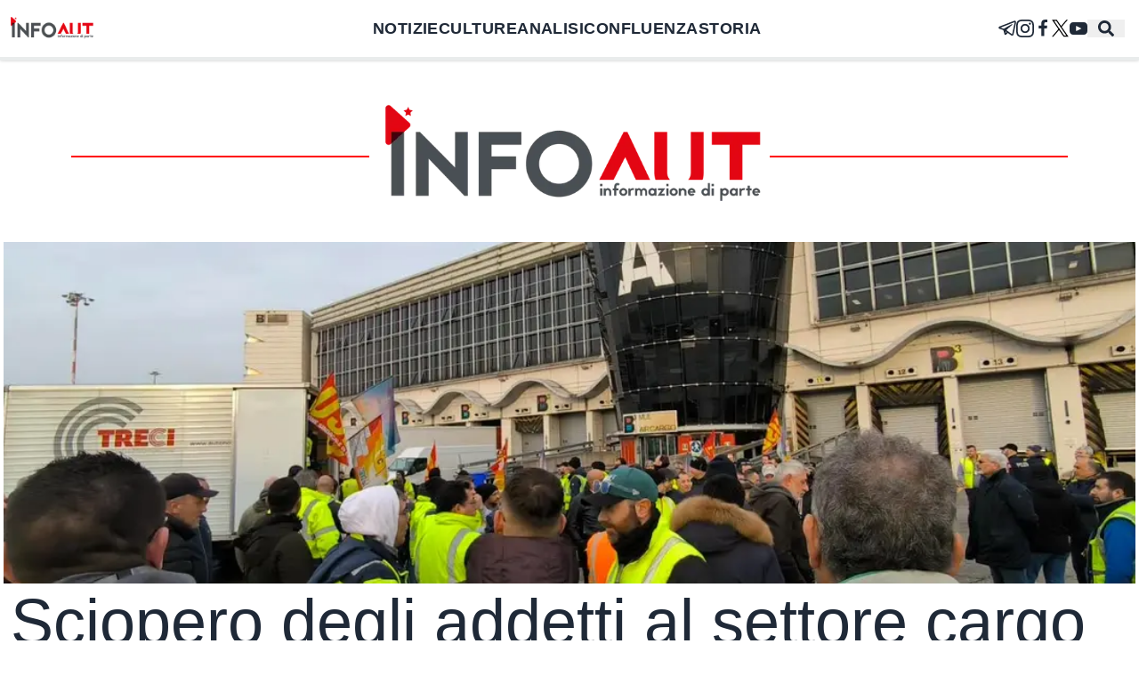

--- FILE ---
content_type: text/html; charset=utf-8
request_url: https://infoaut.org/sfruttamento/sciopero-degli-addetti-al-settore-cargo-di-malpensa
body_size: 24811
content:
<!DOCTYPE html><html lang="it"><head><meta charSet="utf-8"/><meta name="viewport" content="width=device-width, initial-scale=1"/><link rel="stylesheet" href="/_next/static/css/a1e7583d97602efc.css" data-precedence="next"/><link rel="stylesheet" href="/_next/static/css/cb81d46863628871.css" data-precedence="next"/><link rel="preload" as="script" fetchPriority="low" href="/_next/static/chunks/webpack-27abfdd63d7ce5f2.js"/><script src="/_next/static/chunks/fd9d1056-d1a14fc101a369b8.js" async=""></script><script src="/_next/static/chunks/23-8430439826a337b5.js" async=""></script><script src="/_next/static/chunks/main-app-622eace1161bf2e3.js" async=""></script><script src="/_next/static/chunks/9081a741-ae995e0824d770ee.js" async=""></script><script src="/_next/static/chunks/231-9c6152d13b0b2c1e.js" async=""></script><script src="/_next/static/chunks/173-14b79a2cbde5c1b9.js" async=""></script><script src="/_next/static/chunks/634-5c20cca199ceb1c6.js" async=""></script><script src="/_next/static/chunks/app/layout-fda860cb7d9c5ccd.js" async=""></script><script src="/_next/static/chunks/app/%5Bcategory%5D/%5Bslug%5D/page-6055564491937ed8.js" async=""></script><title>Sciopero degli addetti al settore cargo di Malpensa</title><meta name="description" content="Sciopero all’aeroporto di Milano Malpensa degli addetti al settore cargo.
"/><meta name="publisher" content="Infoaut"/><link rel="archives" href="https://archivio.infoaut.org"/><link rel="alternate" type="application/rss+xml" href="https://infoaut.org/feed.xml"/><meta property="og:title" content="Sciopero degli addetti al settore cargo di Malpensa"/><meta property="og:description" content="Sciopero all’aeroporto di Milano Malpensa degli addetti al settore cargo.
"/><meta property="og:url" content="https://infoaut.org/sfruttamento/sciopero-degli-addetti-al-settore-cargo-di-malpensa/"/><meta property="og:site_name" content="Infoaut"/><meta property="og:locale" content="it-IT"/><meta property="og:image" content="https://infoaut.org/wp-content/uploads/2024/02/mpx-1.jpg"/><meta name="twitter:card" content="summary_large_image"/><meta name="twitter:creator" content="Infoaut"/><meta name="twitter:creator:id" content="infoaut"/><meta name="twitter:title" content="Sciopero degli addetti al settore cargo di Malpensa"/><meta name="twitter:description" content="Sciopero all’aeroporto di Milano Malpensa degli addetti al settore cargo.
"/><meta name="twitter:image" content="https://infoaut.org/wp-content/uploads/2024/02/mpx-1.jpg"/><link rel="icon" href="/icon.ico?930e3b904ac098e4" type="image/x-icon" sizes="150x150"/><script src="/_next/static/chunks/polyfills-78c92fac7aa8fdd8.js" noModule=""></script></head><body><nav class="z-40 bg-white w-screen fixed shadow flex flex-col justify-center"><div class="navbar"><div class="hidden lg:flex lg:navbar-start 2xl:pl-72"><a href="/"><img alt="Back to homepage" loading="lazy" width="99" height="33" decoding="async" data-nimg="1" style="color:transparent" srcSet="/_next/image?url=%2Fimg%2Fheader.png&amp;w=128&amp;q=75 1x, /_next/image?url=%2Fimg%2Fheader.png&amp;w=256&amp;q=75 2x" src="/_next/image?url=%2Fimg%2Fheader.png&amp;w=256&amp;q=75"/></a></div><ul class="hidden lg:flex navbar-center menu menu-horizontal tracking-wide text-lg font-bold"><li><a href="/notizie">NOTIZIE</a></li><li><a href="/culture">CULTURE</a></li><li><a href="/analisi">ANALISI</a></li><li><a href="/confluenza">CONFLUENZA</a></li><li><a href="/storiadiclasse">STORIA</a></li></ul><div class="dropdown navbar-start basis-1/2 lg:hidden"><label tabindex="0" class="btn"><svg xmlns="http://www.w3.org/2000/svg" class="h-5 w-5" fill="none" viewBox="0 0 24 24" stroke="currentColor"><path stroke-linecap="round" stroke-linejoin="round" stroke-width="2" d="M4 6h16M4 12h16M4 18h7"></path></svg></label><ul tabindex="0" class="menu menu-compact dropdown-content mt-3 p-2 shadow bg-base-100 rounded-box w-52"><li><a href="/notizie">NOTIZIE</a></li><li><a href="/culture">CULTURE</a></li><li><a href="/analisi">ANALISI</a></li><li><a href="/confluenza">CONFLUENZA</a></li><li><a href="/storiadiclasse">STORIA</a></li></ul></div><div class="lg:hidden lg:navbar-start 2xl:pl-72"><a href="/"><img alt="Back to homepage" loading="lazy" width="180" height="60" decoding="async" data-nimg="1" style="color:transparent" srcSet="/_next/image?url=%2Fimg%2Fheader.png&amp;w=256&amp;q=75 1x, /_next/image?url=%2Fimg%2Fheader.png&amp;w=384&amp;q=75 2x" src="/_next/image?url=%2Fimg%2Fheader.png&amp;w=384&amp;q=75"/></a></div><ul class="navbar-end basis-1/2 2xl:pr-72 menu menu-horizontal menu-compact"><li class="hidden md:block"><a href="https://t.me/infoaut_org" aria-label="telegram" target="_blank" rel="noopener noreferrer"><svg xmlns="http://www.w3.org/2000/svg" width="20" fill="currentColor" height="20" viewBox="0 0 24 24"><path d="M22.05 1.577c-.393-.016-.784.08-1.117.235-.484.186-4.92 1.902-9.41 3.64-2.26.873-4.518 1.746-6.256 2.415-1.737.67-3.045 1.168-3.114 1.192-.46.16-1.082.362-1.61.984-.133.155-.267.354-.335.628s-.038.622.095.895c.265.547.714.773 1.244.976 1.76.564 3.58 1.102 5.087 1.608.556 1.96 1.09 3.927 1.618 5.89.174.394.553.54.944.544l-.002.02s.307.03.606-.042c.3-.07.677-.244 1.02-.565.377-.354 1.4-1.36 1.98-1.928l4.37 3.226.035.02s.484.34 1.192.388c.354.024.82-.044 1.22-.337.403-.294.67-.767.795-1.307.374-1.63 2.853-13.427 3.276-15.38l-.012.046c.296-1.1.187-2.108-.496-2.705-.342-.297-.736-.427-1.13-.444zm-.118 1.874c.027.025.025.025.002.027-.007-.002.08.118-.09.755l-.007.024-.005.022c-.432 1.997-2.936 13.9-3.27 15.356-.046.196-.065.182-.054.17-.1-.015-.285-.094-.3-.1l-7.48-5.525c2.562-2.467 5.182-4.7 7.827-7.08.468-.235.39-.96-.17-.972-.594.14-1.095.567-1.64.84-3.132 1.858-6.332 3.492-9.43 5.406-1.59-.553-3.177-1.012-4.643-1.467 1.272-.51 2.283-.886 3.278-1.27 1.738-.67 3.996-1.54 6.256-2.415 4.522-1.748 9.07-3.51 9.465-3.662l.032-.013.03-.013c.11-.05.173-.055.202-.057 0 0-.01-.033-.002-.026zM10.02 16.016l1.234.912c-.532.52-1.035 1.01-1.398 1.36z"></path></svg></a></li><li class="hidden md:block"><a href="https://www.instagram.com/infoaut/" aria-label="instagram" target="_blank" rel="noopener noreferrer"><svg xmlns="http://www.w3.org/2000/svg" width="20" fill="currentColor" height="20" viewBox="0 0 24 24"><path d="M12 2.163c3.204 0 3.584.012 4.85.07 3.252.148 4.771 1.691 4.919 4.919.058 1.265.069 1.645.069 4.849 0 3.205-.012 3.584-.069 4.849-.149 3.225-1.664 4.771-4.919 4.919-1.266.058-1.644.07-4.85.07-3.204 0-3.584-.012-4.849-.07-3.26-.149-4.771-1.699-4.919-4.92-.058-1.265-.07-1.644-.07-4.849 0-3.204.013-3.583.07-4.849.149-3.227 1.664-4.771 4.919-4.919 1.266-.057 1.645-.069 4.849-.069zm0-2.163c-3.259 0-3.667.014-4.947.072-4.358.2-6.78 2.618-6.98 6.98-.059 1.281-.073 1.689-.073 4.948 0 3.259.014 3.668.072 4.948.2 4.358 2.618 6.78 6.98 6.98 1.281.058 1.689.072 4.948.072 3.259 0 3.668-.014 4.948-.072 4.354-.2 6.782-2.618 6.979-6.98.059-1.28.073-1.689.073-4.948 0-3.259-.014-3.667-.072-4.947-.196-4.354-2.617-6.78-6.979-6.98-1.281-.059-1.69-.073-4.949-.073zm0 5.838c-3.403 0-6.162 2.759-6.162 6.162s2.759 6.163 6.162 6.163 6.162-2.759 6.162-6.163c0-3.403-2.759-6.162-6.162-6.162zm0 10.162c-2.209 0-4-1.79-4-4 0-2.209 1.791-4 4-4s4 1.791 4 4c0 2.21-1.791 4-4 4zm6.406-11.845c-.796 0-1.441.645-1.441 1.44s.645 1.44 1.441 1.44c.795 0 1.439-.645 1.439-1.44s-.644-1.44-1.439-1.44z"></path></svg></a></li><li class="hidden md:block"><a href="https://www.facebook.com/infoaut.org" aria-label="facebook" target="_blank" rel="noopener noreferrer"><svg width="20" height="20" fill="currentColor" viewBox="0 0 1792 1792" xmlns="http://www.w3.org/2000/svg"><path d="M1343 12v264h-157q-86 0-116 36t-30 108v189h293l-39 296h-254v759h-306v-759h-255v-296h255v-218q0-186 104-288.5t277-102.5q147 0 228 12z"></path></svg></a></li><li class="hidden md:block"><a href="https://twitter.com/Infoaut" aria-label="twitter" target="_blank" rel="noopener noreferrer"><svg xmlns="http://www.w3.org/2000/svg" width="20" height="20" version="1.1" viewBox="0 0 1700 1700"><g><g fill-opacity="1" fill-rule="nonzero" stroke="none"><path fill="#fff" d="M21213.2 6.8H0V21220h21213.2V6.8" transform="matrix(.13333 0 0 -.13333 0 2829.333)"></path><path fill="#000" stroke-width="0.133" d="M1181.208 1528.523l-421.36-612.2-60.005-87.146-488.94-710.387h210.32l395.412 574.507 60 87.146 514.893 748.08zm297.267-59.8L947.768 697.71l-60-87.2L508.132 58.977 476.668 13.27H10.176l113.77 165.32 504.766 733.413 60.003 87.107 405.573 589.28 31.467 45.653h466.493l-113.773-165.32"></path><path fill="#000" stroke-width="0.133" d="M699.843 829.177l60.005 87.146-71.133 82.787-545.776 634.933H8.353l620.359-722.04 71.13-82.826"></path><path fill="#000" stroke-width="0.133" d="M1536.088 13.27l-588.32 684.44-71.133 82.733-60-87.146 71.133-82.787 398.52-463.853L1401.501 13.27h134.587"></path></g><path fill="#000" d="M573.874 570.538H2258.795V2242.1130000000003H573.874z" opacity="0"></path><path fill="#000" d="M-1931.821 -1734.968H2672.518V2535.723H-1931.821z" opacity="0"></path></g></svg></a></li><li class="hidden md:block"><a href="https://www.youtube.com/user/InfoautVideo" aria-label="youtube" target="_blank" rel="noopener noreferrer"><svg width="20" height="20" fill="currentColor" viewBox="0 0 461.001 461.001" xmlns="http://www.w3.org/2000/svg"><path d="M365.257,67.393H95.744C42.866,67.393,0,110.259,0,163.137v134.728 c0,52.878,42.866,95.744,95.744,95.744h269.513c52.878,0,95.744-42.866,95.744-95.744V163.137 C461.001,110.259,418.135,67.393,365.257,67.393z M300.506,237.056l-126.06,60.123c-3.359,1.602-7.239-0.847-7.239-4.568V168.607 c0-3.774,3.982-6.22,7.348-4.514l126.06,63.881C304.363,229.873,304.298,235.248,300.506,237.056z"></path></svg></a></li><button><svg stroke="currentColor" fill="currentColor" stroke-width="0" viewBox="0 0 512 512" class="mx-3 text-lg" height="1em" width="1em" xmlns="http://www.w3.org/2000/svg"><path d="M505 442.7L405.3 343c-4.5-4.5-10.6-7-17-7H372c27.6-35.3 44-79.7 44-128C416 93.1 322.9 0 208 0S0 93.1 0 208s93.1 208 208 208c48.3 0 92.7-16.4 128-44v16.3c0 6.4 2.5 12.5 7 17l99.7 99.7c9.4 9.4 24.6 9.4 33.9 0l28.3-28.3c9.4-9.4 9.4-24.6.1-34zM208 336c-70.7 0-128-57.2-128-128 0-70.7 57.2-128 128-128 70.7 0 128 57.2 128 128 0 70.7-57.2 128-128 128z"></path></svg></button><dialog id="searchmodal" class="modal bg-white h-screen"><form class="modal-box w-11/12 max-w-screen-2xl p-0 lg:p-6" method="dialog"><div class="modal-action flex flex-col"><div class="mx-4 xl:mx-0"><button class="btn w-full mb-4">Chiudi</button><form class="w-full" noValidate="" role="search" action=""><input type="search" placeholder="Cerca" class="mt-0 leading-loose bg-white focus:outline-none w-full px-0.5 border-0 border-b-2 border-black focus:ring-0 focus:border-red text-2xl" value=""/></form><div class="flex flex-row w-full mt-10"><div class="hidden lg:block"><div class="flex flex-col basis-1/4"><div class="ais-ClearRefinements"><button class="ais-ClearRefinements-button ais-ClearRefinements-button--disabled" disabled="">Pulisci tutti i filtri</button></div><div class="ais-Panel"><div class="ais-Panel-header">Categorie</div><div class="ais-Panel-body"><div class="ais-RefinementList ais-RefinementList--noRefinement"></div></div></div></div></div><div class="ais-Hits"><ul class="ais-Hits-list"></ul></div></div></div></div></form></dialog></ul></div><div class="h-1 w-full bg-light inset-x-0 bottom-0"><div style="width:0%" class="h-1 bg-red"></div></div></nav><div data-theme="infoaut" class="pt-20"><div class="flex header-image md:mx-20"><span class="mx-auto md:px-20 py-5"><a class="pt-24" href="/"><img alt="InfoAut" loading="lazy" width="450" height="150" decoding="async" data-nimg="1" class="bg-white" style="color:transparent" srcSet="/_next/image?url=%2Fimg%2Fheader.png&amp;w=640&amp;q=75 1x, /_next/image?url=%2Fimg%2Fheader.png&amp;w=1080&amp;q=75 2x" src="/_next/image?url=%2Fimg%2Fheader.png&amp;w=1080&amp;q=75"/></a></span></div></div><div class="mx-1 2xl:mx-0"><article id="post-article" class="max-w-screen-xl mx-auto pb-10 sm:px-24 md:px-0"><div class="flex flex-col gap-4"><div class="flex w-full h-96 relative place-content-center"><img alt="Immagine di copertina per il post" loading="lazy" decoding="async" data-nimg="fill" class="object-cover" style="position:absolute;height:100%;width:100%;left:0;top:0;right:0;bottom:0;color:transparent;background-size:cover;background-position:50% 50%;background-repeat:no-repeat;background-image:url(&quot;data:image/svg+xml;charset=utf-8,%3Csvg xmlns=&#x27;http://www.w3.org/2000/svg&#x27; %3E%3Cfilter id=&#x27;b&#x27; color-interpolation-filters=&#x27;sRGB&#x27;%3E%3CfeGaussianBlur stdDeviation=&#x27;20&#x27;/%3E%3CfeColorMatrix values=&#x27;1 0 0 0 0 0 1 0 0 0 0 0 1 0 0 0 0 0 100 -1&#x27; result=&#x27;s&#x27;/%3E%3CfeFlood x=&#x27;0&#x27; y=&#x27;0&#x27; width=&#x27;100%25&#x27; height=&#x27;100%25&#x27;/%3E%3CfeComposite operator=&#x27;out&#x27; in=&#x27;s&#x27;/%3E%3CfeComposite in2=&#x27;SourceGraphic&#x27;/%3E%3CfeGaussianBlur stdDeviation=&#x27;20&#x27;/%3E%3C/filter%3E%3Cimage width=&#x27;100%25&#x27; height=&#x27;100%25&#x27; x=&#x27;0&#x27; y=&#x27;0&#x27; preserveAspectRatio=&#x27;none&#x27; style=&#x27;filter: url(%23b);&#x27; href=&#x27;[data-uri]&#x27;/%3E%3C/svg%3E&quot;)" sizes="(max-width: 768px) 100vw, 80vw" srcSet="/_next/image?url=https%3A%2F%2Finfoaut.org%2Fwp-content%2Fuploads%2F2024%2F02%2Fmpx-1.jpg&amp;w=640&amp;q=75 640w, /_next/image?url=https%3A%2F%2Finfoaut.org%2Fwp-content%2Fuploads%2F2024%2F02%2Fmpx-1.jpg&amp;w=750&amp;q=75 750w, /_next/image?url=https%3A%2F%2Finfoaut.org%2Fwp-content%2Fuploads%2F2024%2F02%2Fmpx-1.jpg&amp;w=828&amp;q=75 828w, /_next/image?url=https%3A%2F%2Finfoaut.org%2Fwp-content%2Fuploads%2F2024%2F02%2Fmpx-1.jpg&amp;w=1080&amp;q=75 1080w, /_next/image?url=https%3A%2F%2Finfoaut.org%2Fwp-content%2Fuploads%2F2024%2F02%2Fmpx-1.jpg&amp;w=1200&amp;q=75 1200w, /_next/image?url=https%3A%2F%2Finfoaut.org%2Fwp-content%2Fuploads%2F2024%2F02%2Fmpx-1.jpg&amp;w=1920&amp;q=75 1920w, /_next/image?url=https%3A%2F%2Finfoaut.org%2Fwp-content%2Fuploads%2F2024%2F02%2Fmpx-1.jpg&amp;w=2048&amp;q=75 2048w, /_next/image?url=https%3A%2F%2Finfoaut.org%2Fwp-content%2Fuploads%2F2024%2F02%2Fmpx-1.jpg&amp;w=3840&amp;q=75 3840w" src="/_next/image?url=https%3A%2F%2Finfoaut.org%2Fwp-content%2Fuploads%2F2024%2F02%2Fmpx-1.jpg&amp;w=3840&amp;q=75"/></div><h1 class="leading-tight font-medium mx-2 text-4xl md:text-7xl lg:text-7xl">Sciopero degli addetti al settore cargo di Malpensa</h1><span class="text-grey text-xl mt-4 mx-auto md:mx-2"><time dateTime="2024-02-14T12:12:25">mercoledì 14 febbraio 2024</time></span></div><div class="w-full border-solid border-light border-b-2 py-4"></div><div class="flex flex-col lg:flex-row"><div class="w-full base-3/4 w-fit px-4 md:px-24 py-8 mx-auto"><div class="body_content__9qk6V">
<p>Sciopero all’aeroporto di Milano Malpensa degli addetti al settore cargo, il comunicato della CUB trasporti e la nostra corrispondenza con Antonio Amoroso.</p>



<p>Come lavoratori e lavoratrici ex Alitalia in cigs o alle dipendenze delle società costituite a seguito dello smantellamento della ex compagnia di bandiera, inviamo pieno sostegno e solidarietà alla lotta e allo sciopero ad oltranza che stanno portando avanti, dal 9 febbraio, i lavoratori della Mle Cargo di Malpensa.</p>



<p>Da anni ormai il settore aereo è divenuto un laboratorio sociale di sfruttamento attraverso precarietà sfrenata, carichi di lavoro insostenibili, salari da fame, tagli alle tutele sulla salute e sicurezza e licenziamenti, il tutto avallato dalla complicità di quelle organizzazioni sindacali – Cgil, Cisl, Uil e Ugl in testa – che, firma dopo firma, hanno svolto un ruolo di cogestione con i padroni a difesa dei loro enormi profitti sulla pelle di migliaia di lavoratori e lavoratrici.</p>



<p>Ultimo esempio è il rinnovo del contratto nazionale truffa dell’Handling, contro cui voi lavoratori di Malpensa avete lottato e state continuando a farlo nonostante la firma dell’accordo da parte di CgilCislUilUgl, ottenendo già buoni risultati in alcune aziende.</p>



<p>Quello che sta succedendo questi giorni in Mle, con uno sciopero ad oltranza dei lavoratori contro le dure restrizioni della l.146 e contro le contestazioni inviate dall’azienda, è un grande esempio per tutti noi e ci fa comprendere che se si è uniti e determinati si possono rompere le catene imposte dalle leggi coercitive che sono state introdotte e avallate da vari governi con la complicità di CgliCislUilUgl.</p>



<p>Crediamo fortemente nella solidarietà tra lavoratori, che ci è giunta più volte durante la nostra lotta contro lo smantellamento di Alitalia e i licenziamenti, dandoci tanta forza e coraggio, oggi siamo noi a contraccambiare nel tentativo di costruire un sostegno reciproco e i necessari rapporti di forza per respingere insieme gli attacchi che subiamo quotidianamente da qualsiasi azienda del settore, con la complicità dei soliti noti e dei vari governi al servizio dei padroni.</p>



<figure class="wp-block-audio"><audio controls="" src="https://archive.degenerazione.xyz/download/ror-240213_1039-1055-/ror-240213_1039-1055-.ogg"></audio></figure>



<p>da <a href="https://www.ondarossa.info/newsredazione/2024/02/sciopero-degli-addetti-al-settore-cargo">Radio Onda Rossa</a></p>
</div><p class="px-4 md:px-20 py-10 text-xl text-medium text-justify bg-lightred">Ti è piaciuto questo articolo? Infoaut è un network indipendente che si basa sul lavoro volontario e militante di molte persone. Puoi darci una mano diffondendo i nostri articoli, approfondimenti e reportage ad un pubblico il più vasto possibile e supportarci iscrivendoti al nostro canale<!-- --> <a class="font-semibold hover:text-red" href="https://t.me/infoaut_org" target="_blank" rel="noopener noreferrer">telegram</a>, o seguendo le nostre pagine social di<!-- --> <a class="font-semibold hover:text-red" href="https://www.facebook.com/infoaut.org" target="_blank" rel="noopener noreferrer">facebook</a>,<!-- --> <a class="font-semibold hover:text-red" href="https://www.instagram.com/infoaut/" target="_blank" rel="noopener noreferrer">instagram</a> <!-- -->e<!-- --> <a class="font-semibold hover:text-red" href="https://www.youtube.com/user/InfoautVideo" target="_blank" rel="noopener noreferrer">youtube</a>.</p></div><div class="flex-none lg:order-last lg:mt-20 basis-48"><div class="flex flex-col gap-3 text-center"><span>pubblicato il<!-- --> <span class="font-bold text-xl"> <time dateTime="2024-02-14T12:12:25">mercoledì 14 febbraio 2024</time> </span></span><span>in<!-- --> <a class="font-bold text-lg" href="/sfruttamento">Sfruttamento</a></span><span>di <span class="font-bold text-lg">redazione</span></span>Tag correlati:<p class="flex flex-col text-lg font-medium text-center gap-3"><span class="hover:text-red"><a href="/tag/aeroporto">aeroporto</a></span><span class="hover:text-red"><a href="/tag/cub">cub</a></span><span class="hover:text-red"><a href="/tag/lavoratori">lavoratori</a></span><span class="hover:text-red"><a href="/tag/malpensa">malpensa</a></span><span class="hover:text-red"><a href="/tag/sciopero">sciopero</a></span><span class="hover:text-red"><a href="/tag/sfruttamento">sfruttamento</a></span></p></div></div></div></article><section class="sm:px-24 md:px-0"><div class="container max-w-screen-xl mx-auto"><div class="my-10 w-full flex justify-center header-image"><h1 class="bg-white px-4 md:px-10 max-w-screen-xl text-3xl lg:text-4xl font-semibold py-2">Articoli correlati</h1></div><div class="grid gap-8 md:px-0 md:grid-cols-2"><div class="h-full lg:h-44 card card-compat lg:card-side rounded-none"><figure class="h-44 lg:h-full lg:basis-2/4"><a class="overflow-hidden w-full h-full relative" href="/sfruttamento/lavoratore-muore-per-il-freddo-nei-cantieri-delle-olimpiadi-a-cortina-lo-specchio-del-lavoro-tossico-e-nocivo-dei-grandi-eventi"><img alt="Immagine di copertina per il post" loading="lazy" decoding="async" data-nimg="fill" class="object-cover" style="position:absolute;height:100%;width:100%;left:0;top:0;right:0;bottom:0;color:transparent;background-size:cover;background-position:50% 50%;background-repeat:no-repeat;background-image:url(&quot;data:image/svg+xml;charset=utf-8,%3Csvg xmlns=&#x27;http://www.w3.org/2000/svg&#x27; %3E%3Cfilter id=&#x27;b&#x27; color-interpolation-filters=&#x27;sRGB&#x27;%3E%3CfeGaussianBlur stdDeviation=&#x27;20&#x27;/%3E%3CfeColorMatrix values=&#x27;1 0 0 0 0 0 1 0 0 0 0 0 1 0 0 0 0 0 100 -1&#x27; result=&#x27;s&#x27;/%3E%3CfeFlood x=&#x27;0&#x27; y=&#x27;0&#x27; width=&#x27;100%25&#x27; height=&#x27;100%25&#x27;/%3E%3CfeComposite operator=&#x27;out&#x27; in=&#x27;s&#x27;/%3E%3CfeComposite in2=&#x27;SourceGraphic&#x27;/%3E%3CfeGaussianBlur stdDeviation=&#x27;20&#x27;/%3E%3C/filter%3E%3Cimage width=&#x27;100%25&#x27; height=&#x27;100%25&#x27; x=&#x27;0&#x27; y=&#x27;0&#x27; preserveAspectRatio=&#x27;none&#x27; style=&#x27;filter: url(%23b);&#x27; href=&#x27;[data-uri]&#x27;/%3E%3C/svg%3E&quot;)" sizes="(max-width: 768px) 100vw, 20vw" srcSet="/_next/image?url=https%3A%2F%2Finfoaut.org%2Fwp-content%2Fuploads%2F2026%2F01%2Fifi_Ddlh.jpg&amp;w=128&amp;q=75 128w, /_next/image?url=https%3A%2F%2Finfoaut.org%2Fwp-content%2Fuploads%2F2026%2F01%2Fifi_Ddlh.jpg&amp;w=256&amp;q=75 256w, /_next/image?url=https%3A%2F%2Finfoaut.org%2Fwp-content%2Fuploads%2F2026%2F01%2Fifi_Ddlh.jpg&amp;w=384&amp;q=75 384w, /_next/image?url=https%3A%2F%2Finfoaut.org%2Fwp-content%2Fuploads%2F2026%2F01%2Fifi_Ddlh.jpg&amp;w=640&amp;q=75 640w, /_next/image?url=https%3A%2F%2Finfoaut.org%2Fwp-content%2Fuploads%2F2026%2F01%2Fifi_Ddlh.jpg&amp;w=750&amp;q=75 750w, /_next/image?url=https%3A%2F%2Finfoaut.org%2Fwp-content%2Fuploads%2F2026%2F01%2Fifi_Ddlh.jpg&amp;w=828&amp;q=75 828w, /_next/image?url=https%3A%2F%2Finfoaut.org%2Fwp-content%2Fuploads%2F2026%2F01%2Fifi_Ddlh.jpg&amp;w=1080&amp;q=75 1080w, /_next/image?url=https%3A%2F%2Finfoaut.org%2Fwp-content%2Fuploads%2F2026%2F01%2Fifi_Ddlh.jpg&amp;w=1200&amp;q=75 1200w, /_next/image?url=https%3A%2F%2Finfoaut.org%2Fwp-content%2Fuploads%2F2026%2F01%2Fifi_Ddlh.jpg&amp;w=1920&amp;q=75 1920w, /_next/image?url=https%3A%2F%2Finfoaut.org%2Fwp-content%2Fuploads%2F2026%2F01%2Fifi_Ddlh.jpg&amp;w=2048&amp;q=75 2048w, /_next/image?url=https%3A%2F%2Finfoaut.org%2Fwp-content%2Fuploads%2F2026%2F01%2Fifi_Ddlh.jpg&amp;w=3840&amp;q=75 3840w" src="/_next/image?url=https%3A%2F%2Finfoaut.org%2Fwp-content%2Fuploads%2F2026%2F01%2Fifi_Ddlh.jpg&amp;w=3840&amp;q=75"/></a></figure><div class="p-2 md:p-0 md:pl-8 card-body md:basis-3/4"><a href="sfruttamento" class="w-full uppercase hover:text-red font-medium border-l-8 pl-2 border-red">Sfruttamento</a><a href="/sfruttamento/lavoratore-muore-per-il-freddo-nei-cantieri-delle-olimpiadi-a-cortina-lo-specchio-del-lavoro-tossico-e-nocivo-dei-grandi-eventi"><h2 class="card-title text-lg md:text-xl">Lavoratore muore per il freddo nei cantieri delle Olimpiadi a Cortina. “Lo specchio del lavoro tossico e nocivo dei grandi eventi”</h2></a><div class="text-lg line-clamp-6 lg:line-clamp-3 text-justify"><p>È morto per il freddo all’età di 55 anni Pietro Zantonini, originario di Brindisi, durante un turno di vigilanza notturna nel cantiere delle olimpiadi Milano-Cortina.</p>
</div></div></div><div class="h-full lg:h-44 card card-compat lg:card-side rounded-none"><figure class="h-44 lg:h-full lg:basis-2/4"><a class="overflow-hidden w-full h-full relative" href="/sfruttamento/ex-ilva-trattative-tra-governo-e-fondo-speculativo-flacks-legato-al-movimento-sionista-chabad"><img alt="Immagine di copertina per il post" loading="lazy" decoding="async" data-nimg="fill" class="object-cover" style="position:absolute;height:100%;width:100%;left:0;top:0;right:0;bottom:0;color:transparent;background-size:cover;background-position:50% 50%;background-repeat:no-repeat;background-image:url(&quot;data:image/svg+xml;charset=utf-8,%3Csvg xmlns=&#x27;http://www.w3.org/2000/svg&#x27; %3E%3Cfilter id=&#x27;b&#x27; color-interpolation-filters=&#x27;sRGB&#x27;%3E%3CfeGaussianBlur stdDeviation=&#x27;20&#x27;/%3E%3CfeColorMatrix values=&#x27;1 0 0 0 0 0 1 0 0 0 0 0 1 0 0 0 0 0 100 -1&#x27; result=&#x27;s&#x27;/%3E%3CfeFlood x=&#x27;0&#x27; y=&#x27;0&#x27; width=&#x27;100%25&#x27; height=&#x27;100%25&#x27;/%3E%3CfeComposite operator=&#x27;out&#x27; in=&#x27;s&#x27;/%3E%3CfeComposite in2=&#x27;SourceGraphic&#x27;/%3E%3CfeGaussianBlur stdDeviation=&#x27;20&#x27;/%3E%3C/filter%3E%3Cimage width=&#x27;100%25&#x27; height=&#x27;100%25&#x27; x=&#x27;0&#x27; y=&#x27;0&#x27; preserveAspectRatio=&#x27;none&#x27; style=&#x27;filter: url(%23b);&#x27; href=&#x27;[data-uri]&#x27;/%3E%3C/svg%3E&quot;)" sizes="(max-width: 768px) 100vw, 20vw" srcSet="/_next/image?url=https%3A%2F%2Finfoaut.org%2Fwp-content%2Fuploads%2F2026%2F01%2FScreenshot-12.png&amp;w=128&amp;q=75 128w, /_next/image?url=https%3A%2F%2Finfoaut.org%2Fwp-content%2Fuploads%2F2026%2F01%2FScreenshot-12.png&amp;w=256&amp;q=75 256w, /_next/image?url=https%3A%2F%2Finfoaut.org%2Fwp-content%2Fuploads%2F2026%2F01%2FScreenshot-12.png&amp;w=384&amp;q=75 384w, /_next/image?url=https%3A%2F%2Finfoaut.org%2Fwp-content%2Fuploads%2F2026%2F01%2FScreenshot-12.png&amp;w=640&amp;q=75 640w, /_next/image?url=https%3A%2F%2Finfoaut.org%2Fwp-content%2Fuploads%2F2026%2F01%2FScreenshot-12.png&amp;w=750&amp;q=75 750w, /_next/image?url=https%3A%2F%2Finfoaut.org%2Fwp-content%2Fuploads%2F2026%2F01%2FScreenshot-12.png&amp;w=828&amp;q=75 828w, /_next/image?url=https%3A%2F%2Finfoaut.org%2Fwp-content%2Fuploads%2F2026%2F01%2FScreenshot-12.png&amp;w=1080&amp;q=75 1080w, /_next/image?url=https%3A%2F%2Finfoaut.org%2Fwp-content%2Fuploads%2F2026%2F01%2FScreenshot-12.png&amp;w=1200&amp;q=75 1200w, /_next/image?url=https%3A%2F%2Finfoaut.org%2Fwp-content%2Fuploads%2F2026%2F01%2FScreenshot-12.png&amp;w=1920&amp;q=75 1920w, /_next/image?url=https%3A%2F%2Finfoaut.org%2Fwp-content%2Fuploads%2F2026%2F01%2FScreenshot-12.png&amp;w=2048&amp;q=75 2048w, /_next/image?url=https%3A%2F%2Finfoaut.org%2Fwp-content%2Fuploads%2F2026%2F01%2FScreenshot-12.png&amp;w=3840&amp;q=75 3840w" src="/_next/image?url=https%3A%2F%2Finfoaut.org%2Fwp-content%2Fuploads%2F2026%2F01%2FScreenshot-12.png&amp;w=3840&amp;q=75"/></a></figure><div class="p-2 md:p-0 md:pl-8 card-body md:basis-3/4"><a href="sfruttamento" class="w-full uppercase hover:text-red font-medium border-l-8 pl-2 border-red">Sfruttamento</a><a href="/sfruttamento/ex-ilva-trattative-tra-governo-e-fondo-speculativo-flacks-legato-al-movimento-sionista-chabad"><h2 class="card-title text-lg md:text-xl">Ex Ilva: trattative tra governo e fondo speculativo Flacks, legato al movimento sionista Chabad</h2></a><div class="text-lg line-clamp-6 lg:line-clamp-3 text-justify"><p>Ultimo dell’anno amaro per migliaia di operai ex-Ilva.</p>
</div></div></div><div class="h-full lg:h-44 card card-compat lg:card-side rounded-none"><figure class="h-44 lg:h-full lg:basis-2/4"><a class="overflow-hidden w-full h-full relative" href="/sfruttamento/lo-sfruttamento-non-e-un-gioco"><img alt="Immagine di copertina per il post" loading="lazy" decoding="async" data-nimg="fill" class="object-cover" style="position:absolute;height:100%;width:100%;left:0;top:0;right:0;bottom:0;color:transparent;background-size:cover;background-position:50% 50%;background-repeat:no-repeat;background-image:url(&quot;data:image/svg+xml;charset=utf-8,%3Csvg xmlns=&#x27;http://www.w3.org/2000/svg&#x27; %3E%3Cfilter id=&#x27;b&#x27; color-interpolation-filters=&#x27;sRGB&#x27;%3E%3CfeGaussianBlur stdDeviation=&#x27;20&#x27;/%3E%3CfeColorMatrix values=&#x27;1 0 0 0 0 0 1 0 0 0 0 0 1 0 0 0 0 0 100 -1&#x27; result=&#x27;s&#x27;/%3E%3CfeFlood x=&#x27;0&#x27; y=&#x27;0&#x27; width=&#x27;100%25&#x27; height=&#x27;100%25&#x27;/%3E%3CfeComposite operator=&#x27;out&#x27; in=&#x27;s&#x27;/%3E%3CfeComposite in2=&#x27;SourceGraphic&#x27;/%3E%3CfeGaussianBlur stdDeviation=&#x27;20&#x27;/%3E%3C/filter%3E%3Cimage width=&#x27;100%25&#x27; height=&#x27;100%25&#x27; x=&#x27;0&#x27; y=&#x27;0&#x27; preserveAspectRatio=&#x27;none&#x27; style=&#x27;filter: url(%23b);&#x27; href=&#x27;[data-uri]&#x27;/%3E%3C/svg%3E&quot;)" sizes="(max-width: 768px) 100vw, 20vw" srcSet="/_next/image?url=https%3A%2F%2Finfoaut.org%2Fwp-content%2Fuploads%2F2025%2F12%2FRockstar-Games.jpg&amp;w=128&amp;q=75 128w, /_next/image?url=https%3A%2F%2Finfoaut.org%2Fwp-content%2Fuploads%2F2025%2F12%2FRockstar-Games.jpg&amp;w=256&amp;q=75 256w, /_next/image?url=https%3A%2F%2Finfoaut.org%2Fwp-content%2Fuploads%2F2025%2F12%2FRockstar-Games.jpg&amp;w=384&amp;q=75 384w, /_next/image?url=https%3A%2F%2Finfoaut.org%2Fwp-content%2Fuploads%2F2025%2F12%2FRockstar-Games.jpg&amp;w=640&amp;q=75 640w, /_next/image?url=https%3A%2F%2Finfoaut.org%2Fwp-content%2Fuploads%2F2025%2F12%2FRockstar-Games.jpg&amp;w=750&amp;q=75 750w, /_next/image?url=https%3A%2F%2Finfoaut.org%2Fwp-content%2Fuploads%2F2025%2F12%2FRockstar-Games.jpg&amp;w=828&amp;q=75 828w, /_next/image?url=https%3A%2F%2Finfoaut.org%2Fwp-content%2Fuploads%2F2025%2F12%2FRockstar-Games.jpg&amp;w=1080&amp;q=75 1080w, /_next/image?url=https%3A%2F%2Finfoaut.org%2Fwp-content%2Fuploads%2F2025%2F12%2FRockstar-Games.jpg&amp;w=1200&amp;q=75 1200w, /_next/image?url=https%3A%2F%2Finfoaut.org%2Fwp-content%2Fuploads%2F2025%2F12%2FRockstar-Games.jpg&amp;w=1920&amp;q=75 1920w, /_next/image?url=https%3A%2F%2Finfoaut.org%2Fwp-content%2Fuploads%2F2025%2F12%2FRockstar-Games.jpg&amp;w=2048&amp;q=75 2048w, /_next/image?url=https%3A%2F%2Finfoaut.org%2Fwp-content%2Fuploads%2F2025%2F12%2FRockstar-Games.jpg&amp;w=3840&amp;q=75 3840w" src="/_next/image?url=https%3A%2F%2Finfoaut.org%2Fwp-content%2Fuploads%2F2025%2F12%2FRockstar-Games.jpg&amp;w=3840&amp;q=75"/></a></figure><div class="p-2 md:p-0 md:pl-8 card-body md:basis-3/4"><a href="sfruttamento" class="w-full uppercase hover:text-red font-medium border-l-8 pl-2 border-red">Sfruttamento</a><a href="/sfruttamento/lo-sfruttamento-non-e-un-gioco"><h2 class="card-title text-lg md:text-xl">Lo sfruttamento (non) è un gioco</h2></a><div class="text-lg line-clamp-6 lg:line-clamp-3 text-justify"><p>La campagna contro Rockstar Games per la reintegrazione dei lavoratori licenziati continua</p>
</div></div></div><div class="h-full lg:h-44 card card-compat lg:card-side rounded-none"><figure class="h-44 lg:h-full lg:basis-2/4"><a class="overflow-hidden w-full h-full relative" href="/sfruttamento/aggiornamenti-dalla-vertenza-ex-ilva-ritiro-parziale-del-piano-del-governo-video"><img alt="Immagine di copertina per il post" loading="lazy" decoding="async" data-nimg="fill" class="object-cover" style="position:absolute;height:100%;width:100%;left:0;top:0;right:0;bottom:0;color:transparent;background-size:cover;background-position:50% 50%;background-repeat:no-repeat;background-image:url(&quot;data:image/svg+xml;charset=utf-8,%3Csvg xmlns=&#x27;http://www.w3.org/2000/svg&#x27; %3E%3Cfilter id=&#x27;b&#x27; color-interpolation-filters=&#x27;sRGB&#x27;%3E%3CfeGaussianBlur stdDeviation=&#x27;20&#x27;/%3E%3CfeColorMatrix values=&#x27;1 0 0 0 0 0 1 0 0 0 0 0 1 0 0 0 0 0 100 -1&#x27; result=&#x27;s&#x27;/%3E%3CfeFlood x=&#x27;0&#x27; y=&#x27;0&#x27; width=&#x27;100%25&#x27; height=&#x27;100%25&#x27;/%3E%3CfeComposite operator=&#x27;out&#x27; in=&#x27;s&#x27;/%3E%3CfeComposite in2=&#x27;SourceGraphic&#x27;/%3E%3CfeGaussianBlur stdDeviation=&#x27;20&#x27;/%3E%3C/filter%3E%3Cimage width=&#x27;100%25&#x27; height=&#x27;100%25&#x27; x=&#x27;0&#x27; y=&#x27;0&#x27; preserveAspectRatio=&#x27;none&#x27; style=&#x27;filter: url(%23b);&#x27; href=&#x27;[data-uri]&#x27;/%3E%3C/svg%3E&quot;)" sizes="(max-width: 768px) 100vw, 20vw" srcSet="/_next/image?url=https%3A%2F%2Finfoaut.org%2Fwp-content%2Fuploads%2F2025%2F12%2Fphoto_2025-12-06_18-41-41.jpg&amp;w=128&amp;q=75 128w, /_next/image?url=https%3A%2F%2Finfoaut.org%2Fwp-content%2Fuploads%2F2025%2F12%2Fphoto_2025-12-06_18-41-41.jpg&amp;w=256&amp;q=75 256w, /_next/image?url=https%3A%2F%2Finfoaut.org%2Fwp-content%2Fuploads%2F2025%2F12%2Fphoto_2025-12-06_18-41-41.jpg&amp;w=384&amp;q=75 384w, /_next/image?url=https%3A%2F%2Finfoaut.org%2Fwp-content%2Fuploads%2F2025%2F12%2Fphoto_2025-12-06_18-41-41.jpg&amp;w=640&amp;q=75 640w, /_next/image?url=https%3A%2F%2Finfoaut.org%2Fwp-content%2Fuploads%2F2025%2F12%2Fphoto_2025-12-06_18-41-41.jpg&amp;w=750&amp;q=75 750w, /_next/image?url=https%3A%2F%2Finfoaut.org%2Fwp-content%2Fuploads%2F2025%2F12%2Fphoto_2025-12-06_18-41-41.jpg&amp;w=828&amp;q=75 828w, /_next/image?url=https%3A%2F%2Finfoaut.org%2Fwp-content%2Fuploads%2F2025%2F12%2Fphoto_2025-12-06_18-41-41.jpg&amp;w=1080&amp;q=75 1080w, /_next/image?url=https%3A%2F%2Finfoaut.org%2Fwp-content%2Fuploads%2F2025%2F12%2Fphoto_2025-12-06_18-41-41.jpg&amp;w=1200&amp;q=75 1200w, /_next/image?url=https%3A%2F%2Finfoaut.org%2Fwp-content%2Fuploads%2F2025%2F12%2Fphoto_2025-12-06_18-41-41.jpg&amp;w=1920&amp;q=75 1920w, /_next/image?url=https%3A%2F%2Finfoaut.org%2Fwp-content%2Fuploads%2F2025%2F12%2Fphoto_2025-12-06_18-41-41.jpg&amp;w=2048&amp;q=75 2048w, /_next/image?url=https%3A%2F%2Finfoaut.org%2Fwp-content%2Fuploads%2F2025%2F12%2Fphoto_2025-12-06_18-41-41.jpg&amp;w=3840&amp;q=75 3840w" src="/_next/image?url=https%3A%2F%2Finfoaut.org%2Fwp-content%2Fuploads%2F2025%2F12%2Fphoto_2025-12-06_18-41-41.jpg&amp;w=3840&amp;q=75"/></a></figure><div class="p-2 md:p-0 md:pl-8 card-body md:basis-3/4"><a href="sfruttamento" class="w-full uppercase hover:text-red font-medium border-l-8 pl-2 border-red">Sfruttamento</a><a href="/sfruttamento/aggiornamenti-dalla-vertenza-ex-ilva-ritiro-parziale-del-piano-del-governo-video"><h2 class="card-title text-lg md:text-xl">Aggiornamenti dalla vertenza ex Ilva: ritiro parziale del piano del governo (video)</h2></a><div class="text-lg line-clamp-6 lg:line-clamp-3 text-justify"><p>La vertenza di Acciaierie d’Italia, ex Ilva, è tornata nelle ultime settimane al centro del dibattito nazionale.</p>
</div></div></div><div class="h-full lg:h-44 card card-compat lg:card-side rounded-none"><figure class="h-44 lg:h-full lg:basis-2/4"><a class="overflow-hidden w-full h-full relative" href="/sfruttamento/il-prezzo-da-pagare-per-il-lavoro-condannati-a-due-anni-e-due-mesi-di-reclusione"><img alt="Immagine di copertina per il post" loading="lazy" decoding="async" data-nimg="fill" class="object-cover" style="position:absolute;height:100%;width:100%;left:0;top:0;right:0;bottom:0;color:transparent;background-size:cover;background-position:50% 50%;background-repeat:no-repeat;background-image:url(&quot;data:image/svg+xml;charset=utf-8,%3Csvg xmlns=&#x27;http://www.w3.org/2000/svg&#x27; %3E%3Cfilter id=&#x27;b&#x27; color-interpolation-filters=&#x27;sRGB&#x27;%3E%3CfeGaussianBlur stdDeviation=&#x27;20&#x27;/%3E%3CfeColorMatrix values=&#x27;1 0 0 0 0 0 1 0 0 0 0 0 1 0 0 0 0 0 100 -1&#x27; result=&#x27;s&#x27;/%3E%3CfeFlood x=&#x27;0&#x27; y=&#x27;0&#x27; width=&#x27;100%25&#x27; height=&#x27;100%25&#x27;/%3E%3CfeComposite operator=&#x27;out&#x27; in=&#x27;s&#x27;/%3E%3CfeComposite in2=&#x27;SourceGraphic&#x27;/%3E%3CfeGaussianBlur stdDeviation=&#x27;20&#x27;/%3E%3C/filter%3E%3Cimage width=&#x27;100%25&#x27; height=&#x27;100%25&#x27; x=&#x27;0&#x27; y=&#x27;0&#x27; preserveAspectRatio=&#x27;none&#x27; style=&#x27;filter: url(%23b);&#x27; href=&#x27;[data-uri]&#x27;/%3E%3C/svg%3E&quot;)" sizes="(max-width: 768px) 100vw, 20vw" srcSet="/_next/image?url=https%3A%2F%2Finfoaut.org%2Fwp-content%2Fuploads%2F2025%2F12%2F595501661_1284146647080092_7613225186333498931_n.jpg&amp;w=128&amp;q=75 128w, /_next/image?url=https%3A%2F%2Finfoaut.org%2Fwp-content%2Fuploads%2F2025%2F12%2F595501661_1284146647080092_7613225186333498931_n.jpg&amp;w=256&amp;q=75 256w, /_next/image?url=https%3A%2F%2Finfoaut.org%2Fwp-content%2Fuploads%2F2025%2F12%2F595501661_1284146647080092_7613225186333498931_n.jpg&amp;w=384&amp;q=75 384w, /_next/image?url=https%3A%2F%2Finfoaut.org%2Fwp-content%2Fuploads%2F2025%2F12%2F595501661_1284146647080092_7613225186333498931_n.jpg&amp;w=640&amp;q=75 640w, /_next/image?url=https%3A%2F%2Finfoaut.org%2Fwp-content%2Fuploads%2F2025%2F12%2F595501661_1284146647080092_7613225186333498931_n.jpg&amp;w=750&amp;q=75 750w, /_next/image?url=https%3A%2F%2Finfoaut.org%2Fwp-content%2Fuploads%2F2025%2F12%2F595501661_1284146647080092_7613225186333498931_n.jpg&amp;w=828&amp;q=75 828w, /_next/image?url=https%3A%2F%2Finfoaut.org%2Fwp-content%2Fuploads%2F2025%2F12%2F595501661_1284146647080092_7613225186333498931_n.jpg&amp;w=1080&amp;q=75 1080w, /_next/image?url=https%3A%2F%2Finfoaut.org%2Fwp-content%2Fuploads%2F2025%2F12%2F595501661_1284146647080092_7613225186333498931_n.jpg&amp;w=1200&amp;q=75 1200w, /_next/image?url=https%3A%2F%2Finfoaut.org%2Fwp-content%2Fuploads%2F2025%2F12%2F595501661_1284146647080092_7613225186333498931_n.jpg&amp;w=1920&amp;q=75 1920w, /_next/image?url=https%3A%2F%2Finfoaut.org%2Fwp-content%2Fuploads%2F2025%2F12%2F595501661_1284146647080092_7613225186333498931_n.jpg&amp;w=2048&amp;q=75 2048w, /_next/image?url=https%3A%2F%2Finfoaut.org%2Fwp-content%2Fuploads%2F2025%2F12%2F595501661_1284146647080092_7613225186333498931_n.jpg&amp;w=3840&amp;q=75 3840w" src="/_next/image?url=https%3A%2F%2Finfoaut.org%2Fwp-content%2Fuploads%2F2025%2F12%2F595501661_1284146647080092_7613225186333498931_n.jpg&amp;w=3840&amp;q=75"/></a></figure><div class="p-2 md:p-0 md:pl-8 card-body md:basis-3/4"><a href="sfruttamento" class="w-full uppercase hover:text-red font-medium border-l-8 pl-2 border-red">Sfruttamento</a><a href="/sfruttamento/il-prezzo-da-pagare-per-il-lavoro-condannati-a-due-anni-e-due-mesi-di-reclusione"><h2 class="card-title text-lg md:text-xl">Il prezzo da pagare per il lavoro: condannati a due anni e due mesi di reclusione</h2></a><div class="text-lg line-clamp-6 lg:line-clamp-3 text-justify"><p>Nel primo pomeriggio di venerdì 5 dicembre Maria, Eddy, Dario, Vincenzo, Enrico, Marco, Luigi, Davide, tutte/i compagne/i del nostro movimento dei disoccupati organizzati sono state/i condannate/i in primo grado a due anni e due mesi</p>
</div></div></div><div class="h-full lg:h-44 card card-compat lg:card-side rounded-none"><figure class="h-44 lg:h-full lg:basis-2/4"><a class="overflow-hidden w-full h-full relative" href="/sfruttamento/genova-corteo-operaio-sotto-la-prefettura-sfondate-le-reti-della-polizia-lacrimogeni-sulle-tute-blu"><img alt="Immagine di copertina per il post" loading="lazy" decoding="async" data-nimg="fill" class="object-cover" style="position:absolute;height:100%;width:100%;left:0;top:0;right:0;bottom:0;color:transparent;background-size:cover;background-position:50% 50%;background-repeat:no-repeat;background-image:url(&quot;data:image/svg+xml;charset=utf-8,%3Csvg xmlns=&#x27;http://www.w3.org/2000/svg&#x27; %3E%3Cfilter id=&#x27;b&#x27; color-interpolation-filters=&#x27;sRGB&#x27;%3E%3CfeGaussianBlur stdDeviation=&#x27;20&#x27;/%3E%3CfeColorMatrix values=&#x27;1 0 0 0 0 0 1 0 0 0 0 0 1 0 0 0 0 0 100 -1&#x27; result=&#x27;s&#x27;/%3E%3CfeFlood x=&#x27;0&#x27; y=&#x27;0&#x27; width=&#x27;100%25&#x27; height=&#x27;100%25&#x27;/%3E%3CfeComposite operator=&#x27;out&#x27; in=&#x27;s&#x27;/%3E%3CfeComposite in2=&#x27;SourceGraphic&#x27;/%3E%3CfeGaussianBlur stdDeviation=&#x27;20&#x27;/%3E%3C/filter%3E%3Cimage width=&#x27;100%25&#x27; height=&#x27;100%25&#x27; x=&#x27;0&#x27; y=&#x27;0&#x27; preserveAspectRatio=&#x27;none&#x27; style=&#x27;filter: url(%23b);&#x27; href=&#x27;[data-uri]&#x27;/%3E%3C/svg%3E&quot;)" sizes="(max-width: 768px) 100vw, 20vw" srcSet="/_next/image?url=https%3A%2F%2Finfoaut.org%2Fwp-content%2Fuploads%2F2025%2F12%2FWhatsApp-Image-2025-12-04-at-12.18.08.jpeg&amp;w=128&amp;q=75 128w, /_next/image?url=https%3A%2F%2Finfoaut.org%2Fwp-content%2Fuploads%2F2025%2F12%2FWhatsApp-Image-2025-12-04-at-12.18.08.jpeg&amp;w=256&amp;q=75 256w, /_next/image?url=https%3A%2F%2Finfoaut.org%2Fwp-content%2Fuploads%2F2025%2F12%2FWhatsApp-Image-2025-12-04-at-12.18.08.jpeg&amp;w=384&amp;q=75 384w, /_next/image?url=https%3A%2F%2Finfoaut.org%2Fwp-content%2Fuploads%2F2025%2F12%2FWhatsApp-Image-2025-12-04-at-12.18.08.jpeg&amp;w=640&amp;q=75 640w, /_next/image?url=https%3A%2F%2Finfoaut.org%2Fwp-content%2Fuploads%2F2025%2F12%2FWhatsApp-Image-2025-12-04-at-12.18.08.jpeg&amp;w=750&amp;q=75 750w, /_next/image?url=https%3A%2F%2Finfoaut.org%2Fwp-content%2Fuploads%2F2025%2F12%2FWhatsApp-Image-2025-12-04-at-12.18.08.jpeg&amp;w=828&amp;q=75 828w, /_next/image?url=https%3A%2F%2Finfoaut.org%2Fwp-content%2Fuploads%2F2025%2F12%2FWhatsApp-Image-2025-12-04-at-12.18.08.jpeg&amp;w=1080&amp;q=75 1080w, /_next/image?url=https%3A%2F%2Finfoaut.org%2Fwp-content%2Fuploads%2F2025%2F12%2FWhatsApp-Image-2025-12-04-at-12.18.08.jpeg&amp;w=1200&amp;q=75 1200w, /_next/image?url=https%3A%2F%2Finfoaut.org%2Fwp-content%2Fuploads%2F2025%2F12%2FWhatsApp-Image-2025-12-04-at-12.18.08.jpeg&amp;w=1920&amp;q=75 1920w, /_next/image?url=https%3A%2F%2Finfoaut.org%2Fwp-content%2Fuploads%2F2025%2F12%2FWhatsApp-Image-2025-12-04-at-12.18.08.jpeg&amp;w=2048&amp;q=75 2048w, /_next/image?url=https%3A%2F%2Finfoaut.org%2Fwp-content%2Fuploads%2F2025%2F12%2FWhatsApp-Image-2025-12-04-at-12.18.08.jpeg&amp;w=3840&amp;q=75 3840w" src="/_next/image?url=https%3A%2F%2Finfoaut.org%2Fwp-content%2Fuploads%2F2025%2F12%2FWhatsApp-Image-2025-12-04-at-12.18.08.jpeg&amp;w=3840&amp;q=75"/></a></figure><div class="p-2 md:p-0 md:pl-8 card-body md:basis-3/4"><a href="sfruttamento" class="w-full uppercase hover:text-red font-medium border-l-8 pl-2 border-red">Sfruttamento</a><a href="/sfruttamento/genova-corteo-operaio-sotto-la-prefettura-sfondate-le-reti-della-polizia-lacrimogeni-sulle-tute-blu"><h2 class="card-title text-lg md:text-xl">Genova: corteo operaio sotto la Prefettura. Sfondate le reti della polizia, lacrimogeni sulle tute blu</h2></a><div class="text-lg line-clamp-6 lg:line-clamp-3 text-justify"><p>La rabbia operaia continua a riempire le strade della città ligure contro il (non) piano del governo Meloni sul destino di migliaia di operai ex-Ilva e sul futuro del comparto siderurgico in Italia.</p>
</div></div></div><div class="h-full lg:h-44 card card-compat lg:card-side rounded-none"><figure class="h-44 lg:h-full lg:basis-2/4"><a class="overflow-hidden w-full h-full relative" href="/sfruttamento/lotte-operaie-a-genova-ripartono-blocchi-e-presidi-degli-operai-ex-ilva-urso-bugiardo-patentato"><img alt="Immagine di copertina per il post" loading="lazy" decoding="async" data-nimg="fill" class="object-cover" style="position:absolute;height:100%;width:100%;left:0;top:0;right:0;bottom:0;color:transparent;background-size:cover;background-position:50% 50%;background-repeat:no-repeat;background-image:url(&quot;data:image/svg+xml;charset=utf-8,%3Csvg xmlns=&#x27;http://www.w3.org/2000/svg&#x27; %3E%3Cfilter id=&#x27;b&#x27; color-interpolation-filters=&#x27;sRGB&#x27;%3E%3CfeGaussianBlur stdDeviation=&#x27;20&#x27;/%3E%3CfeColorMatrix values=&#x27;1 0 0 0 0 0 1 0 0 0 0 0 1 0 0 0 0 0 100 -1&#x27; result=&#x27;s&#x27;/%3E%3CfeFlood x=&#x27;0&#x27; y=&#x27;0&#x27; width=&#x27;100%25&#x27; height=&#x27;100%25&#x27;/%3E%3CfeComposite operator=&#x27;out&#x27; in=&#x27;s&#x27;/%3E%3CfeComposite in2=&#x27;SourceGraphic&#x27;/%3E%3CfeGaussianBlur stdDeviation=&#x27;20&#x27;/%3E%3C/filter%3E%3Cimage width=&#x27;100%25&#x27; height=&#x27;100%25&#x27; x=&#x27;0&#x27; y=&#x27;0&#x27; preserveAspectRatio=&#x27;none&#x27; style=&#x27;filter: url(%23b);&#x27; href=&#x27;[data-uri]&#x27;/%3E%3C/svg%3E&quot;)" sizes="(max-width: 768px) 100vw, 20vw" srcSet="/_next/image?url=https%3A%2F%2Finfoaut.org%2Fwp-content%2Fuploads%2F2025%2F12%2FFIOM-GENOVA.jpg&amp;w=128&amp;q=75 128w, /_next/image?url=https%3A%2F%2Finfoaut.org%2Fwp-content%2Fuploads%2F2025%2F12%2FFIOM-GENOVA.jpg&amp;w=256&amp;q=75 256w, /_next/image?url=https%3A%2F%2Finfoaut.org%2Fwp-content%2Fuploads%2F2025%2F12%2FFIOM-GENOVA.jpg&amp;w=384&amp;q=75 384w, /_next/image?url=https%3A%2F%2Finfoaut.org%2Fwp-content%2Fuploads%2F2025%2F12%2FFIOM-GENOVA.jpg&amp;w=640&amp;q=75 640w, /_next/image?url=https%3A%2F%2Finfoaut.org%2Fwp-content%2Fuploads%2F2025%2F12%2FFIOM-GENOVA.jpg&amp;w=750&amp;q=75 750w, /_next/image?url=https%3A%2F%2Finfoaut.org%2Fwp-content%2Fuploads%2F2025%2F12%2FFIOM-GENOVA.jpg&amp;w=828&amp;q=75 828w, /_next/image?url=https%3A%2F%2Finfoaut.org%2Fwp-content%2Fuploads%2F2025%2F12%2FFIOM-GENOVA.jpg&amp;w=1080&amp;q=75 1080w, /_next/image?url=https%3A%2F%2Finfoaut.org%2Fwp-content%2Fuploads%2F2025%2F12%2FFIOM-GENOVA.jpg&amp;w=1200&amp;q=75 1200w, /_next/image?url=https%3A%2F%2Finfoaut.org%2Fwp-content%2Fuploads%2F2025%2F12%2FFIOM-GENOVA.jpg&amp;w=1920&amp;q=75 1920w, /_next/image?url=https%3A%2F%2Finfoaut.org%2Fwp-content%2Fuploads%2F2025%2F12%2FFIOM-GENOVA.jpg&amp;w=2048&amp;q=75 2048w, /_next/image?url=https%3A%2F%2Finfoaut.org%2Fwp-content%2Fuploads%2F2025%2F12%2FFIOM-GENOVA.jpg&amp;w=3840&amp;q=75 3840w" src="/_next/image?url=https%3A%2F%2Finfoaut.org%2Fwp-content%2Fuploads%2F2025%2F12%2FFIOM-GENOVA.jpg&amp;w=3840&amp;q=75"/></a></figure><div class="p-2 md:p-0 md:pl-8 card-body md:basis-3/4"><a href="sfruttamento" class="w-full uppercase hover:text-red font-medium border-l-8 pl-2 border-red">Sfruttamento</a><a href="/sfruttamento/lotte-operaie-a-genova-ripartono-blocchi-e-presidi-degli-operai-ex-ilva-urso-bugiardo-patentato"><h2 class="card-title text-lg md:text-xl">Lotte operaie: a Genova ripartono blocchi e presidi degli operai Ex-Ilva. “Urso bugiardo patentato”</h2></a><div class="text-lg line-clamp-6 lg:line-clamp-3 text-justify"><p>Strade bloccate e Genova divisa in due per la discesa in piazza dei lavoratori dell’ex Ilva di Cornigliano in lotta contro il piano di dismissione dell’azienda senza soluzioni avanzato dal governo Meloni</p>
</div></div></div><div class="h-full lg:h-44 card card-compat lg:card-side rounded-none"><figure class="h-44 lg:h-full lg:basis-2/4"><a class="overflow-hidden w-full h-full relative" href="/sfruttamento/sciopero-generale-e-cortei-nazionali-di-nuovo-decine-di-migliaia-in-piazza-in-tutta-italia"><img alt="Immagine di copertina per il post" loading="lazy" decoding="async" data-nimg="fill" class="object-cover" style="position:absolute;height:100%;width:100%;left:0;top:0;right:0;bottom:0;color:transparent;background-size:cover;background-position:50% 50%;background-repeat:no-repeat;background-image:url(&quot;data:image/svg+xml;charset=utf-8,%3Csvg xmlns=&#x27;http://www.w3.org/2000/svg&#x27; %3E%3Cfilter id=&#x27;b&#x27; color-interpolation-filters=&#x27;sRGB&#x27;%3E%3CfeGaussianBlur stdDeviation=&#x27;20&#x27;/%3E%3CfeColorMatrix values=&#x27;1 0 0 0 0 0 1 0 0 0 0 0 1 0 0 0 0 0 100 -1&#x27; result=&#x27;s&#x27;/%3E%3CfeFlood x=&#x27;0&#x27; y=&#x27;0&#x27; width=&#x27;100%25&#x27; height=&#x27;100%25&#x27;/%3E%3CfeComposite operator=&#x27;out&#x27; in=&#x27;s&#x27;/%3E%3CfeComposite in2=&#x27;SourceGraphic&#x27;/%3E%3CfeGaussianBlur stdDeviation=&#x27;20&#x27;/%3E%3C/filter%3E%3Cimage width=&#x27;100%25&#x27; height=&#x27;100%25&#x27; x=&#x27;0&#x27; y=&#x27;0&#x27; preserveAspectRatio=&#x27;none&#x27; style=&#x27;filter: url(%23b);&#x27; href=&#x27;[data-uri]&#x27;/%3E%3C/svg%3E&quot;)" sizes="(max-width: 768px) 100vw, 20vw" srcSet="/_next/image?url=https%3A%2F%2Finfoaut.org%2Fwp-content%2Fuploads%2F2025%2F11%2F592506886_1279168350909151_483227256735499095_n.jpg&amp;w=128&amp;q=75 128w, /_next/image?url=https%3A%2F%2Finfoaut.org%2Fwp-content%2Fuploads%2F2025%2F11%2F592506886_1279168350909151_483227256735499095_n.jpg&amp;w=256&amp;q=75 256w, /_next/image?url=https%3A%2F%2Finfoaut.org%2Fwp-content%2Fuploads%2F2025%2F11%2F592506886_1279168350909151_483227256735499095_n.jpg&amp;w=384&amp;q=75 384w, /_next/image?url=https%3A%2F%2Finfoaut.org%2Fwp-content%2Fuploads%2F2025%2F11%2F592506886_1279168350909151_483227256735499095_n.jpg&amp;w=640&amp;q=75 640w, /_next/image?url=https%3A%2F%2Finfoaut.org%2Fwp-content%2Fuploads%2F2025%2F11%2F592506886_1279168350909151_483227256735499095_n.jpg&amp;w=750&amp;q=75 750w, /_next/image?url=https%3A%2F%2Finfoaut.org%2Fwp-content%2Fuploads%2F2025%2F11%2F592506886_1279168350909151_483227256735499095_n.jpg&amp;w=828&amp;q=75 828w, /_next/image?url=https%3A%2F%2Finfoaut.org%2Fwp-content%2Fuploads%2F2025%2F11%2F592506886_1279168350909151_483227256735499095_n.jpg&amp;w=1080&amp;q=75 1080w, /_next/image?url=https%3A%2F%2Finfoaut.org%2Fwp-content%2Fuploads%2F2025%2F11%2F592506886_1279168350909151_483227256735499095_n.jpg&amp;w=1200&amp;q=75 1200w, /_next/image?url=https%3A%2F%2Finfoaut.org%2Fwp-content%2Fuploads%2F2025%2F11%2F592506886_1279168350909151_483227256735499095_n.jpg&amp;w=1920&amp;q=75 1920w, /_next/image?url=https%3A%2F%2Finfoaut.org%2Fwp-content%2Fuploads%2F2025%2F11%2F592506886_1279168350909151_483227256735499095_n.jpg&amp;w=2048&amp;q=75 2048w, /_next/image?url=https%3A%2F%2Finfoaut.org%2Fwp-content%2Fuploads%2F2025%2F11%2F592506886_1279168350909151_483227256735499095_n.jpg&amp;w=3840&amp;q=75 3840w" src="/_next/image?url=https%3A%2F%2Finfoaut.org%2Fwp-content%2Fuploads%2F2025%2F11%2F592506886_1279168350909151_483227256735499095_n.jpg&amp;w=3840&amp;q=75"/></a></figure><div class="p-2 md:p-0 md:pl-8 card-body md:basis-3/4"><a href="sfruttamento" class="w-full uppercase hover:text-red font-medium border-l-8 pl-2 border-red">Sfruttamento</a><a href="/sfruttamento/sciopero-generale-e-cortei-nazionali-di-nuovo-decine-di-migliaia-in-piazza-in-tutta-italia"><h2 class="card-title text-lg md:text-xl">Sciopero generale e cortei nazionali: di nuovo decine di migliaia in piazza in tutta Italia</h2></a><div class="text-lg line-clamp-6 lg:line-clamp-3 text-justify"><p>La due giorni di mobilitazioni del 28-29 novembre contro la finanziaria di guerra ed il genocidio del popolo palestinese ha nuovamente portato in piazza decine di migliaia di persone da nord a sud.</p>
</div></div></div><div class="h-full lg:h-44 card card-compat lg:card-side rounded-none"><figure class="h-44 lg:h-full lg:basis-2/4"><a class="overflow-hidden w-full h-full relative" href="/sfruttamento/madonna-dellacqua-pi-vittoria-per-gli-operai-del-sindacato-sociale-multi"><img alt="Immagine di copertina per il post" loading="lazy" decoding="async" data-nimg="fill" class="object-cover" style="position:absolute;height:100%;width:100%;left:0;top:0;right:0;bottom:0;color:transparent;background-size:cover;background-position:50% 50%;background-repeat:no-repeat;background-image:url(&quot;data:image/svg+xml;charset=utf-8,%3Csvg xmlns=&#x27;http://www.w3.org/2000/svg&#x27; %3E%3Cfilter id=&#x27;b&#x27; color-interpolation-filters=&#x27;sRGB&#x27;%3E%3CfeGaussianBlur stdDeviation=&#x27;20&#x27;/%3E%3CfeColorMatrix values=&#x27;1 0 0 0 0 0 1 0 0 0 0 0 1 0 0 0 0 0 100 -1&#x27; result=&#x27;s&#x27;/%3E%3CfeFlood x=&#x27;0&#x27; y=&#x27;0&#x27; width=&#x27;100%25&#x27; height=&#x27;100%25&#x27;/%3E%3CfeComposite operator=&#x27;out&#x27; in=&#x27;s&#x27;/%3E%3CfeComposite in2=&#x27;SourceGraphic&#x27;/%3E%3CfeGaussianBlur stdDeviation=&#x27;20&#x27;/%3E%3C/filter%3E%3Cimage width=&#x27;100%25&#x27; height=&#x27;100%25&#x27; x=&#x27;0&#x27; y=&#x27;0&#x27; preserveAspectRatio=&#x27;none&#x27; style=&#x27;filter: url(%23b);&#x27; href=&#x27;[data-uri]&#x27;/%3E%3C/svg%3E&quot;)" sizes="(max-width: 768px) 100vw, 20vw" srcSet="/_next/image?url=https%3A%2F%2Finfoaut.org%2Fwp-content%2Fuploads%2F2025%2F11%2FScreenshot-2025-11-26-at-17.44.51.png&amp;w=128&amp;q=75 128w, /_next/image?url=https%3A%2F%2Finfoaut.org%2Fwp-content%2Fuploads%2F2025%2F11%2FScreenshot-2025-11-26-at-17.44.51.png&amp;w=256&amp;q=75 256w, /_next/image?url=https%3A%2F%2Finfoaut.org%2Fwp-content%2Fuploads%2F2025%2F11%2FScreenshot-2025-11-26-at-17.44.51.png&amp;w=384&amp;q=75 384w, /_next/image?url=https%3A%2F%2Finfoaut.org%2Fwp-content%2Fuploads%2F2025%2F11%2FScreenshot-2025-11-26-at-17.44.51.png&amp;w=640&amp;q=75 640w, /_next/image?url=https%3A%2F%2Finfoaut.org%2Fwp-content%2Fuploads%2F2025%2F11%2FScreenshot-2025-11-26-at-17.44.51.png&amp;w=750&amp;q=75 750w, /_next/image?url=https%3A%2F%2Finfoaut.org%2Fwp-content%2Fuploads%2F2025%2F11%2FScreenshot-2025-11-26-at-17.44.51.png&amp;w=828&amp;q=75 828w, /_next/image?url=https%3A%2F%2Finfoaut.org%2Fwp-content%2Fuploads%2F2025%2F11%2FScreenshot-2025-11-26-at-17.44.51.png&amp;w=1080&amp;q=75 1080w, /_next/image?url=https%3A%2F%2Finfoaut.org%2Fwp-content%2Fuploads%2F2025%2F11%2FScreenshot-2025-11-26-at-17.44.51.png&amp;w=1200&amp;q=75 1200w, /_next/image?url=https%3A%2F%2Finfoaut.org%2Fwp-content%2Fuploads%2F2025%2F11%2FScreenshot-2025-11-26-at-17.44.51.png&amp;w=1920&amp;q=75 1920w, /_next/image?url=https%3A%2F%2Finfoaut.org%2Fwp-content%2Fuploads%2F2025%2F11%2FScreenshot-2025-11-26-at-17.44.51.png&amp;w=2048&amp;q=75 2048w, /_next/image?url=https%3A%2F%2Finfoaut.org%2Fwp-content%2Fuploads%2F2025%2F11%2FScreenshot-2025-11-26-at-17.44.51.png&amp;w=3840&amp;q=75 3840w" src="/_next/image?url=https%3A%2F%2Finfoaut.org%2Fwp-content%2Fuploads%2F2025%2F11%2FScreenshot-2025-11-26-at-17.44.51.png&amp;w=3840&amp;q=75"/></a></figure><div class="p-2 md:p-0 md:pl-8 card-body md:basis-3/4"><a href="sfruttamento" class="w-full uppercase hover:text-red font-medium border-l-8 pl-2 border-red">Sfruttamento</a><a href="/sfruttamento/madonna-dellacqua-pi-vittoria-per-gli-operai-del-sindacato-sociale-multi"><h2 class="card-title text-lg md:text-xl">Madonna dell’Acqua (Pi): vittoria per gli operai del sindacato sociale MULTI</h2></a><div class="text-lg line-clamp-6 lg:line-clamp-3 text-justify"><p>Dopo otto giorni di sciopero e presidio permanente, gli operai della logistica organizzati con MULTI – sindacato sociale hanno firmato un accordo, sottoscritto dal sindaco di San Giuliano Terme, Matteo Cecchelli, con i rappresentanti aziendali di AFS.</p>
</div></div></div><div class="h-full lg:h-44 card card-compat lg:card-side rounded-none"><figure class="h-44 lg:h-full lg:basis-2/4"><a class="overflow-hidden w-full h-full relative" href="/sfruttamento/aggressioni-e-lotte-nel-comparto-tessile-di-prato"><img alt="Immagine di copertina per il post" loading="lazy" decoding="async" data-nimg="fill" class="object-cover" style="position:absolute;height:100%;width:100%;left:0;top:0;right:0;bottom:0;color:transparent;background-size:cover;background-position:50% 50%;background-repeat:no-repeat;background-image:url(&quot;data:image/svg+xml;charset=utf-8,%3Csvg xmlns=&#x27;http://www.w3.org/2000/svg&#x27; %3E%3Cfilter id=&#x27;b&#x27; color-interpolation-filters=&#x27;sRGB&#x27;%3E%3CfeGaussianBlur stdDeviation=&#x27;20&#x27;/%3E%3CfeColorMatrix values=&#x27;1 0 0 0 0 0 1 0 0 0 0 0 1 0 0 0 0 0 100 -1&#x27; result=&#x27;s&#x27;/%3E%3CfeFlood x=&#x27;0&#x27; y=&#x27;0&#x27; width=&#x27;100%25&#x27; height=&#x27;100%25&#x27;/%3E%3CfeComposite operator=&#x27;out&#x27; in=&#x27;s&#x27;/%3E%3CfeComposite in2=&#x27;SourceGraphic&#x27;/%3E%3CfeGaussianBlur stdDeviation=&#x27;20&#x27;/%3E%3C/filter%3E%3Cimage width=&#x27;100%25&#x27; height=&#x27;100%25&#x27; x=&#x27;0&#x27; y=&#x27;0&#x27; preserveAspectRatio=&#x27;none&#x27; style=&#x27;filter: url(%23b);&#x27; href=&#x27;[data-uri]&#x27;/%3E%3C/svg%3E&quot;)" sizes="(max-width: 768px) 100vw, 20vw" srcSet="/_next/image?url=https%3A%2F%2Finfoaut.org%2Fwp-content%2Fuploads%2F2025%2F11%2FWhatsApp-Image-2025-11-19-at-13.30.54.jpeg&amp;w=128&amp;q=75 128w, /_next/image?url=https%3A%2F%2Finfoaut.org%2Fwp-content%2Fuploads%2F2025%2F11%2FWhatsApp-Image-2025-11-19-at-13.30.54.jpeg&amp;w=256&amp;q=75 256w, /_next/image?url=https%3A%2F%2Finfoaut.org%2Fwp-content%2Fuploads%2F2025%2F11%2FWhatsApp-Image-2025-11-19-at-13.30.54.jpeg&amp;w=384&amp;q=75 384w, /_next/image?url=https%3A%2F%2Finfoaut.org%2Fwp-content%2Fuploads%2F2025%2F11%2FWhatsApp-Image-2025-11-19-at-13.30.54.jpeg&amp;w=640&amp;q=75 640w, /_next/image?url=https%3A%2F%2Finfoaut.org%2Fwp-content%2Fuploads%2F2025%2F11%2FWhatsApp-Image-2025-11-19-at-13.30.54.jpeg&amp;w=750&amp;q=75 750w, /_next/image?url=https%3A%2F%2Finfoaut.org%2Fwp-content%2Fuploads%2F2025%2F11%2FWhatsApp-Image-2025-11-19-at-13.30.54.jpeg&amp;w=828&amp;q=75 828w, /_next/image?url=https%3A%2F%2Finfoaut.org%2Fwp-content%2Fuploads%2F2025%2F11%2FWhatsApp-Image-2025-11-19-at-13.30.54.jpeg&amp;w=1080&amp;q=75 1080w, /_next/image?url=https%3A%2F%2Finfoaut.org%2Fwp-content%2Fuploads%2F2025%2F11%2FWhatsApp-Image-2025-11-19-at-13.30.54.jpeg&amp;w=1200&amp;q=75 1200w, /_next/image?url=https%3A%2F%2Finfoaut.org%2Fwp-content%2Fuploads%2F2025%2F11%2FWhatsApp-Image-2025-11-19-at-13.30.54.jpeg&amp;w=1920&amp;q=75 1920w, /_next/image?url=https%3A%2F%2Finfoaut.org%2Fwp-content%2Fuploads%2F2025%2F11%2FWhatsApp-Image-2025-11-19-at-13.30.54.jpeg&amp;w=2048&amp;q=75 2048w, /_next/image?url=https%3A%2F%2Finfoaut.org%2Fwp-content%2Fuploads%2F2025%2F11%2FWhatsApp-Image-2025-11-19-at-13.30.54.jpeg&amp;w=3840&amp;q=75 3840w" src="/_next/image?url=https%3A%2F%2Finfoaut.org%2Fwp-content%2Fuploads%2F2025%2F11%2FWhatsApp-Image-2025-11-19-at-13.30.54.jpeg&amp;w=3840&amp;q=75"/></a></figure><div class="p-2 md:p-0 md:pl-8 card-body md:basis-3/4"><a href="sfruttamento" class="w-full uppercase hover:text-red font-medium border-l-8 pl-2 border-red">Sfruttamento</a><a href="/sfruttamento/aggressioni-e-lotte-nel-comparto-tessile-di-prato"><h2 class="card-title text-lg md:text-xl">Aggressioni e lotte nel comparto tessile di Prato</h2></a><div class="text-lg line-clamp-6 lg:line-clamp-3 text-justify"><p>Come racconta l’aggressione dei giorni passati – che segue a numerose altre aggressioni ai danni di lavoratori e lavoratrici in sciopero negli ultimi anni – un sistema predatorio fatto di aggressioni e intimidazioni è estremamente consolidato nel settore.</p>
</div></div></div><div class="h-full lg:h-44 card card-compat lg:card-side rounded-none"><figure class="h-44 lg:h-full lg:basis-2/4"><a class="overflow-hidden w-full h-full relative" href="/conflitti-globali/laltra-america-si-riaffacciano-le-lotte-dei-lavoratori"><img alt="Immagine di copertina per il post" loading="lazy" decoding="async" data-nimg="fill" class="object-cover" style="position:absolute;height:100%;width:100%;left:0;top:0;right:0;bottom:0;color:transparent;background-size:cover;background-position:50% 50%;background-repeat:no-repeat;background-image:url(&quot;data:image/svg+xml;charset=utf-8,%3Csvg xmlns=&#x27;http://www.w3.org/2000/svg&#x27; %3E%3Cfilter id=&#x27;b&#x27; color-interpolation-filters=&#x27;sRGB&#x27;%3E%3CfeGaussianBlur stdDeviation=&#x27;20&#x27;/%3E%3CfeColorMatrix values=&#x27;1 0 0 0 0 0 1 0 0 0 0 0 1 0 0 0 0 0 100 -1&#x27; result=&#x27;s&#x27;/%3E%3CfeFlood x=&#x27;0&#x27; y=&#x27;0&#x27; width=&#x27;100%25&#x27; height=&#x27;100%25&#x27;/%3E%3CfeComposite operator=&#x27;out&#x27; in=&#x27;s&#x27;/%3E%3CfeComposite in2=&#x27;SourceGraphic&#x27;/%3E%3CfeGaussianBlur stdDeviation=&#x27;20&#x27;/%3E%3C/filter%3E%3Cimage width=&#x27;100%25&#x27; height=&#x27;100%25&#x27; x=&#x27;0&#x27; y=&#x27;0&#x27; preserveAspectRatio=&#x27;none&#x27; style=&#x27;filter: url(%23b);&#x27; href=&#x27;[data-uri]&#x27;/%3E%3C/svg%3E&quot;)" sizes="(max-width: 768px) 100vw, 20vw" srcSet="/_next/image?url=https%3A%2F%2Finfoaut.org%2Fwp-content%2Fuploads%2F2026%2F01%2Fred-cup-rebellion.jpg&amp;w=128&amp;q=75 128w, /_next/image?url=https%3A%2F%2Finfoaut.org%2Fwp-content%2Fuploads%2F2026%2F01%2Fred-cup-rebellion.jpg&amp;w=256&amp;q=75 256w, /_next/image?url=https%3A%2F%2Finfoaut.org%2Fwp-content%2Fuploads%2F2026%2F01%2Fred-cup-rebellion.jpg&amp;w=384&amp;q=75 384w, /_next/image?url=https%3A%2F%2Finfoaut.org%2Fwp-content%2Fuploads%2F2026%2F01%2Fred-cup-rebellion.jpg&amp;w=640&amp;q=75 640w, /_next/image?url=https%3A%2F%2Finfoaut.org%2Fwp-content%2Fuploads%2F2026%2F01%2Fred-cup-rebellion.jpg&amp;w=750&amp;q=75 750w, /_next/image?url=https%3A%2F%2Finfoaut.org%2Fwp-content%2Fuploads%2F2026%2F01%2Fred-cup-rebellion.jpg&amp;w=828&amp;q=75 828w, /_next/image?url=https%3A%2F%2Finfoaut.org%2Fwp-content%2Fuploads%2F2026%2F01%2Fred-cup-rebellion.jpg&amp;w=1080&amp;q=75 1080w, /_next/image?url=https%3A%2F%2Finfoaut.org%2Fwp-content%2Fuploads%2F2026%2F01%2Fred-cup-rebellion.jpg&amp;w=1200&amp;q=75 1200w, /_next/image?url=https%3A%2F%2Finfoaut.org%2Fwp-content%2Fuploads%2F2026%2F01%2Fred-cup-rebellion.jpg&amp;w=1920&amp;q=75 1920w, /_next/image?url=https%3A%2F%2Finfoaut.org%2Fwp-content%2Fuploads%2F2026%2F01%2Fred-cup-rebellion.jpg&amp;w=2048&amp;q=75 2048w, /_next/image?url=https%3A%2F%2Finfoaut.org%2Fwp-content%2Fuploads%2F2026%2F01%2Fred-cup-rebellion.jpg&amp;w=3840&amp;q=75 3840w" src="/_next/image?url=https%3A%2F%2Finfoaut.org%2Fwp-content%2Fuploads%2F2026%2F01%2Fred-cup-rebellion.jpg&amp;w=3840&amp;q=75"/></a></figure><div class="p-2 md:p-0 md:pl-8 card-body md:basis-3/4"><a href="conflitti-globali" class="w-full uppercase hover:text-red font-medium border-l-8 pl-2 border-red">Conflitti Globali</a><a href="/conflitti-globali/laltra-america-si-riaffacciano-le-lotte-dei-lavoratori"><h2 class="card-title text-lg md:text-xl">L’altra America: si riaffacciano le lotte dei lavoratori</h2></a><div class="text-lg line-clamp-6 lg:line-clamp-3 text-justify"><p>Mentre negli Stati Uniti aumentano la povertà, i senza tetto e la cronica mancanza di cure sanitarie per tutti, Trump ha fatto trovare il carbone sotto l’albero di Natale: un grande aumento delle spese militari e una (ulteriore) diminuzione delle coperture sanitarie per la parte meno ricca della popolazione.</p>
</div></div></div><div class="h-full lg:h-44 card card-compat lg:card-side rounded-none"><figure class="h-44 lg:h-full lg:basis-2/4"><a class="overflow-hidden w-full h-full relative" href="/conflitti-globali/bambini-sfruttati-e-affumicati-nei-campi-della-california"><img alt="Immagine di copertina per il post" loading="lazy" decoding="async" data-nimg="fill" class="object-cover" style="position:absolute;height:100%;width:100%;left:0;top:0;right:0;bottom:0;color:transparent;background-size:cover;background-position:50% 50%;background-repeat:no-repeat;background-image:url(&quot;data:image/svg+xml;charset=utf-8,%3Csvg xmlns=&#x27;http://www.w3.org/2000/svg&#x27; %3E%3Cfilter id=&#x27;b&#x27; color-interpolation-filters=&#x27;sRGB&#x27;%3E%3CfeGaussianBlur stdDeviation=&#x27;20&#x27;/%3E%3CfeColorMatrix values=&#x27;1 0 0 0 0 0 1 0 0 0 0 0 1 0 0 0 0 0 100 -1&#x27; result=&#x27;s&#x27;/%3E%3CfeFlood x=&#x27;0&#x27; y=&#x27;0&#x27; width=&#x27;100%25&#x27; height=&#x27;100%25&#x27;/%3E%3CfeComposite operator=&#x27;out&#x27; in=&#x27;s&#x27;/%3E%3CfeComposite in2=&#x27;SourceGraphic&#x27;/%3E%3CfeGaussianBlur stdDeviation=&#x27;20&#x27;/%3E%3C/filter%3E%3Cimage width=&#x27;100%25&#x27; height=&#x27;100%25&#x27; x=&#x27;0&#x27; y=&#x27;0&#x27; preserveAspectRatio=&#x27;none&#x27; style=&#x27;filter: url(%23b);&#x27; href=&#x27;[data-uri]&#x27;/%3E%3C/svg%3E&quot;)" sizes="(max-width: 768px) 100vw, 20vw" srcSet="/_next/image?url=https%3A%2F%2Finfoaut.org%2Fwp-content%2Fuploads%2F2025%2F12%2Ffumi.jpg&amp;w=128&amp;q=75 128w, /_next/image?url=https%3A%2F%2Finfoaut.org%2Fwp-content%2Fuploads%2F2025%2F12%2Ffumi.jpg&amp;w=256&amp;q=75 256w, /_next/image?url=https%3A%2F%2Finfoaut.org%2Fwp-content%2Fuploads%2F2025%2F12%2Ffumi.jpg&amp;w=384&amp;q=75 384w, /_next/image?url=https%3A%2F%2Finfoaut.org%2Fwp-content%2Fuploads%2F2025%2F12%2Ffumi.jpg&amp;w=640&amp;q=75 640w, /_next/image?url=https%3A%2F%2Finfoaut.org%2Fwp-content%2Fuploads%2F2025%2F12%2Ffumi.jpg&amp;w=750&amp;q=75 750w, /_next/image?url=https%3A%2F%2Finfoaut.org%2Fwp-content%2Fuploads%2F2025%2F12%2Ffumi.jpg&amp;w=828&amp;q=75 828w, /_next/image?url=https%3A%2F%2Finfoaut.org%2Fwp-content%2Fuploads%2F2025%2F12%2Ffumi.jpg&amp;w=1080&amp;q=75 1080w, /_next/image?url=https%3A%2F%2Finfoaut.org%2Fwp-content%2Fuploads%2F2025%2F12%2Ffumi.jpg&amp;w=1200&amp;q=75 1200w, /_next/image?url=https%3A%2F%2Finfoaut.org%2Fwp-content%2Fuploads%2F2025%2F12%2Ffumi.jpg&amp;w=1920&amp;q=75 1920w, /_next/image?url=https%3A%2F%2Finfoaut.org%2Fwp-content%2Fuploads%2F2025%2F12%2Ffumi.jpg&amp;w=2048&amp;q=75 2048w, /_next/image?url=https%3A%2F%2Finfoaut.org%2Fwp-content%2Fuploads%2F2025%2F12%2Ffumi.jpg&amp;w=3840&amp;q=75 3840w" src="/_next/image?url=https%3A%2F%2Finfoaut.org%2Fwp-content%2Fuploads%2F2025%2F12%2Ffumi.jpg&amp;w=3840&amp;q=75"/></a></figure><div class="p-2 md:p-0 md:pl-8 card-body md:basis-3/4"><a href="conflitti-globali" class="w-full uppercase hover:text-red font-medium border-l-8 pl-2 border-red">Conflitti Globali</a><a href="/conflitti-globali/bambini-sfruttati-e-affumicati-nei-campi-della-california"><h2 class="card-title text-lg md:text-xl">Bambini sfruttati e affumicati nei campi della California</h2></a><div class="text-lg line-clamp-6 lg:line-clamp-3 text-justify"><p>Molto lontano dai campi di Entre Ríos o Santa Fe, i bambini contadini della California lavorano dagli 11 ai 12 anni, sfruttati, mal pagati, in terreni affumicati con pesticidi e con il terrore di essere deportati insieme alle loro famiglie di migranti.</p>
</div></div></div><div class="h-full lg:h-44 card card-compat lg:card-side rounded-none"><figure class="h-44 lg:h-full lg:basis-2/4"><a class="overflow-hidden w-full h-full relative" href="/conflitti-globali/torino-assemblea-popolare-del-coordinamento-cittadino-torino-per-gaza"><img alt="Immagine di copertina per il post" loading="lazy" decoding="async" data-nimg="fill" class="object-cover" style="position:absolute;height:100%;width:100%;left:0;top:0;right:0;bottom:0;color:transparent;background-size:cover;background-position:50% 50%;background-repeat:no-repeat;background-image:url(&quot;data:image/svg+xml;charset=utf-8,%3Csvg xmlns=&#x27;http://www.w3.org/2000/svg&#x27; %3E%3Cfilter id=&#x27;b&#x27; color-interpolation-filters=&#x27;sRGB&#x27;%3E%3CfeGaussianBlur stdDeviation=&#x27;20&#x27;/%3E%3CfeColorMatrix values=&#x27;1 0 0 0 0 0 1 0 0 0 0 0 1 0 0 0 0 0 100 -1&#x27; result=&#x27;s&#x27;/%3E%3CfeFlood x=&#x27;0&#x27; y=&#x27;0&#x27; width=&#x27;100%25&#x27; height=&#x27;100%25&#x27;/%3E%3CfeComposite operator=&#x27;out&#x27; in=&#x27;s&#x27;/%3E%3CfeComposite in2=&#x27;SourceGraphic&#x27;/%3E%3CfeGaussianBlur stdDeviation=&#x27;20&#x27;/%3E%3C/filter%3E%3Cimage width=&#x27;100%25&#x27; height=&#x27;100%25&#x27; x=&#x27;0&#x27; y=&#x27;0&#x27; preserveAspectRatio=&#x27;none&#x27; style=&#x27;filter: url(%23b);&#x27; href=&#x27;[data-uri]&#x27;/%3E%3C/svg%3E&quot;)" sizes="(max-width: 768px) 100vw, 20vw" srcSet="/_next/image?url=https%3A%2F%2Finfoaut.org%2Fwp-content%2Fuploads%2F2025%2F11%2FIMG_9556.jpg&amp;w=128&amp;q=75 128w, /_next/image?url=https%3A%2F%2Finfoaut.org%2Fwp-content%2Fuploads%2F2025%2F11%2FIMG_9556.jpg&amp;w=256&amp;q=75 256w, /_next/image?url=https%3A%2F%2Finfoaut.org%2Fwp-content%2Fuploads%2F2025%2F11%2FIMG_9556.jpg&amp;w=384&amp;q=75 384w, /_next/image?url=https%3A%2F%2Finfoaut.org%2Fwp-content%2Fuploads%2F2025%2F11%2FIMG_9556.jpg&amp;w=640&amp;q=75 640w, /_next/image?url=https%3A%2F%2Finfoaut.org%2Fwp-content%2Fuploads%2F2025%2F11%2FIMG_9556.jpg&amp;w=750&amp;q=75 750w, /_next/image?url=https%3A%2F%2Finfoaut.org%2Fwp-content%2Fuploads%2F2025%2F11%2FIMG_9556.jpg&amp;w=828&amp;q=75 828w, /_next/image?url=https%3A%2F%2Finfoaut.org%2Fwp-content%2Fuploads%2F2025%2F11%2FIMG_9556.jpg&amp;w=1080&amp;q=75 1080w, /_next/image?url=https%3A%2F%2Finfoaut.org%2Fwp-content%2Fuploads%2F2025%2F11%2FIMG_9556.jpg&amp;w=1200&amp;q=75 1200w, /_next/image?url=https%3A%2F%2Finfoaut.org%2Fwp-content%2Fuploads%2F2025%2F11%2FIMG_9556.jpg&amp;w=1920&amp;q=75 1920w, /_next/image?url=https%3A%2F%2Finfoaut.org%2Fwp-content%2Fuploads%2F2025%2F11%2FIMG_9556.jpg&amp;w=2048&amp;q=75 2048w, /_next/image?url=https%3A%2F%2Finfoaut.org%2Fwp-content%2Fuploads%2F2025%2F11%2FIMG_9556.jpg&amp;w=3840&amp;q=75 3840w" src="/_next/image?url=https%3A%2F%2Finfoaut.org%2Fwp-content%2Fuploads%2F2025%2F11%2FIMG_9556.jpg&amp;w=3840&amp;q=75"/></a></figure><div class="p-2 md:p-0 md:pl-8 card-body md:basis-3/4"><a href="conflitti-globali" class="w-full uppercase hover:text-red font-medium border-l-8 pl-2 border-red">Conflitti Globali</a><a href="/conflitti-globali/torino-assemblea-popolare-del-coordinamento-cittadino-torino-per-gaza"><h2 class="card-title text-lg md:text-xl">Torino: Assemblea Popolare del coordinamento cittadino Torino per Gaza</h2></a><div class="text-lg line-clamp-6 lg:line-clamp-3 text-justify"><p>Pubblichiamo il comunicato di invito all’assemblea popolare di Torino per Gaza.</p>
</div></div></div><div class="h-full lg:h-44 card card-compat lg:card-side rounded-none"><figure class="h-44 lg:h-full lg:basis-2/4"><a class="overflow-hidden w-full h-full relative" href="/sfruttamento/firenze-in-10mila-per-la-gkn-sfondano-il-cordone-di-polizia-e-occupano-laeroporto-nessuno-ferma-la-rabbia-operaia"><img alt="Immagine di copertina per il post" loading="lazy" decoding="async" data-nimg="fill" class="object-cover" style="position:absolute;height:100%;width:100%;left:0;top:0;right:0;bottom:0;color:transparent;background-size:cover;background-position:50% 50%;background-repeat:no-repeat;background-image:url(&quot;data:image/svg+xml;charset=utf-8,%3Csvg xmlns=&#x27;http://www.w3.org/2000/svg&#x27; %3E%3Cfilter id=&#x27;b&#x27; color-interpolation-filters=&#x27;sRGB&#x27;%3E%3CfeGaussianBlur stdDeviation=&#x27;20&#x27;/%3E%3CfeColorMatrix values=&#x27;1 0 0 0 0 0 1 0 0 0 0 0 1 0 0 0 0 0 100 -1&#x27; result=&#x27;s&#x27;/%3E%3CfeFlood x=&#x27;0&#x27; y=&#x27;0&#x27; width=&#x27;100%25&#x27; height=&#x27;100%25&#x27;/%3E%3CfeComposite operator=&#x27;out&#x27; in=&#x27;s&#x27;/%3E%3CfeComposite in2=&#x27;SourceGraphic&#x27;/%3E%3CfeGaussianBlur stdDeviation=&#x27;20&#x27;/%3E%3C/filter%3E%3Cimage width=&#x27;100%25&#x27; height=&#x27;100%25&#x27; x=&#x27;0&#x27; y=&#x27;0&#x27; preserveAspectRatio=&#x27;none&#x27; style=&#x27;filter: url(%23b);&#x27; href=&#x27;[data-uri]&#x27;/%3E%3C/svg%3E&quot;)" sizes="(max-width: 768px) 100vw, 20vw" srcSet="/_next/image?url=https%3A%2F%2Finfoaut.org%2Fwp-content%2Fuploads%2F2025%2F10%2F565960438_18073075556182481_8606238045242484640_n.jpg&amp;w=128&amp;q=75 128w, /_next/image?url=https%3A%2F%2Finfoaut.org%2Fwp-content%2Fuploads%2F2025%2F10%2F565960438_18073075556182481_8606238045242484640_n.jpg&amp;w=256&amp;q=75 256w, /_next/image?url=https%3A%2F%2Finfoaut.org%2Fwp-content%2Fuploads%2F2025%2F10%2F565960438_18073075556182481_8606238045242484640_n.jpg&amp;w=384&amp;q=75 384w, /_next/image?url=https%3A%2F%2Finfoaut.org%2Fwp-content%2Fuploads%2F2025%2F10%2F565960438_18073075556182481_8606238045242484640_n.jpg&amp;w=640&amp;q=75 640w, /_next/image?url=https%3A%2F%2Finfoaut.org%2Fwp-content%2Fuploads%2F2025%2F10%2F565960438_18073075556182481_8606238045242484640_n.jpg&amp;w=750&amp;q=75 750w, /_next/image?url=https%3A%2F%2Finfoaut.org%2Fwp-content%2Fuploads%2F2025%2F10%2F565960438_18073075556182481_8606238045242484640_n.jpg&amp;w=828&amp;q=75 828w, /_next/image?url=https%3A%2F%2Finfoaut.org%2Fwp-content%2Fuploads%2F2025%2F10%2F565960438_18073075556182481_8606238045242484640_n.jpg&amp;w=1080&amp;q=75 1080w, /_next/image?url=https%3A%2F%2Finfoaut.org%2Fwp-content%2Fuploads%2F2025%2F10%2F565960438_18073075556182481_8606238045242484640_n.jpg&amp;w=1200&amp;q=75 1200w, /_next/image?url=https%3A%2F%2Finfoaut.org%2Fwp-content%2Fuploads%2F2025%2F10%2F565960438_18073075556182481_8606238045242484640_n.jpg&amp;w=1920&amp;q=75 1920w, /_next/image?url=https%3A%2F%2Finfoaut.org%2Fwp-content%2Fuploads%2F2025%2F10%2F565960438_18073075556182481_8606238045242484640_n.jpg&amp;w=2048&amp;q=75 2048w, /_next/image?url=https%3A%2F%2Finfoaut.org%2Fwp-content%2Fuploads%2F2025%2F10%2F565960438_18073075556182481_8606238045242484640_n.jpg&amp;w=3840&amp;q=75 3840w" src="/_next/image?url=https%3A%2F%2Finfoaut.org%2Fwp-content%2Fuploads%2F2025%2F10%2F565960438_18073075556182481_8606238045242484640_n.jpg&amp;w=3840&amp;q=75"/></a></figure><div class="p-2 md:p-0 md:pl-8 card-body md:basis-3/4"><a href="sfruttamento" class="w-full uppercase hover:text-red font-medium border-l-8 pl-2 border-red">Sfruttamento</a><a href="/sfruttamento/firenze-in-10mila-per-la-gkn-sfondano-il-cordone-di-polizia-e-occupano-laeroporto-nessuno-ferma-la-rabbia-operaia"><h2 class="card-title text-lg md:text-xl">Firenze: in 10mila per la GKN sfondano il cordone di polizia e occupano l’aeroporto, “Nessuno ferma la rabbia operaia”</h2></a><div class="text-lg line-clamp-6 lg:line-clamp-3 text-justify"><p>Un corteo numeroso e rumoroso, partito intorno a alle 15.30 dal polo universitario di Novoli, area ex Fiat, ha sfilato per le strade di Firenze a sostegno del progetto operaio della fabbrica di Campi Bisenzio, ex Gkn.</p>
</div></div></div></div></div></section></div><footer class="w-full mt-16 bg-light border-solid border-t-4 border-red flex flex-col"><ul class="mx-auto max-w-screen-xl flex text-lg p-8 flex flex-wrap medium:justify-center gap-20"><li><h1 class="pl-10 font-medium text-2xl mb-4">Notizie</h1><ul class="menu menu-compact border-solid border-l-4 border-red pl-4"><li><a class="text-md font-normal ml-1 hover:bg-lightred" href="/conflitti-globali">Conflitti Globali</a></li><li><a class="text-md font-normal ml-1 hover:bg-lightred" href="/bisogni">Bisogni</a></li><li><a class="text-md font-normal ml-1 hover:bg-lightred" href="/sfruttamento">Sfruttamento</a></li><li><a class="text-md font-normal ml-1 hover:bg-lightred" href="/contributi">Contributi</a></li><li><a class="text-md font-normal ml-1 hover:bg-lightred" href="/divise-e-potere">Divise &amp; Potere</a></li><li><a class="text-md font-normal ml-1 hover:bg-lightred" href="/formazione">Formazione</a></li><li><a class="text-md font-normal ml-1 hover:bg-lightred" href="/antifascismo-nuove-destre">Antifascismo &amp; Nuove Destre</a></li><li><a class="text-md font-normal ml-1 hover:bg-lightred" href="/intersezionalita">Intersezionalità</a></li><li><a class="text-md font-normal ml-1 hover:bg-lightred" href="/crisi-climatica">Crisi Climatica</a></li><li><a class="text-md font-normal ml-1 hover:bg-lightred" href="/traduzioni">Traduzioni</a></li></ul></li><li><h1 class="pl-10 font-medium text-2xl mb-4">Analisi</h1><ul class="menu menu-compact border-solid border-l-4 border-red pl-4"><li><a class="text-md font-normal ml-1 hover:bg-lightred" href="/approfondimenti">Approfondimenti</a></li><li><a class="text-md font-normal ml-1 hover:bg-lightred" href="/editoriali">Editoriali</a></li></ul></li><li><h1 class="pl-10 font-medium text-2xl mb-4">Culture</h1><ul class="menu menu-compact border-solid border-l-4 border-red pl-4"><li><a class="text-md font-normal ml-1 hover:bg-lightred" href="/culture">Culture</a></li></ul></li></ul><div class="mx-auto max-w-screen-xl border-solid border-t-2 border-grey flex gap-10 py-10"><ul class="menu menu-horizontal menu-compact"><li><a href="https://t.me/infoaut_org" aria-label="telegram" target="_blank" rel="noopener noreferrer"><svg xmlns="http://www.w3.org/2000/svg" width="20" fill="currentColor" height="20" viewBox="0 0 24 24"><path d="M22.05 1.577c-.393-.016-.784.08-1.117.235-.484.186-4.92 1.902-9.41 3.64-2.26.873-4.518 1.746-6.256 2.415-1.737.67-3.045 1.168-3.114 1.192-.46.16-1.082.362-1.61.984-.133.155-.267.354-.335.628s-.038.622.095.895c.265.547.714.773 1.244.976 1.76.564 3.58 1.102 5.087 1.608.556 1.96 1.09 3.927 1.618 5.89.174.394.553.54.944.544l-.002.02s.307.03.606-.042c.3-.07.677-.244 1.02-.565.377-.354 1.4-1.36 1.98-1.928l4.37 3.226.035.02s.484.34 1.192.388c.354.024.82-.044 1.22-.337.403-.294.67-.767.795-1.307.374-1.63 2.853-13.427 3.276-15.38l-.012.046c.296-1.1.187-2.108-.496-2.705-.342-.297-.736-.427-1.13-.444zm-.118 1.874c.027.025.025.025.002.027-.007-.002.08.118-.09.755l-.007.024-.005.022c-.432 1.997-2.936 13.9-3.27 15.356-.046.196-.065.182-.054.17-.1-.015-.285-.094-.3-.1l-7.48-5.525c2.562-2.467 5.182-4.7 7.827-7.08.468-.235.39-.96-.17-.972-.594.14-1.095.567-1.64.84-3.132 1.858-6.332 3.492-9.43 5.406-1.59-.553-3.177-1.012-4.643-1.467 1.272-.51 2.283-.886 3.278-1.27 1.738-.67 3.996-1.54 6.256-2.415 4.522-1.748 9.07-3.51 9.465-3.662l.032-.013.03-.013c.11-.05.173-.055.202-.057 0 0-.01-.033-.002-.026zM10.02 16.016l1.234.912c-.532.52-1.035 1.01-1.398 1.36z"></path></svg></a></li><li><a href="https://www.instagram.com/infoaut/" aria-label="instagram" target="_blank" rel="noopener noreferrer"><svg xmlns="http://www.w3.org/2000/svg" width="20" fill="currentColor" height="20" viewBox="0 0 24 24"><path d="M12 2.163c3.204 0 3.584.012 4.85.07 3.252.148 4.771 1.691 4.919 4.919.058 1.265.069 1.645.069 4.849 0 3.205-.012 3.584-.069 4.849-.149 3.225-1.664 4.771-4.919 4.919-1.266.058-1.644.07-4.85.07-3.204 0-3.584-.012-4.849-.07-3.26-.149-4.771-1.699-4.919-4.92-.058-1.265-.07-1.644-.07-4.849 0-3.204.013-3.583.07-4.849.149-3.227 1.664-4.771 4.919-4.919 1.266-.057 1.645-.069 4.849-.069zm0-2.163c-3.259 0-3.667.014-4.947.072-4.358.2-6.78 2.618-6.98 6.98-.059 1.281-.073 1.689-.073 4.948 0 3.259.014 3.668.072 4.948.2 4.358 2.618 6.78 6.98 6.98 1.281.058 1.689.072 4.948.072 3.259 0 3.668-.014 4.948-.072 4.354-.2 6.782-2.618 6.979-6.98.059-1.28.073-1.689.073-4.948 0-3.259-.014-3.667-.072-4.947-.196-4.354-2.617-6.78-6.979-6.98-1.281-.059-1.69-.073-4.949-.073zm0 5.838c-3.403 0-6.162 2.759-6.162 6.162s2.759 6.163 6.162 6.163 6.162-2.759 6.162-6.163c0-3.403-2.759-6.162-6.162-6.162zm0 10.162c-2.209 0-4-1.79-4-4 0-2.209 1.791-4 4-4s4 1.791 4 4c0 2.21-1.791 4-4 4zm6.406-11.845c-.796 0-1.441.645-1.441 1.44s.645 1.44 1.441 1.44c.795 0 1.439-.645 1.439-1.44s-.644-1.44-1.439-1.44z"></path></svg></a></li><li><a href="https://www.facebook.com/infoaut.org" aria-label="facebook" target="_blank" rel="noopener noreferrer"><svg width="20" height="20" fill="currentColor" viewBox="0 0 1792 1792" xmlns="http://www.w3.org/2000/svg"><path d="M1343 12v264h-157q-86 0-116 36t-30 108v189h293l-39 296h-254v759h-306v-759h-255v-296h255v-218q0-186 104-288.5t277-102.5q147 0 228 12z"></path></svg></a></li><li><a href="https://twitter.com/Infoaut" aria-label="twitter" target="_blank" rel="noopener noreferrer"><svg xmlns="http://www.w3.org/2000/svg" width="20" height="20" version="1.1" viewBox="0 0 1700 1700"><g><g fill-opacity="1" fill-rule="nonzero" stroke="none"><path fill="#E9ECEC" d="M21213.2 6.8H0V21220h21213.2V6.8" transform="matrix(.13333 0 0 -.13333 0 2829.333)"></path><path fill="#000" stroke-width="0.133" d="M1181.208 1528.523l-421.36-612.2-60.005-87.146-488.94-710.387h210.32l395.412 574.507 60 87.146 514.893 748.08zm297.267-59.8L947.768 697.71l-60-87.2L508.132 58.977 476.668 13.27H10.176l113.77 165.32 504.766 733.413 60.003 87.107 405.573 589.28 31.467 45.653h466.493l-113.773-165.32"></path><path fill="#000" stroke-width="0.133" d="M699.843 829.177l60.005 87.146-71.133 82.787-545.776 634.933H8.353l620.359-722.04 71.13-82.826"></path><path fill="#000" stroke-width="0.133" d="M1536.088 13.27l-588.32 684.44-71.133 82.733-60-87.146 71.133-82.787 398.52-463.853L1401.501 13.27h134.587"></path></g><path fill="#000" d="M573.874 570.538H2258.795V2242.1130000000003H573.874z" opacity="0"></path><path fill="#000" d="M-1931.821 -1734.968H2672.518V2535.723H-1931.821z" opacity="0"></path></g></svg></a></li><li><a href="https://www.youtube.com/user/InfoautVideo" aria-label="youtube" target="_blank" rel="noopener noreferrer"><svg width="20" height="20" fill="currentColor" viewBox="0 0 461.001 461.001" xmlns="http://www.w3.org/2000/svg"><path d="M365.257,67.393H95.744C42.866,67.393,0,110.259,0,163.137v134.728 c0,52.878,42.866,95.744,95.744,95.744h269.513c52.878,0,95.744-42.866,95.744-95.744V163.137 C461.001,110.259,418.135,67.393,365.257,67.393z M300.506,237.056l-126.06,60.123c-3.359,1.602-7.239-0.847-7.239-4.568V168.607 c0-3.774,3.982-6.22,7.348-4.514l126.06,63.881C304.363,229.873,304.298,235.248,300.506,237.056z"></path></svg></a></li></ul></div></footer><script src="/_next/static/chunks/webpack-27abfdd63d7ce5f2.js" async=""></script><script>(self.__next_f=self.__next_f||[]).push([0]);self.__next_f.push([2,null])</script><script>self.__next_f.push([1,"1:HL[\"/_next/static/css/a1e7583d97602efc.css\",\"style\"]\n2:HL[\"/_next/static/css/cb81d46863628871.css\",\"style\"]\n"])</script><script>self.__next_f.push([1,"3:I[5751,[],\"\"]\n6:I[9275,[],\"\"]\n9:I[1343,[],\"\"]\na:I[3280,[\"420\",\"static/chunks/9081a741-ae995e0824d770ee.js\",\"231\",\"static/chunks/231-9c6152d13b0b2c1e.js\",\"173\",\"static/chunks/173-14b79a2cbde5c1b9.js\",\"634\",\"static/chunks/634-5c20cca199ceb1c6.js\",\"185\",\"static/chunks/app/layout-fda860cb7d9c5ccd.js\"],\"default\"]\nb:I[231,[\"231\",\"static/chunks/231-9c6152d13b0b2c1e.js\",\"173\",\"static/chunks/173-14b79a2cbde5c1b9.js\",\"621\",\"static/chunks/app/%5Bcategory%5D/%5Bslug%5D/page-6055564491937ed8.js\"],\"\"]\nc:I[8173,[\"231\",\"static/chunks/231-9c6152d13b0b2c1e.js\",\"173\",\"static/chunks/173-14b79a2cbde5c1b9.js\",\"621\",\"static/chunks/app/%5Bcategory%5D/%5Bslug%5D/page-6055564491937ed8.js\"],\"Image\"]\n10:I[6130,[],\"\"]\n7:[\"category\",\"sfruttamento\",\"d\"]\n8:[\"slug\",\"sciopero-degli-addetti-al-settore-cargo-di-malpensa\",\"d\"]\nd:T47e,M22.05 1.577c-.393-.016-.784.08-1.117.235-.484.186-4.92 1.902-9.41 3.64-2.26.873-4.518 1.746-6.256 2.415-1.737.67-3.045 1.168-3.114 1.192-.46.16-1.082.362-1.61.984-.133.155-.267.354-.335.628s-.038.622.095.895c.265.547.714.773 1.244.976 1.76.564 3.58 1.102 5.087 1.608.556 1.96 1.09 3.927 1.618 5.89.174.394.553.54.944.544l-.002.02s.307.03.606-.042c.3-.07.677-.244 1.02-.565.377-.354 1.4-1.36 1.98-1.928l4.37 3.226.035.02s.484.34 1.192.388c.354.024.82-.044 1.22-.337.403-.294.67-.767.795-1.307.374-1.63 2.853-13.427 3.276-15.38l-.012.046c.296-1.1.187-2.108-.496-2.705-.342-.297-.736-.427-1.13-.444zm-.118 1.874c.027.025.025.025.002.027-.007-.002.08.118-.09.755l-.007.024-.005.022c-.432 1.997-2.936 13.9-3.27 15.356-.046.196-.065.182-.054.17-.1-.015-.285-.094-.3-.1l-7.48-5.525c2.562-2.467 5.182-4.7 7.827-7.08.468-.235.39-.96-.17-.972-.594.14-1.095.567-1.64.84-3.132 1.858-6.332 3.492-9.43 5.406-1.59-.553-3.177-1.012-4.643-1.467 1.272-.51 2.283-.886 3.278-1.27 1.738-.67 3.996-1.54 6.256-2.415 4.522-1.748 9.07-3.51 9.465-3.662l.032-.013.03-.013c.11-.05.173-.055.202-.057 0 0-.01-.033-.002-.026zM10.02 16.016l1.234.912c-.532.52-1.035 1.01-1.398 1.36ze:T42e,M12 2.163c3.204 0 3.584.012 4.85.07 3.252.148 4.771 1.691 4.919 4.919.058 1.265."])</script><script>self.__next_f.push([1,"069 1.645.069 4.849 0 3.205-.012 3.584-.069 4.849-.149 3.225-1.664 4.771-4.919 4.919-1.266.058-1.644.07-4.85.07-3.204 0-3.584-.012-4.849-.07-3.26-.149-4.771-1.699-4.919-4.92-.058-1.265-.07-1.644-.07-4.849 0-3.204.013-3.583.07-4.849.149-3.227 1.664-4.771 4.919-4.919 1.266-.057 1.645-.069 4.849-.069zm0-2.163c-3.259 0-3.667.014-4.947.072-4.358.2-6.78 2.618-6.98 6.98-.059 1.281-.073 1.689-.073 4.948 0 3.259.014 3.668.072 4.948.2 4.358 2.618 6.78 6.98 6.98 1.281.058 1.689.072 4.948.072 3.259 0 3.668-.014 4.948-.072 4.354-.2 6.782-2.618 6.979-6.98.059-1.28.073-1.689.073-4.948 0-3.259-.014-3.667-.072-4.947-.196-4.354-2.617-6.78-6.979-6.98-1.281-.059-1.69-.073-4.949-.073zm0 5.838c-3.403 0-6.162 2.759-6.162 6.162s2.759 6.163 6.162 6.163 6.162-2.759 6.162-6.163c0-3.403-2.759-6.162-6.162-6.162zm0 10.162c-2.209 0-4-1.79-4-4 0-2.209 1.791-4 4-4s4 1.791 4 4c0 2.21-1.791 4-4 4zm6.406-11.845c-.796 0-1.441.645-1.441 1.44s.645 1.44 1.441 1.44c.795 0 1.439-.645 1.439-1.44s-.644-1.44-1.439-1.44z11:[]\n"])</script><script>self.__next_f.push([1,"0:[[[\"$\",\"link\",\"0\",{\"rel\":\"stylesheet\",\"href\":\"/_next/static/css/a1e7583d97602efc.css\",\"precedence\":\"next\",\"crossOrigin\":\"$undefined\"}]],[\"$\",\"$L3\",null,{\"buildId\":\"sQ-W4vVdo7fYOdzUre-tx\",\"assetPrefix\":\"\",\"initialCanonicalUrl\":\"/sfruttamento/sciopero-degli-addetti-al-settore-cargo-di-malpensa\",\"initialTree\":[\"\",{\"children\":[[\"category\",\"sfruttamento\",\"d\"],{\"children\":[[\"slug\",\"sciopero-degli-addetti-al-settore-cargo-di-malpensa\",\"d\"],{\"children\":[\"__PAGE__\",{}]}]}]},\"$undefined\",\"$undefined\",true],\"initialSeedData\":[\"\",{\"children\":[[\"category\",\"sfruttamento\",\"d\"],{\"children\":[[\"slug\",\"sciopero-degli-addetti-al-settore-cargo-di-malpensa\",\"d\"],{\"children\":[\"__PAGE__\",{},[[\"$L4\",\"$L5\"],null],null]},[\"$\",\"$L6\",null,{\"parallelRouterKey\":\"children\",\"segmentPath\":[\"children\",\"$7\",\"children\",\"$8\",\"children\"],\"error\":\"$undefined\",\"errorStyles\":\"$undefined\",\"errorScripts\":\"$undefined\",\"template\":[\"$\",\"$L9\",null,{}],\"templateStyles\":\"$undefined\",\"templateScripts\":\"$undefined\",\"notFound\":\"$undefined\",\"notFoundStyles\":\"$undefined\",\"styles\":[[\"$\",\"link\",\"0\",{\"rel\":\"stylesheet\",\"href\":\"/_next/static/css/cb81d46863628871.css\",\"precedence\":\"next\",\"crossOrigin\":\"$undefined\"}]]}],null]},[\"$\",\"$L6\",null,{\"parallelRouterKey\":\"children\",\"segmentPath\":[\"children\",\"$7\",\"children\"],\"error\":\"$undefined\",\"errorStyles\":\"$undefined\",\"errorScripts\":\"$undefined\",\"template\":[\"$\",\"$L9\",null,{}],\"templateStyles\":\"$undefined\",\"templateScripts\":\"$undefined\",\"notFound\":\"$undefined\",\"notFoundStyles\":\"$undefined\",\"styles\":null}],null]},[[\"$\",\"html\",null,{\"lang\":\"it\",\"children\":[\"$\",\"body\",null,{\"children\":[[\"$\",\"$La\",null,{}],[\"$\",\"div\",null,{\"data-theme\":\"infoaut\",\"className\":\"pt-20\",\"children\":[\"$\",\"div\",null,{\"className\":\"flex header-image md:mx-20\",\"children\":[\"$\",\"span\",null,{\"className\":\"mx-auto md:px-20 py-5\",\"children\":[\"$\",\"$Lb\",null,{\"href\":\"/\",\"className\":\"pt-24\",\"passHref\":true,\"children\":[\"$\",\"$Lc\",null,{\"src\":\"/img/header.png\",\"alt\":\"InfoAut\",\"width\":450,\"height\":150,\"className\":\"bg-white\"}]}]}]}]}],[\"$\",\"div\",null,{\"className\":\"mx-1 2xl:mx-0\",\"children\":[\"$\",\"$L6\",null,{\"parallelRouterKey\":\"children\",\"segmentPath\":[\"children\"],\"error\":\"$undefined\",\"errorStyles\":\"$undefined\",\"errorScripts\":\"$undefined\",\"template\":[\"$\",\"$L9\",null,{}],\"templateStyles\":\"$undefined\",\"templateScripts\":\"$undefined\",\"notFound\":[\"$\",\"section\",null,{\"className\":\"mx-auto max-w-screen-lg\",\"children\":[\"$\",\"div\",null,{\"className\":\"container max-w-screen-xl mx-auto\",\"children\":[[\"$\",\"div\",null,{\"className\":\"my-10 w-full flex justify-center header-image\",\"children\":[\"$\",\"h1\",null,{\"className\":\"bg-white px-4 md:px-10 max-w-screen-xl text-3xl lg:text-4xl font-semibold py-2\",\"children\":\"404\"}]}],[\"$\",\"p\",null,{\"className\":\"text-4xl\",\"children\":\" La pagina che hai richiesto non è disponibile \"}]]}]}],\"notFoundStyles\":[],\"styles\":null}]}],[\"$\",\"footer\",null,{\"className\":\"w-full mt-16 bg-light border-solid border-t-4 border-red flex flex-col\",\"children\":[[\"$\",\"ul\",null,{\"className\":\"mx-auto max-w-screen-xl flex text-lg p-8 flex flex-wrap medium:justify-center gap-20\",\"children\":[[\"$\",\"li\",null,{\"children\":[[\"$\",\"h1\",null,{\"className\":\"pl-10 font-medium text-2xl mb-4\",\"children\":\"Notizie\"}],[\"$\",\"ul\",null,{\"className\":\"menu menu-compact border-solid border-l-4 border-red pl-4\",\"children\":[[\"$\",\"li\",\"0\",{\"children\":[\"$\",\"$Lb\",null,{\"href\":\"/conflitti-globali\",\"className\":\"text-md font-normal ml-1 hover:bg-lightred\",\"children\":\"Conflitti Globali\"}]}],[\"$\",\"li\",\"1\",{\"children\":[\"$\",\"$Lb\",null,{\"href\":\"/bisogni\",\"className\":\"text-md font-normal ml-1 hover:bg-lightred\",\"children\":\"Bisogni\"}]}],[\"$\",\"li\",\"2\",{\"children\":[\"$\",\"$Lb\",null,{\"href\":\"/sfruttamento\",\"className\":\"text-md font-normal ml-1 hover:bg-lightred\",\"children\":\"Sfruttamento\"}]}],[\"$\",\"li\",\"3\",{\"children\":[\"$\",\"$Lb\",null,{\"href\":\"/contributi\",\"className\":\"text-md font-normal ml-1 hover:bg-lightred\",\"children\":\"Contributi\"}]}],[\"$\",\"li\",\"4\",{\"children\":[\"$\",\"$Lb\",null,{\"href\":\"/divise-e-potere\",\"className\":\"text-md font-normal ml-1 hover:bg-lightred\",\"children\":\"Divise \u0026 Potere\"}]}],[\"$\",\"li\",\"5\",{\"children\":[\"$\",\"$Lb\",null,{\"href\":\"/formazione\",\"className\":\"text-md font-normal ml-1 hover:bg-lightred\",\"children\":\"Formazione\"}]}],[\"$\",\"li\",\"6\",{\"children\":[\"$\",\"$Lb\",null,{\"href\":\"/antifascismo-nuove-destre\",\"className\":\"text-md font-normal ml-1 hover:bg-lightred\",\"children\":\"Antifascismo \u0026 Nuove Destre\"}]}],[\"$\",\"li\",\"7\",{\"children\":[\"$\",\"$Lb\",null,{\"href\":\"/intersezionalita\",\"className\":\"text-md font-normal ml-1 hover:bg-lightred\",\"children\":\"Intersezionalità\"}]}],[\"$\",\"li\",\"8\",{\"children\":[\"$\",\"$Lb\",null,{\"href\":\"/crisi-climatica\",\"className\":\"text-md font-normal ml-1 hover:bg-lightred\",\"children\":\"Crisi Climatica\"}]}],[\"$\",\"li\",\"9\",{\"children\":[\"$\",\"$Lb\",null,{\"href\":\"/traduzioni\",\"className\":\"text-md font-normal ml-1 hover:bg-lightred\",\"children\":\"Traduzioni\"}]}]]}]]}],[\"$\",\"li\",null,{\"children\":[[\"$\",\"h1\",null,{\"className\":\"pl-10 font-medium text-2xl mb-4\",\"children\":\"Analisi\"}],[\"$\",\"ul\",null,{\"className\":\"menu menu-compact border-solid border-l-4 border-red pl-4\",\"children\":[[\"$\",\"li\",\"0\",{\"children\":[\"$\",\"$Lb\",null,{\"href\":\"/approfondimenti\",\"className\":\"text-md font-normal ml-1 hover:bg-lightred\",\"children\":\"Approfondimenti\"}]}],[\"$\",\"li\",\"1\",{\"children\":[\"$\",\"$Lb\",null,{\"href\":\"/editoriali\",\"className\":\"text-md font-normal ml-1 hover:bg-lightred\",\"children\":\"Editoriali\"}]}]]}]]}],[\"$\",\"li\",null,{\"children\":[[\"$\",\"h1\",null,{\"className\":\"pl-10 font-medium text-2xl mb-4\",\"children\":\"Culture\"}],[\"$\",\"ul\",null,{\"className\":\"menu menu-compact border-solid border-l-4 border-red pl-4\",\"children\":[[\"$\",\"li\",\"0\",{\"children\":[\"$\",\"$Lb\",null,{\"href\":\"/culture\",\"className\":\"text-md font-normal ml-1 hover:bg-lightred\",\"children\":\"Culture\"}]}]]}]]}]]}],[\"$\",\"div\",null,{\"className\":\"mx-auto max-w-screen-xl border-solid border-t-2 border-grey flex gap-10 py-10\",\"children\":[\"$\",\"ul\",null,{\"className\":\"menu menu-horizontal menu-compact\",\"children\":[[\"$\",\"li\",null,{\"children\":[\"$\",\"a\",null,{\"href\":\"https://t.me/infoaut_org\",\"aria-label\":\"telegram\",\"target\":\"_blank\",\"rel\":\"noopener noreferrer\",\"children\":[\"$\",\"svg\",null,{\"xmlns\":\"http://www.w3.org/2000/svg\",\"width\":\"20\",\"fill\":\"currentColor\",\"height\":\"20\",\"viewBox\":\"0 0 24 24\",\"children\":[\"$\",\"path\",null,{\"d\":\"$d\"}]}]}]}],[\"$\",\"li\",null,{\"children\":[\"$\",\"a\",null,{\"href\":\"https://www.instagram.com/infoaut/\",\"aria-label\":\"instagram\",\"target\":\"_blank\",\"rel\":\"noopener noreferrer\",\"children\":[\"$\",\"svg\",null,{\"xmlns\":\"http://www.w3.org/2000/svg\",\"width\":\"20\",\"fill\":\"currentColor\",\"height\":\"20\",\"viewBox\":\"0 0 24 24\",\"children\":[\"$\",\"path\",null,{\"d\":\"$e\"}]}]}]}],[\"$\",\"li\",null,{\"children\":[\"$\",\"a\",null,{\"href\":\"https://www.facebook.com/infoaut.org\",\"aria-label\":\"facebook\",\"target\":\"_blank\",\"rel\":\"noopener noreferrer\",\"children\":[\"$\",\"svg\",null,{\"width\":\"20\",\"height\":\"20\",\"fill\":\"currentColor\",\"viewBox\":\"0 0 1792 1792\",\"xmlns\":\"http://www.w3.org/2000/svg\",\"children\":[\"$\",\"path\",null,{\"d\":\"M1343 12v264h-157q-86 0-116 36t-30 108v189h293l-39 296h-254v759h-306v-759h-255v-296h255v-218q0-186 104-288.5t277-102.5q147 0 228 12z\"}]}]}]}],[\"$\",\"li\",null,{\"children\":[\"$\",\"a\",null,{\"href\":\"https://twitter.com/Infoaut\",\"aria-label\":\"twitter\",\"target\":\"_blank\",\"rel\":\"noopener noreferrer\",\"children\":[\"$\",\"svg\",null,{\"xmlns\":\"http://www.w3.org/2000/svg\",\"width\":\"20\",\"height\":\"20\",\"version\":\"1.1\",\"viewBox\":\"0 0 1700 1700\",\"children\":[\"$\",\"g\",null,{\"children\":[[\"$\",\"g\",null,{\"fillOpacity\":\"1\",\"fillRule\":\"nonzero\",\"stroke\":\"none\",\"children\":[[\"$\",\"path\",null,{\"fill\":\"#E9ECEC\",\"d\":\"M21213.2 6.8H0V21220h21213.2V6.8\",\"transform\":\"matrix(.13333 0 0 -.13333 0 2829.333)\"}],[\"$\",\"path\",null,{\"fill\":\"#000\",\"strokeWidth\":\"0.133\",\"d\":\"M1181.208 1528.523l-421.36-612.2-60.005-87.146-488.94-710.387h210.32l395.412 574.507 60 87.146 514.893 748.08zm297.267-59.8L947.768 697.71l-60-87.2L508.132 58.977 476.668 13.27H10.176l113.77 165.32 504.766 733.413 60.003 87.107 405.573 589.28 31.467 45.653h466.493l-113.773-165.32\"}],[\"$\",\"path\",null,{\"fill\":\"#000\",\"strokeWidth\":\"0.133\",\"d\":\"M699.843 829.177l60.005 87.146-71.133 82.787-545.776 634.933H8.353l620.359-722.04 71.13-82.826\"}],[\"$\",\"path\",null,{\"fill\":\"#000\",\"strokeWidth\":\"0.133\",\"d\":\"M1536.088 13.27l-588.32 684.44-71.133 82.733-60-87.146 71.133-82.787 398.52-463.853L1401.501 13.27h134.587\"}]]}],[\"$\",\"path\",null,{\"fill\":\"#000\",\"d\":\"M573.874 570.538H2258.795V2242.1130000000003H573.874z\",\"opacity\":\"0\"}],[\"$\",\"path\",null,{\"fill\":\"#000\",\"d\":\"M-1931.821 -1734.968H2672.518V2535.723H-1931.821z\",\"opacity\":\"0\"}]]}]}]}]}],[\"$\",\"li\",null,{\"children\":[\"$\",\"a\",null,{\"href\":\"https://www.youtube.com/user/InfoautVideo\",\"aria-label\":\"youtube\",\"target\":\"_blank\",\"rel\":\"noopener noreferrer\",\"children\":[\"$\",\"svg\",null,{\"width\":\"20\",\"height\":\"20\",\"fill\":\"currentColor\",\"viewBox\":\"0 0 461.001 461.001\",\"xmlns\":\"http://www.w3.org/2000/svg\",\"children\":[\"$\",\"path\",null,{\"d\":\"M365.257,67.393H95.744C42.866,67.393,0,110.259,0,163.137v134.728 c0,52.878,42.866,95.744,95.744,95.744h269.513c52.878,0,95.744-42.866,95.744-95.744V163.137 C461.001,110.259,418.135,67.393,365.257,67.393z M300.506,237.056l-126.06,60.123c-3.359,1.602-7.239-0.847-7.239-4.568V168.607 c0-3.774,3.982-6.22,7.348-4.514l126.06,63.881C304.363,229.873,304.298,235.248,300.506,237.056z\"}]}]}]}]]}]}]]}]]}]}],null],null],\"couldBeIntercepted\":false,\"initialHead\":[null,\"$Lf\"],\"globalErrorComponent\":\"$10\",\"missingSlots\":\"$W11\"}]]\n"])</script><script>self.__next_f.push([1,"f:[[\"$\",\"meta\",\"0\",{\"name\":\"viewport\",\"content\":\"width=device-width, initial-scale=1\"}],[\"$\",\"meta\",\"1\",{\"charSet\":\"utf-8\"}],[\"$\",\"title\",\"2\",{\"children\":\"Sciopero degli addetti al settore cargo di Malpensa\"}],[\"$\",\"meta\",\"3\",{\"name\":\"description\",\"content\":\"Sciopero all’aeroporto di Milano Malpensa degli addetti al settore cargo.\\n\"}],[\"$\",\"meta\",\"4\",{\"name\":\"publisher\",\"content\":\"Infoaut\"}],[\"$\",\"link\",\"5\",{\"rel\":\"archives\",\"href\":\"https://archivio.infoaut.org\"}],[\"$\",\"link\",\"6\",{\"rel\":\"alternate\",\"type\":\"application/rss+xml\",\"href\":\"https://infoaut.org/feed.xml\"}],[\"$\",\"meta\",\"7\",{\"property\":\"og:title\",\"content\":\"Sciopero degli addetti al settore cargo di Malpensa\"}],[\"$\",\"meta\",\"8\",{\"property\":\"og:description\",\"content\":\"Sciopero all’aeroporto di Milano Malpensa degli addetti al settore cargo.\\n\"}],[\"$\",\"meta\",\"9\",{\"property\":\"og:url\",\"content\":\"https://infoaut.org/sfruttamento/sciopero-degli-addetti-al-settore-cargo-di-malpensa/\"}],[\"$\",\"meta\",\"10\",{\"property\":\"og:site_name\",\"content\":\"Infoaut\"}],[\"$\",\"meta\",\"11\",{\"property\":\"og:locale\",\"content\":\"it-IT\"}],[\"$\",\"meta\",\"12\",{\"property\":\"og:image\",\"content\":\"https://infoaut.org/wp-content/uploads/2024/02/mpx-1.jpg\"}],[\"$\",\"meta\",\"13\",{\"name\":\"twitter:card\",\"content\":\"summary_large_image\"}],[\"$\",\"meta\",\"14\",{\"name\":\"twitter:creator\",\"content\":\"Infoaut\"}],[\"$\",\"meta\",\"15\",{\"name\":\"twitter:creator:id\",\"content\":\"infoaut\"}],[\"$\",\"meta\",\"16\",{\"name\":\"twitter:title\",\"content\":\"Sciopero degli addetti al settore cargo di Malpensa\"}],[\"$\",\"meta\",\"17\",{\"name\":\"twitter:description\",\"content\":\"Sciopero all’aeroporto di Milano Malpensa degli addetti al settore cargo.\\n\"}],[\"$\",\"meta\",\"18\",{\"name\":\"twitter:image\",\"content\":\"https://infoaut.org/wp-content/uploads/2024/02/mpx-1.jpg\"}],[\"$\",\"link\",\"19\",{\"rel\":\"icon\",\"href\":\"/icon.ico?930e3b904ac098e4\",\"type\":\"image/x-icon\",\"sizes\":\"150x150\"}]]\n4:null\n"])</script><script>self.__next_f.push([1,"5:[[\"$\",\"article\",null,{\"id\":\"post-article\",\"className\":\"max-w-screen-xl mx-auto pb-10 sm:px-24 md:px-0\",\"children\":[[\"$\",\"div\",null,{\"className\":\"flex flex-col gap-4\",\"children\":[[\"$\",\"div\",null,{\"className\":\"flex w-full h-96 relative place-content-center\",\"children\":[\"$\",\"$Lc\",null,{\"fill\":true,\"placeholder\":\"blur\",\"className\":\"object-cover\",\"blurDataURL\":\"[data-uri]\",\"sizes\":\"(max-width: 768px) 100vw, 80vw\",\"alt\":\"Immagine di copertina per il post\",\"src\":\"https://infoaut.org/wp-content/uploads/2024/02/mpx-1.jpg\"}]}],[\"$\",\"h1\",null,{\"className\":\"leading-tight font-medium mx-2 text-4xl md:text-7xl lg:text-7xl\",\"children\":\"Sciopero degli addetti al settore cargo di Malpensa\"}],[\"$\",\"span\",null,{\"className\":\"text-grey text-xl mt-4 mx-auto md:mx-2\",\"children\":[\"$\",\"time\",null,{\"dateTime\":\"2024-02-14T12:12:25\",\"children\":\"mercoledì 14 febbraio 2024\"}]}],\"$undefined\"]}],[\"$\",\"div\",null,{\"className\":\"w-full border-solid border-light border-b-2 py-4\"}],[\"$\",\"div\",null,{\"className\":\"flex flex-col lg:flex-row\",\"children\":[[\"$\",\"div\",null,{\"className\":\"w-full base-3/4 w-fit px-4 md:px-24 py-8 mx-auto\",\"children\":[[\"$\",\"div\",null,{\"className\":\"body_content__9qk6V\",\"children\":[\"\\n\",[\"$\",\"p\",\"1\",{\"children\":\"Sciopero all’aeroporto di Milano Malpensa degli addetti al settore cargo, il comunicato della CUB trasporti e la nostra corrispondenza con Antonio Amoroso.\"}],\"\\n\\n\\n\\n\",[\"$\",\"p\",\"3\",{\"children\":\"Come lavoratori e lavoratrici ex Alitalia in cigs o alle dipendenze delle società costituite a seguito dello smantellamento della ex compagnia di bandiera, inviamo pieno sostegno e solidarietà alla lotta e allo sciopero ad oltranza che stanno portando avanti, dal 9 febbraio, i lavoratori della Mle Cargo di Malpensa.\"}],\"\\n\\n\\n\\n\",[\"$\",\"p\",\"5\",{\"children\":\"Da anni ormai il settore aereo è divenuto un laboratorio sociale di sfruttamento attraverso precarietà sfrenata, carichi di lavoro insostenibili, salari da fame, tagli alle tutele sulla salute e sicurezza e licenziamenti, il tutto avallato dalla complicità di quelle organizzazioni sindacali – Cgil, Cisl, Uil e Ugl in testa – che, firma dopo firma, hanno svolto un ruolo di cogestione con i padroni a difesa dei loro enormi profitti sulla pelle di migliaia di lavoratori e lavoratrici.\"}],\"\\n\\n\\n\\n\",[\"$\",\"p\",\"7\",{\"children\":\"Ultimo esempio è il rinnovo del contratto nazionale truffa dell’Handling, contro cui voi lavoratori di Malpensa avete lottato e state continuando a farlo nonostante la firma dell’accordo da parte di CgilCislUilUgl, ottenendo già buoni risultati in alcune aziende.\"}],\"\\n\\n\\n\\n\",[\"$\",\"p\",\"9\",{\"children\":\"Quello che sta succedendo questi giorni in Mle, con uno sciopero ad oltranza dei lavoratori contro le dure restrizioni della l.146 e contro le contestazioni inviate dall’azienda, è un grande esempio per tutti noi e ci fa comprendere che se si è uniti e determinati si possono rompere le catene imposte dalle leggi coercitive che sono state introdotte e avallate da vari governi con la complicità di CgliCislUilUgl.\"}],\"\\n\\n\\n\\n\",[\"$\",\"p\",\"11\",{\"children\":\"Crediamo fortemente nella solidarietà tra lavoratori, che ci è giunta più volte durante la nostra lotta contro lo smantellamento di Alitalia e i licenziamenti, dandoci tanta forza e coraggio, oggi siamo noi a contraccambiare nel tentativo di costruire un sostegno reciproco e i necessari rapporti di forza per respingere insieme gli attacchi che subiamo quotidianamente da qualsiasi azienda del settore, con la complicità dei soliti noti e dei vari governi al servizio dei padroni.\"}],\"\\n\\n\\n\\n\",[\"$\",\"figure\",\"13\",{\"className\":\"wp-block-audio\",\"children\":[\"$\",\"audio\",null,{\"controls\":true,\"src\":\"https://archive.degenerazione.xyz/download/ror-240213_1039-1055-/ror-240213_1039-1055-.ogg\",\"children\":null}]}],\"\\n\\n\\n\\n\",[\"$\",\"p\",\"15\",{\"children\":[\"da \",[\"$\",\"a\",\"1\",{\"href\":\"https://www.ondarossa.info/newsredazione/2024/02/sciopero-degli-addetti-al-settore-cargo\",\"children\":\"Radio Onda Rossa\"}]]}],\"\\n\"]}],[\"$\",\"p\",null,{\"className\":\"px-4 md:px-20 py-10 text-xl text-medium text-justify bg-lightred\",\"children\":[\"Ti è piaciuto questo articolo? Infoaut è un network indipendente che si basa sul lavoro volontario e militante di molte persone. Puoi darci una mano diffondendo i nostri articoli, approfondimenti e reportage ad un pubblico il più vasto possibile e supportarci iscrivendoti al nostro canale\",\" \",[\"$\",\"a\",null,{\"className\":\"font-semibold hover:text-red\",\"href\":\"https://t.me/infoaut_org\",\"target\":\"_blank\",\"rel\":\"noopener noreferrer\",\"children\":\"telegram\"}],\", o seguendo le nostre pagine social di\",\" \",[\"$\",\"a\",null,{\"className\":\"font-semibold hover:text-red\",\"href\":\"https://www.facebook.com/infoaut.org\",\"target\":\"_blank\",\"rel\":\"noopener noreferrer\",\"children\":\"facebook\"}],\",\",\" \",[\"$\",\"a\",null,{\"className\":\"font-semibold hover:text-red\",\"href\":\"https://www.instagram.com/infoaut/\",\"target\":\"_blank\",\"rel\":\"noopener noreferrer\",\"children\":\"instagram\"}],\" \",\"e\",\" \",[\"$\",\"a\",null,{\"className\":\"font-semibold hover:text-red\",\"href\":\"https://www.youtube.com/user/InfoautVideo\",\"target\":\"_blank\",\"rel\":\"noopener noreferrer\",\"children\":\"youtube\"}],\".\"]}]]}],[\"$\",\"div\",null,{\"className\":\"flex-none lg:order-last lg:mt-20 basis-48\",\"children\":[\"$\",\"div\",null,{\"className\":\"flex flex-col gap-3 text-center\",\"children\":[[\"$\",\"span\",null,{\"children\":[\"pubblicato il\",\" \",[\"$\",\"span\",null,{\"className\":\"font-bold text-xl\",\"children\":[\" \",[\"$\",\"time\",null,{\"dateTime\":\"2024-02-14T12:12:25\",\"children\":\"mercoledì 14 febbraio 2024\"}],\" \"]}]]}],[\"$\",\"span\",null,{\"children\":[\"in\",\" \",[\"$\",\"$Lb\",null,{\"href\":\"/sfruttamento\",\"className\":\"font-bold text-lg\",\"passHref\":true,\"children\":\"Sfruttamento\"}]]}],[\"$\",\"span\",null,{\"children\":[\"di \",[\"$\",\"span\",null,{\"className\":\"font-bold text-lg\",\"children\":\"redazione\"}]]}],\"Tag correlati:\",[\"$\",\"p\",null,{\"className\":\"flex flex-col text-lg font-medium text-center gap-3\",\"children\":[[\"$\",\"span\",\"0\",{\"className\":\"hover:text-red\",\"children\":[\"$\",\"$Lb\",null,{\"href\":\"/tag/aeroporto/\",\"passHref\":true,\"children\":\"aeroporto\"}]}],[\"$\",\"span\",\"1\",{\"className\":\"hover:text-red\",\"children\":[\"$\",\"$Lb\",null,{\"href\":\"/tag/cub/\",\"passHref\":true,\"children\":\"cub\"}]}],[\"$\",\"span\",\"2\",{\"className\":\"hover:text-red\",\"children\":[\"$\",\"$Lb\",null,{\"href\":\"/tag/lavoratori/\",\"passHref\":true,\"children\":\"lavoratori\"}]}],[\"$\",\"span\",\"3\",{\"className\":\"hover:text-red\",\"children\":[\"$\",\"$Lb\",null,{\"href\":\"/tag/malpensa/\",\"passHref\":true,\"children\":\"malpensa\"}]}],[\"$\",\"span\",\"4\",{\"className\":\"hover:text-red\",\"children\":[\"$\",\"$Lb\",null,{\"href\":\"/tag/sciopero/\",\"passHref\":true,\"children\":\"sciopero\"}]}],[\"$\",\"span\",\"5\",{\"className\":\"hover:text-red\",\"children\":[\"$\",\"$Lb\",null,{\"href\":\"/tag/sfruttamento/\",\"passHref\":true,\"children\":\"sfruttamento\"}]}]]}]]}]}]]}]]}],[\"$\",\"section\",null,{\"className\":\"sm:px-24 md:px-0\",\"children\":[\"$\",\"div\",null,{\"className\":\"container max-w-screen-xl mx-auto\",\"children\":[[\"$\",\"div\",null,{\"className\":\"my-10 w-full flex justify-center header-image\",\"children\":[\"$\",\"h1\",null,{\"className\":\"bg-white px-4 md:px-10 max-w-screen-xl text-3xl lg:text-4xl font-semibold py-2\",\"children\":\"Articoli correlati\"}]}],[\"$\",\"div\",null,{\"className\":\"grid gap-8 md:px-0 md:grid-cols-2\",\"children\":[[\"$\",\"div\",null,{\"className\":\"h-full lg:h-44 card card-compat lg:card-side rounded-none\",\"children\":[[\"$\",\"figure\",null,{\"className\":\"h-44 lg:h-full lg:basis-2/4\",\"children\":[\"$\",\"$Lb\",null,{\"href\":\"/sfruttamento/lavoratore-muore-per-il-freddo-nei-cantieri-delle-olimpiadi-a-cortina-lo-specchio-del-lavoro-tossico-e-nocivo-dei-grandi-eventi/\",\"className\":\"overflow-hidden w-full h-full relative\",\"passHref\":true,\"children\":[\"$\",\"$Lc\",null,{\"fill\":true,\"placeholder\":\"blur\",\"className\":\"object-cover\",\"blurDataURL\":\"[data-uri]\",\"sizes\":\"(max-width: 768px) 100vw, 20vw\",\"alt\":\"Immagine di copertina per il post\",\"src\":\"https://infoaut.org/wp-content/uploads/2026/01/ifi_Ddlh.jpg\"}]}]}],[\"$\",\"div\",null,{\"className\":\"p-2 md:p-0 md:pl-8 card-body md:basis-3/4\",\"children\":[[\"$\",\"a\",null,{\"href\":\"sfruttamento\",\"className\":\"w-full uppercase hover:text-red font-medium border-l-8 pl-2 border-red\",\"children\":\"Sfruttamento\"}],[\"$\",\"$Lb\",null,{\"href\":\"/sfruttamento/lavoratore-muore-per-il-freddo-nei-cantieri-delle-olimpiadi-a-cortina-lo-specchio-del-lavoro-tossico-e-nocivo-dei-grandi-eventi/\",\"passHref\":true,\"children\":[\"$\",\"h2\",null,{\"className\":\"card-title text-lg md:text-xl\",\"children\":\"Lavoratore muore per il freddo nei cantieri delle Olimpiadi a Cortina. “Lo specchio del lavoro tossico e nocivo dei grandi eventi”\"}]}],[\"$\",\"div\",null,{\"className\":\"text-lg line-clamp-6 lg:line-clamp-3 text-justify\",\"children\":[[\"$\",\"p\",\"0\",{\"children\":\"È morto per il freddo all’età di 55 anni Pietro Zantonini, originario di Brindisi, durante un turno di vigilanza notturna nel cantiere delle olimpiadi Milano-Cortina.\"}],\"\\n\"]}]]}]]}],[\"$\",\"div\",null,{\"className\":\"h-full lg:h-44 card card-compat lg:card-side rounded-none\",\"children\":[[\"$\",\"figure\",null,{\"className\":\"h-44 lg:h-full lg:basis-2/4\",\"children\":[\"$\",\"$Lb\",null,{\"href\":\"/sfruttamento/ex-ilva-trattative-tra-governo-e-fondo-speculativo-flacks-legato-al-movimento-sionista-chabad/\",\"className\":\"overflow-hidden w-full h-full relative\",\"passHref\":true,\"children\":[\"$\",\"$Lc\",null,{\"fill\":true,\"placeholder\":\"blur\",\"className\":\"object-cover\",\"blurDataURL\":\"[data-uri]\",\"sizes\":\"(max-width: 768px) 100vw, 20vw\",\"alt\":\"Immagine di copertina per il post\",\"src\":\"https://infoaut.org/wp-content/uploads/2026/01/Screenshot-12.png\"}]}]}],[\"$\",\"div\",null,{\"className\":\"p-2 md:p-0 md:pl-8 card-body md:basis-3/4\",\"children\":[[\"$\",\"a\",null,{\"href\":\"sfruttamento\",\"className\":\"w-full uppercase hover:text-red font-medium border-l-8 pl-2 border-red\",\"children\":\"Sfruttamento\"}],[\"$\",\"$Lb\",null,{\"href\":\"/sfruttamento/ex-ilva-trattative-tra-governo-e-fondo-speculativo-flacks-legato-al-movimento-sionista-chabad/\",\"passHref\":true,\"children\":[\"$\",\"h2\",null,{\"className\":\"card-title text-lg md:text-xl\",\"children\":\"Ex Ilva: trattative tra governo e fondo speculativo Flacks, legato al movimento sionista Chabad\"}]}],[\"$\",\"div\",null,{\"className\":\"text-lg line-clamp-6 lg:line-clamp-3 text-justify\",\"children\":[[\"$\",\"p\",\"0\",{\"children\":\"Ultimo dell’anno amaro per migliaia di operai ex-Ilva.\"}],\"\\n\"]}]]}]]}],[\"$\",\"div\",null,{\"className\":\"h-full lg:h-44 card card-compat lg:card-side rounded-none\",\"children\":[[\"$\",\"figure\",null,{\"className\":\"h-44 lg:h-full lg:basis-2/4\",\"children\":[\"$\",\"$Lb\",null,{\"href\":\"/sfruttamento/lo-sfruttamento-non-e-un-gioco/\",\"className\":\"overflow-hidden w-full h-full relative\",\"passHref\":true,\"children\":[\"$\",\"$Lc\",null,{\"fill\":true,\"placeholder\":\"blur\",\"className\":\"object-cover\",\"blurDataURL\":\"[data-uri]\",\"sizes\":\"(max-width: 768px) 100vw, 20vw\",\"alt\":\"Immagine di copertina per il post\",\"src\":\"https://infoaut.org/wp-content/uploads/2025/12/Rockstar-Games.jpg\"}]}]}],[\"$\",\"div\",null,{\"className\":\"p-2 md:p-0 md:pl-8 card-body md:basis-3/4\",\"children\":[[\"$\",\"a\",null,{\"href\":\"sfruttamento\",\"className\":\"w-full uppercase hover:text-red font-medium border-l-8 pl-2 border-red\",\"children\":\"Sfruttamento\"}],[\"$\",\"$Lb\",null,{\"href\":\"/sfruttamento/lo-sfruttamento-non-e-un-gioco/\",\"passHref\":true,\"children\":[\"$\",\"h2\",null,{\"className\":\"card-title text-lg md:text-xl\",\"children\":\"Lo sfruttamento (non) è un gioco\"}]}],[\"$\",\"div\",null,{\"className\":\"text-lg line-clamp-6 lg:line-clamp-3 text-justify\",\"children\":[[\"$\",\"p\",\"0\",{\"children\":\"La campagna contro Rockstar Games per la reintegrazione dei lavoratori licenziati continua\"}],\"\\n\"]}]]}]]}],[\"$\",\"div\",null,{\"className\":\"h-full lg:h-44 card card-compat lg:card-side rounded-none\",\"children\":[[\"$\",\"figure\",null,{\"className\":\"h-44 lg:h-full lg:basis-2/4\",\"children\":[\"$\",\"$Lb\",null,{\"href\":\"/sfruttamento/aggiornamenti-dalla-vertenza-ex-ilva-ritiro-parziale-del-piano-del-governo-video/\",\"className\":\"overflow-hidden w-full h-full relative\",\"passHref\":true,\"children\":[\"$\",\"$Lc\",null,{\"fill\":true,\"placeholder\":\"blur\",\"className\":\"object-cover\",\"blurDataURL\":\"[data-uri]\",\"sizes\":\"(max-width: 768px) 100vw, 20vw\",\"alt\":\"Immagine di copertina per il post\",\"src\":\"https://infoaut.org/wp-content/uploads/2025/12/photo_2025-12-06_18-41-41.jpg\"}]}]}],[\"$\",\"div\",null,{\"className\":\"p-2 md:p-0 md:pl-8 card-body md:basis-3/4\",\"children\":[[\"$\",\"a\",null,{\"href\":\"sfruttamento\",\"className\":\"w-full uppercase hover:text-red font-medium border-l-8 pl-2 border-red\",\"children\":\"Sfruttamento\"}],[\"$\",\"$Lb\",null,{\"href\":\"/sfruttamento/aggiornamenti-dalla-vertenza-ex-ilva-ritiro-parziale-del-piano-del-governo-video/\",\"passHref\":true,\"children\":[\"$\",\"h2\",null,{\"className\":\"card-title text-lg md:text-xl\",\"children\":\"Aggiornamenti dalla vertenza ex Ilva: ritiro parziale del piano del governo (video)\"}]}],[\"$\",\"div\",null,{\"className\":\"text-lg line-clamp-6 lg:line-clamp-3 text-justify\",\"children\":[[\"$\",\"p\",\"0\",{\"children\":\"La vertenza di Acciaierie d’Italia, ex Ilva, è tornata nelle ultime settimane al centro del dibattito nazionale.\"}],\"\\n\"]}]]}]]}],[\"$\",\"div\",null,{\"className\":\"h-full lg:h-44 card card-compat lg:card-side rounded-none\",\"children\":[[\"$\",\"figure\",null,{\"className\":\"h-44 lg:h-full lg:basis-2/4\",\"children\":[\"$\",\"$Lb\",null,{\"href\":\"/sfruttamento/il-prezzo-da-pagare-per-il-lavoro-condannati-a-due-anni-e-due-mesi-di-reclusione/\",\"className\":\"overflow-hidden w-full h-full relative\",\"passHref\":true,\"children\":[\"$\",\"$Lc\",null,{\"fill\":true,\"placeholder\":\"blur\",\"className\":\"object-cover\",\"blurDataURL\":\"[data-uri]\",\"sizes\":\"(max-width: 768px) 100vw, 20vw\",\"alt\":\"Immagine di copertina per il post\",\"src\":\"https://infoaut.org/wp-content/uploads/2025/12/595501661_1284146647080092_7613225186333498931_n.jpg\"}]}]}],[\"$\",\"div\",null,{\"className\":\"p-2 md:p-0 md:pl-8 card-body md:basis-3/4\",\"children\":[[\"$\",\"a\",null,{\"href\":\"sfruttamento\",\"className\":\"w-full uppercase hover:text-red font-medium border-l-8 pl-2 border-red\",\"children\":\"Sfruttamento\"}],[\"$\",\"$Lb\",null,{\"href\":\"/sfruttamento/il-prezzo-da-pagare-per-il-lavoro-condannati-a-due-anni-e-due-mesi-di-reclusione/\",\"passHref\":true,\"children\":[\"$\",\"h2\",null,{\"className\":\"card-title text-lg md:text-xl\",\"children\":\"Il prezzo da pagare per il lavoro: condannati a due anni e due mesi di reclusione\"}]}],[\"$\",\"div\",null,{\"className\":\"text-lg line-clamp-6 lg:line-clamp-3 text-justify\",\"children\":[[\"$\",\"p\",\"0\",{\"children\":\"Nel primo pomeriggio di venerdì 5 dicembre Maria, Eddy, Dario, Vincenzo, Enrico, Marco, Luigi, Davide, tutte/i compagne/i del nostro movimento dei disoccupati organizzati sono state/i condannate/i in primo grado a due anni e due mesi\"}],\"\\n\"]}]]}]]}],[\"$\",\"div\",null,{\"className\":\"h-full lg:h-44 card card-compat lg:card-side rounded-none\",\"children\":[[\"$\",\"figure\",null,{\"className\":\"h-44 lg:h-full lg:basis-2/4\",\"children\":[\"$\",\"$Lb\",null,{\"href\":\"/sfruttamento/genova-corteo-operaio-sotto-la-prefettura-sfondate-le-reti-della-polizia-lacrimogeni-sulle-tute-blu/\",\"className\":\"overflow-hidden w-full h-full relative\",\"passHref\":true,\"children\":[\"$\",\"$Lc\",null,{\"fill\":true,\"placeholder\":\"blur\",\"className\":\"object-cover\",\"blurDataURL\":\"[data-uri]\",\"sizes\":\"(max-width: 768px) 100vw, 20vw\",\"alt\":\"Immagine di copertina per il post\",\"src\":\"https://infoaut.org/wp-content/uploads/2025/12/WhatsApp-Image-2025-12-04-at-12.18.08.jpeg\"}]}]}],[\"$\",\"div\",null,{\"className\":\"p-2 md:p-0 md:pl-8 card-body md:basis-3/4\",\"children\":[[\"$\",\"a\",null,{\"href\":\"sfruttamento\",\"className\":\"w-full uppercase hover:text-red font-medium border-l-8 pl-2 border-red\",\"children\":\"Sfruttamento\"}],[\"$\",\"$Lb\",null,{\"href\":\"/sfruttamento/genova-corteo-operaio-sotto-la-prefettura-sfondate-le-reti-della-polizia-lacrimogeni-sulle-tute-blu/\",\"passHref\":true,\"children\":[\"$\",\"h2\",null,{\"className\":\"card-title text-lg md:text-xl\",\"children\":\"Genova: corteo operaio sotto la Prefettura. Sfondate le reti della polizia, lacrimogeni sulle tute blu\"}]}],[\"$\",\"div\",null,{\"className\":\"text-lg line-clamp-6 lg:line-clamp-3 text-justify\",\"children\":[[\"$\",\"p\",\"0\",{\"children\":\"La rabbia operaia continua a riempire le strade della città ligure contro il (non) piano del governo Meloni sul destino di migliaia di operai ex-Ilva e sul futuro del comparto siderurgico in Italia.\"}],\"\\n\"]}]]}]]}],[\"$\",\"div\",null,{\"className\":\"h-full lg:h-44 card card-compat lg:card-side rounded-none\",\"children\":[[\"$\",\"figure\",null,{\"className\":\"h-44 lg:h-full lg:basis-2/4\",\"children\":[\"$\",\"$Lb\",null,{\"href\":\"/sfruttamento/lotte-operaie-a-genova-ripartono-blocchi-e-presidi-degli-operai-ex-ilva-urso-bugiardo-patentato/\",\"className\":\"overflow-hidden w-full h-full relative\",\"passHref\":true,\"children\":[\"$\",\"$Lc\",null,{\"fill\":true,\"placeholder\":\"blur\",\"className\":\"object-cover\",\"blurDataURL\":\"[data-uri]\",\"sizes\":\"(max-width: 768px) 100vw, 20vw\",\"alt\":\"Immagine di copertina per il post\",\"src\":\"https://infoaut.org/wp-content/uploads/2025/12/FIOM-GENOVA.jpg\"}]}]}],[\"$\",\"div\",null,{\"className\":\"p-2 md:p-0 md:pl-8 card-body md:basis-3/4\",\"children\":[[\"$\",\"a\",null,{\"href\":\"sfruttamento\",\"className\":\"w-full uppercase hover:text-red font-medium border-l-8 pl-2 border-red\",\"children\":\"Sfruttamento\"}],[\"$\",\"$Lb\",null,{\"href\":\"/sfruttamento/lotte-operaie-a-genova-ripartono-blocchi-e-presidi-degli-operai-ex-ilva-urso-bugiardo-patentato/\",\"passHref\":true,\"children\":[\"$\",\"h2\",null,{\"className\":\"card-title text-lg md:text-xl\",\"children\":\"Lotte operaie: a Genova ripartono blocchi e presidi degli operai Ex-Ilva. “Urso bugiardo patentato”\"}]}],[\"$\",\"div\",null,{\"className\":\"text-lg line-clamp-6 lg:line-clamp-3 text-justify\",\"children\":[[\"$\",\"p\",\"0\",{\"children\":\"Strade bloccate e Genova divisa in due per la discesa in piazza dei lavoratori dell’ex Ilva di Cornigliano in lotta contro il piano di dismissione dell’azienda senza soluzioni avanzato dal governo Meloni\"}],\"\\n\"]}]]}]]}],[\"$\",\"div\",null,{\"className\":\"h-full lg:h-44 card card-compat lg:card-side rounded-none\",\"children\":[[\"$\",\"figure\",null,{\"className\":\"h-44 lg:h-full lg:basis-2/4\",\"children\":[\"$\",\"$Lb\",null,{\"href\":\"/sfruttamento/sciopero-generale-e-cortei-nazionali-di-nuovo-decine-di-migliaia-in-piazza-in-tutta-italia/\",\"className\":\"overflow-hidden w-full h-full relative\",\"passHref\":true,\"children\":[\"$\",\"$Lc\",null,{\"fill\":true,\"placeholder\":\"blur\",\"className\":\"object-cover\",\"blurDataURL\":\"[data-uri]\",\"sizes\":\"(max-width: 768px) 100vw, 20vw\",\"alt\":\"Immagine di copertina per il post\",\"src\":\"https://infoaut.org/wp-content/uploads/2025/11/592506886_1279168350909151_483227256735499095_n.jpg\"}]}]}],[\"$\",\"div\",null,{\"className\":\"p-2 md:p-0 md:pl-8 card-body md:basis-3/4\",\"children\":[[\"$\",\"a\",null,{\"href\":\"sfruttamento\",\"className\":\"w-full uppercase hover:text-red font-medium border-l-8 pl-2 border-red\",\"children\":\"Sfruttamento\"}],[\"$\",\"$Lb\",null,{\"href\":\"/sfruttamento/sciopero-generale-e-cortei-nazionali-di-nuovo-decine-di-migliaia-in-piazza-in-tutta-italia/\",\"passHref\":true,\"children\":[\"$\",\"h2\",null,{\"className\":\"card-title text-lg md:text-xl\",\"children\":\"Sciopero generale e cortei nazionali: di nuovo decine di migliaia in piazza in tutta Italia\"}]}],[\"$\",\"div\",null,{\"className\":\"text-lg line-clamp-6 lg:line-clamp-3 text-justify\",\"children\":[[\"$\",\"p\",\"0\",{\"children\":\"La due giorni di mobilitazioni del 28-29 novembre contro la finanziaria di guerra ed il genocidio del popolo palestinese ha nuovamente portato in piazza decine di migliaia di persone da nord a sud.\"}],\"\\n\"]}]]}]]}],[\"$\",\"div\",null,{\"className\":\"h-full lg:h-44 card card-compat lg:card-side rounded-none\",\"children\":[[\"$\",\"figure\",null,{\"className\":\"h-44 lg:h-full lg:basis-2/4\",\"children\":[\"$\",\"$Lb\",null,{\"href\":\"/sfruttamento/madonna-dellacqua-pi-vittoria-per-gli-operai-del-sindacato-sociale-multi/\",\"className\":\"overflow-hidden w-full h-full relative\",\"passHref\":true,\"children\":[\"$\",\"$Lc\",null,{\"fill\":true,\"placeholder\":\"blur\",\"className\":\"object-cover\",\"blurDataURL\":\"[data-uri]\",\"sizes\":\"(max-width: 768px) 100vw, 20vw\",\"alt\":\"Immagine di copertina per il post\",\"src\":\"https://infoaut.org/wp-content/uploads/2025/11/Screenshot-2025-11-26-at-17.44.51.png\"}]}]}],[\"$\",\"div\",null,{\"className\":\"p-2 md:p-0 md:pl-8 card-body md:basis-3/4\",\"children\":[[\"$\",\"a\",null,{\"href\":\"sfruttamento\",\"className\":\"w-full uppercase hover:text-red font-medium border-l-8 pl-2 border-red\",\"children\":\"Sfruttamento\"}],[\"$\",\"$Lb\",null,{\"href\":\"/sfruttamento/madonna-dellacqua-pi-vittoria-per-gli-operai-del-sindacato-sociale-multi/\",\"passHref\":true,\"children\":[\"$\",\"h2\",null,{\"className\":\"card-title text-lg md:text-xl\",\"children\":\"Madonna dell’Acqua (Pi): vittoria per gli operai del sindacato sociale MULTI\"}]}],[\"$\",\"div\",null,{\"className\":\"text-lg line-clamp-6 lg:line-clamp-3 text-justify\",\"children\":[[\"$\",\"p\",\"0\",{\"children\":\"Dopo otto giorni di sciopero e presidio permanente, gli operai della logistica organizzati con MULTI – sindacato sociale hanno firmato un accordo, sottoscritto dal sindaco di San Giuliano Terme, Matteo Cecchelli, con i rappresentanti aziendali di AFS.\"}],\"\\n\"]}]]}]]}],[\"$\",\"div\",null,{\"className\":\"h-full lg:h-44 card card-compat lg:card-side rounded-none\",\"children\":[[\"$\",\"figure\",null,{\"className\":\"h-44 lg:h-full lg:basis-2/4\",\"children\":[\"$\",\"$Lb\",null,{\"href\":\"/sfruttamento/aggressioni-e-lotte-nel-comparto-tessile-di-prato/\",\"className\":\"overflow-hidden w-full h-full relative\",\"passHref\":true,\"children\":[\"$\",\"$Lc\",null,{\"fill\":true,\"placeholder\":\"blur\",\"className\":\"object-cover\",\"blurDataURL\":\"[data-uri]\",\"sizes\":\"(max-width: 768px) 100vw, 20vw\",\"alt\":\"Immagine di copertina per il post\",\"src\":\"https://infoaut.org/wp-content/uploads/2025/11/WhatsApp-Image-2025-11-19-at-13.30.54.jpeg\"}]}]}],[\"$\",\"div\",null,{\"className\":\"p-2 md:p-0 md:pl-8 card-body md:basis-3/4\",\"children\":[[\"$\",\"a\",null,{\"href\":\"sfruttamento\",\"className\":\"w-full uppercase hover:text-red font-medium border-l-8 pl-2 border-red\",\"children\":\"Sfruttamento\"}],[\"$\",\"$Lb\",null,{\"href\":\"/sfruttamento/aggressioni-e-lotte-nel-comparto-tessile-di-prato/\",\"passHref\":true,\"children\":[\"$\",\"h2\",null,{\"className\":\"card-title text-lg md:text-xl\",\"children\":\"Aggressioni e lotte nel comparto tessile di Prato\"}]}],[\"$\",\"div\",null,{\"className\":\"text-lg line-clamp-6 lg:line-clamp-3 text-justify\",\"children\":[[\"$\",\"p\",\"0\",{\"children\":\"Come racconta l’aggressione dei giorni passati – che segue a numerose altre aggressioni ai danni di lavoratori e lavoratrici in sciopero negli ultimi anni – un sistema predatorio fatto di aggressioni e intimidazioni è estremamente consolidato nel settore.\"}],\"\\n\"]}]]}]]}],[\"$\",\"div\",null,{\"className\":\"h-full lg:h-44 card card-compat lg:card-side rounded-none\",\"children\":[[\"$\",\"figure\",null,{\"className\":\"h-44 lg:h-full lg:basis-2/4\",\"children\":[\"$\",\"$Lb\",null,{\"href\":\"/conflitti-globali/laltra-america-si-riaffacciano-le-lotte-dei-lavoratori/\",\"className\":\"overflow-hidden w-full h-full relative\",\"passHref\":true,\"children\":[\"$\",\"$Lc\",null,{\"fill\":true,\"placeholder\":\"blur\",\"className\":\"object-cover\",\"blurDataURL\":\"[data-uri]\",\"sizes\":\"(max-width: 768px) 100vw, 20vw\",\"alt\":\"Immagine di copertina per il post\",\"src\":\"https://infoaut.org/wp-content/uploads/2026/01/red-cup-rebellion.jpg\"}]}]}],[\"$\",\"div\",null,{\"className\":\"p-2 md:p-0 md:pl-8 card-body md:basis-3/4\",\"children\":[[\"$\",\"a\",null,{\"href\":\"conflitti-globali\",\"className\":\"w-full uppercase hover:text-red font-medium border-l-8 pl-2 border-red\",\"children\":\"Conflitti Globali\"}],[\"$\",\"$Lb\",null,{\"href\":\"/conflitti-globali/laltra-america-si-riaffacciano-le-lotte-dei-lavoratori/\",\"passHref\":true,\"children\":[\"$\",\"h2\",null,{\"className\":\"card-title text-lg md:text-xl\",\"children\":\"L’altra America: si riaffacciano le lotte dei lavoratori\"}]}],[\"$\",\"div\",null,{\"className\":\"text-lg line-clamp-6 lg:line-clamp-3 text-justify\",\"children\":[[\"$\",\"p\",\"0\",{\"children\":\"Mentre negli Stati Uniti aumentano la povertà, i senza tetto e la cronica mancanza di cure sanitarie per tutti, Trump ha fatto trovare il carbone sotto l’albero di Natale: un grande aumento delle spese militari e una (ulteriore) diminuzione delle coperture sanitarie per la parte meno ricca della popolazione.\"}],\"\\n\"]}]]}]]}],[\"$\",\"div\",null,{\"className\":\"h-full lg:h-44 card card-compat lg:card-side rounded-none\",\"children\":[[\"$\",\"figure\",null,{\"className\":\"h-44 lg:h-full lg:basis-2/4\",\"children\":[\"$\",\"$Lb\",null,{\"href\":\"/conflitti-globali/bambini-sfruttati-e-affumicati-nei-campi-della-california/\",\"className\":\"overflow-hidden w-full h-full relative\",\"passHref\":true,\"children\":[\"$\",\"$Lc\",null,{\"fill\":true,\"placeholder\":\"blur\",\"className\":\"object-cover\",\"blurDataURL\":\"[data-uri]\",\"sizes\":\"(max-width: 768px) 100vw, 20vw\",\"alt\":\"Immagine di copertina per il post\",\"src\":\"https://infoaut.org/wp-content/uploads/2025/12/fumi.jpg\"}]}]}],[\"$\",\"div\",null,{\"className\":\"p-2 md:p-0 md:pl-8 card-body md:basis-3/4\",\"children\":[[\"$\",\"a\",null,{\"href\":\"conflitti-globali\",\"className\":\"w-full uppercase hover:text-red font-medium border-l-8 pl-2 border-red\",\"children\":\"Conflitti Globali\"}],[\"$\",\"$Lb\",null,{\"href\":\"/conflitti-globali/bambini-sfruttati-e-affumicati-nei-campi-della-california/\",\"passHref\":true,\"children\":[\"$\",\"h2\",null,{\"className\":\"card-title text-lg md:text-xl\",\"children\":\"Bambini sfruttati e affumicati nei campi della California\"}]}],[\"$\",\"div\",null,{\"className\":\"text-lg line-clamp-6 lg:line-clamp-3 text-justify\",\"children\":[[\"$\",\"p\",\"0\",{\"children\":\"Molto lontano dai campi di Entre Ríos o Santa Fe, i bambini contadini della California lavorano dagli 11 ai 12 anni, sfruttati, mal pagati, in terreni affumicati con pesticidi e con il terrore di essere deportati insieme alle loro famiglie di migranti.\"}],\"\\n\"]}]]}]]}],[\"$\",\"div\",null,{\"className\":\"h-full lg:h-44 card card-compat lg:card-side rounded-none\",\"children\":[[\"$\",\"figure\",null,{\"className\":\"h-44 lg:h-full lg:basis-2/4\",\"children\":[\"$\",\"$Lb\",null,{\"href\":\"/conflitti-globali/torino-assemblea-popolare-del-coordinamento-cittadino-torino-per-gaza/\",\"className\":\"overflow-hidden w-full h-full relative\",\"passHref\":true,\"children\":[\"$\",\"$Lc\",null,{\"fill\":true,\"placeholder\":\"blur\",\"className\":\"object-cover\",\"blurDataURL\":\"[data-uri]\",\"sizes\":\"(max-width: 768px) 100vw, 20vw\",\"alt\":\"Immagine di copertina per il post\",\"src\":\"https://infoaut.org/wp-content/uploads/2025/11/IMG_9556.jpg\"}]}]}],[\"$\",\"div\",null,{\"className\":\"p-2 md:p-0 md:pl-8 card-body md:basis-3/4\",\"children\":[[\"$\",\"a\",null,{\"href\":\"conflitti-globali\",\"className\":\"w-full uppercase hover:text-red font-medium border-l-8 pl-2 border-red\",\"children\":\"Conflitti Globali\"}],[\"$\",\"$Lb\",null,{\"href\":\"/conflitti-globali/torino-assemblea-popolare-del-coordinamento-cittadino-torino-per-gaza/\",\"passHref\":true,\"children\":[\"$\",\"h2\",null,{\"className\":\"card-title text-lg md:text-xl\",\"children\":\"Torino: Assemblea Popolare del coordinamento cittadino Torino per Gaza\"}]}],[\"$\",\"div\",null,{\"className\":\"text-lg line-clamp-6 lg:line-clamp-3 text-justify\",\"children\":[[\"$\",\"p\",\"0\",{\"children\":\"Pubblichiamo il comunicato di invito all’assemblea popolare di Torino per Gaza.\"}],\"\\n\"]}]]}]]}],[\"$\",\"div\",null,{\"className\":\"h-full lg:h-44 card card-compat lg:card-side rounded-none\",\"children\":[[\"$\",\"figure\",null,{\"className\":\"h-44 lg:h-full lg:basis-2/4\",\"children\":[\"$\",\"$Lb\",null,{\"href\":\"/sfruttamento/firenze-in-10mila-per-la-gkn-sfondano-il-cordone-di-polizia-e-occupano-laeroporto-nessuno-ferma-la-rabbia-operaia/\",\"className\":\"overflow-hidden w-full h-full relative\",\"passHref\":true,\"children\":[\"$\",\"$Lc\",null,{\"fill\":true,\"placeholder\":\"blur\",\"className\":\"object-cover\",\"blurDataURL\":\"[data-uri]\",\"sizes\":\"(max-width: 768px) 100vw, 20vw\",\"alt\":\"Immagine di copertina per il post\",\"src\":\"https://infoaut.org/wp-content/uploads/2025/10/565960438_18073075556182481_8606238045242484640_n.jpg\"}]}]}],[\"$\",\"div\",null,{\"className\":\"p-2 md:p-0 md:pl-8 card-body md:basis-3/4\",\"children\":[[\"$\",\"a\",null,{\"href\":\"sfruttamento\",\"className\":\"w-full uppercase hover:text-red font-medium border-l-8 pl-2 border-red\",\"children\":\"Sfruttamento\"}],[\"$\",\"$Lb\",null,{\"href\":\"/sfruttamento/firenze-in-10mila-per-la-gkn-sfondano-il-cordone-di-polizia-e-occupano-laeroporto-nessuno-ferma-la-rabbia-operaia/\",\"passHref\":true,\"children\":[\"$\",\"h2\",null,{\"className\":\"card-title text-lg md:text-xl\",\"children\":\"Firenze: in 10mila per la GKN sfondano il cordone di polizia e occupano l’aeroporto, “Nessuno ferma la rabbia operaia”\"}]}],[\"$\",\"div\",null,{\"className\":\"text-lg line-clamp-6 lg:line-clamp-3 text-justify\",\"children\":[[\"$\",\"p\",\"0\",{\"children\":\"Un corteo numeroso e rumoroso, partito intorno a alle 15.30 dal polo universitario di Novoli, area ex Fiat, ha sfilato per le strade di Firenze a sostegno del progetto operaio della fabbrica di Campi Bisenzio, ex Gkn.\"}],\"\\n\"]}]]}]]}]]}]]}]}],false]\n"])</script></body></html>

--- FILE ---
content_type: text/x-component
request_url: https://infoaut.org/notizie?_rsc=170sz
body_size: 133
content:
0:["sQ-W4vVdo7fYOdzUre-tx",[["children",["category","notizie","d"],[["category","notizie","d"],{"children":["__PAGE__",{}]}],null,null]]]


--- FILE ---
content_type: text/x-component
request_url: https://infoaut.org/conflitti-globali/la-rivoluzione-in-rojava-e-sotto-attacco-chiamata-internazionalista-per-raggiungere-il-nord-est-della-siria?_rsc=170sz
body_size: 221
content:
0:["sQ-W4vVdo7fYOdzUre-tx",[["children",["category","conflitti-globali","d"],[["category","conflitti-globali","d"],{"children":[["slug","la-rivoluzione-in-rojava-e-sotto-attacco-chiamata-internazionalista-per-raggiungere-il-nord-est-della-siria","d"],{"children":["__PAGE__",{}]}]}],null,null]]]


--- FILE ---
content_type: text/x-component
request_url: https://infoaut.org/?_rsc=170sz
body_size: 11847
content:
3:I[3280,["420","static/chunks/9081a741-ae995e0824d770ee.js","231","static/chunks/231-9c6152d13b0b2c1e.js","173","static/chunks/173-14b79a2cbde5c1b9.js","634","static/chunks/634-5c20cca199ceb1c6.js","185","static/chunks/app/layout-fda860cb7d9c5ccd.js"],"default"]
4:I[231,["231","static/chunks/231-9c6152d13b0b2c1e.js","173","static/chunks/173-14b79a2cbde5c1b9.js","931","static/chunks/app/page-7507b2e98a8ac35c.js"],""]
5:I[8173,["231","static/chunks/231-9c6152d13b0b2c1e.js","173","static/chunks/173-14b79a2cbde5c1b9.js","931","static/chunks/app/page-7507b2e98a8ac35c.js"],"Image"]
6:I[9275,[],""]
7:I[1343,[],""]
8:T47e,M22.05 1.577c-.393-.016-.784.08-1.117.235-.484.186-4.92 1.902-9.41 3.64-2.26.873-4.518 1.746-6.256 2.415-1.737.67-3.045 1.168-3.114 1.192-.46.16-1.082.362-1.61.984-.133.155-.267.354-.335.628s-.038.622.095.895c.265.547.714.773 1.244.976 1.76.564 3.58 1.102 5.087 1.608.556 1.96 1.09 3.927 1.618 5.89.174.394.553.54.944.544l-.002.02s.307.03.606-.042c.3-.07.677-.244 1.02-.565.377-.354 1.4-1.36 1.98-1.928l4.37 3.226.035.02s.484.34 1.192.388c.354.024.82-.044 1.22-.337.403-.294.67-.767.795-1.307.374-1.63 2.853-13.427 3.276-15.38l-.012.046c.296-1.1.187-2.108-.496-2.705-.342-.297-.736-.427-1.13-.444zm-.118 1.874c.027.025.025.025.002.027-.007-.002.08.118-.09.755l-.007.024-.005.022c-.432 1.997-2.936 13.9-3.27 15.356-.046.196-.065.182-.054.17-.1-.015-.285-.094-.3-.1l-7.48-5.525c2.562-2.467 5.182-4.7 7.827-7.08.468-.235.39-.96-.17-.972-.594.14-1.095.567-1.64.84-3.132 1.858-6.332 3.492-9.43 5.406-1.59-.553-3.177-1.012-4.643-1.467 1.272-.51 2.283-.886 3.278-1.27 1.738-.67 3.996-1.54 6.256-2.415 4.522-1.748 9.07-3.51 9.465-3.662l.032-.013.03-.013c.11-.05.173-.055.202-.057 0 0-.01-.033-.002-.026zM10.02 16.016l1.234.912c-.532.52-1.035 1.01-1.398 1.36z9:T42e,M12 2.163c3.204 0 3.584.012 4.85.07 3.252.148 4.771 1.691 4.919 4.919.058 1.265.069 1.645.069 4.849 0 3.205-.012 3.584-.069 4.849-.149 3.225-1.664 4.771-4.919 4.919-1.266.058-1.644.07-4.85.07-3.204 0-3.584-.012-4.849-.07-3.26-.149-4.771-1.699-4.919-4.92-.058-1.265-.07-1.644-.07-4.849 0-3.204.013-3.583.07-4.849.149-3.227 1.664-4.771 4.919-4.919 1.266-.057 1.645-.069 4.849-.069zm0-2.163c-3.259 0-3.667.014-4.947.072-4.358.2-6.78 2.618-6.98 6.98-.059 1.281-.073 1.689-.073 4.948 0 3.259.014 3.668.072 4.948.2 4.358 2.618 6.78 6.98 6.98 1.281.058 1.689.072 4.948.072 3.259 0 3.668-.014 4.948-.072 4.354-.2 6.782-2.618 6.979-6.98.059-1.28.073-1.689.073-4.948 0-3.259-.014-3.667-.072-4.947-.196-4.354-2.617-6.78-6.979-6.98-1.281-.059-1.69-.073-4.949-.073zm0 5.838c-3.403 0-6.162 2.759-6.162 6.162s2.759 6.163 6.162 6.163 6.162-2.759 6.162-6.163c0-3.403-2.759-6.162-6.162-6.162zm0 10.162c-2.209 0-4-1.79-4-4 0-2.209 1.791-4 4-4s4 1.791 4 4c0 2.21-1.791 4-4 4zm6.406-11.845c-.796 0-1.441.645-1.441 1.44s.645 1.44 1.441 1.44c.795 0 1.439-.645 1.439-1.44s-.644-1.44-1.439-1.44z0:["sQ-W4vVdo7fYOdzUre-tx",[[["",{"children":["__PAGE__",{}]},"$undefined","$undefined",true],["",{"children":["__PAGE__",{},[["$L1","$L2"],null],null]},[["$","html",null,{"lang":"it","children":["$","body",null,{"children":[["$","$L3",null,{}],["$","div",null,{"data-theme":"infoaut","className":"pt-20","children":["$","div",null,{"className":"flex header-image md:mx-20","children":["$","span",null,{"className":"mx-auto md:px-20 py-5","children":["$","$L4",null,{"href":"/","className":"pt-24","passHref":true,"children":["$","$L5",null,{"src":"/img/header.png","alt":"InfoAut","width":450,"height":150,"className":"bg-white"}]}]}]}]}],["$","div",null,{"className":"mx-1 2xl:mx-0","children":["$","$L6",null,{"parallelRouterKey":"children","segmentPath":["children"],"error":"$undefined","errorStyles":"$undefined","errorScripts":"$undefined","template":["$","$L7",null,{}],"templateStyles":"$undefined","templateScripts":"$undefined","notFound":["$","section",null,{"className":"mx-auto max-w-screen-lg","children":["$","div",null,{"className":"container max-w-screen-xl mx-auto","children":[["$","div",null,{"className":"my-10 w-full flex justify-center header-image","children":["$","h1",null,{"className":"bg-white px-4 md:px-10 max-w-screen-xl text-3xl lg:text-4xl font-semibold py-2","children":"404"}]}],["$","p",null,{"className":"text-4xl","children":" La pagina che hai richiesto non Ã¨ disponibile "}]]}]}],"notFoundStyles":[],"styles":null}]}],["$","footer",null,{"className":"w-full mt-16 bg-light border-solid border-t-4 border-red flex flex-col","children":[["$","ul",null,{"className":"mx-auto max-w-screen-xl flex text-lg p-8 flex flex-wrap medium:justify-center gap-20","children":[["$","li",null,{"children":[["$","h1",null,{"className":"pl-10 font-medium text-2xl mb-4","children":"Notizie"}],["$","ul",null,{"className":"menu menu-compact border-solid border-l-4 border-red pl-4","children":[["$","li","0",{"children":["$","$L4",null,{"href":"/conflitti-globali","className":"text-md font-normal ml-1 hover:bg-lightred","children":"Conflitti Globali"}]}],["$","li","1",{"children":["$","$L4",null,{"href":"/bisogni","className":"text-md font-normal ml-1 hover:bg-lightred","children":"Bisogni"}]}],["$","li","2",{"children":["$","$L4",null,{"href":"/sfruttamento","className":"text-md font-normal ml-1 hover:bg-lightred","children":"Sfruttamento"}]}],["$","li","3",{"children":["$","$L4",null,{"href":"/contributi","className":"text-md font-normal ml-1 hover:bg-lightred","children":"Contributi"}]}],["$","li","4",{"children":["$","$L4",null,{"href":"/divise-e-potere","className":"text-md font-normal ml-1 hover:bg-lightred","children":"Divise & Potere"}]}],["$","li","5",{"children":["$","$L4",null,{"href":"/formazione","className":"text-md font-normal ml-1 hover:bg-lightred","children":"Formazione"}]}],["$","li","6",{"children":["$","$L4",null,{"href":"/antifascismo-nuove-destre","className":"text-md font-normal ml-1 hover:bg-lightred","children":"Antifascismo & Nuove Destre"}]}],["$","li","7",{"children":["$","$L4",null,{"href":"/intersezionalita","className":"text-md font-normal ml-1 hover:bg-lightred","children":"IntersezionalitÃ "}]}],["$","li","8",{"children":["$","$L4",null,{"href":"/crisi-climatica","className":"text-md font-normal ml-1 hover:bg-lightred","children":"Crisi Climatica"}]}],["$","li","9",{"children":["$","$L4",null,{"href":"/traduzioni","className":"text-md font-normal ml-1 hover:bg-lightred","children":"Traduzioni"}]}]]}]]}],["$","li",null,{"children":[["$","h1",null,{"className":"pl-10 font-medium text-2xl mb-4","children":"Analisi"}],["$","ul",null,{"className":"menu menu-compact border-solid border-l-4 border-red pl-4","children":[["$","li","0",{"children":["$","$L4",null,{"href":"/approfondimenti","className":"text-md font-normal ml-1 hover:bg-lightred","children":"Approfondimenti"}]}],["$","li","1",{"children":["$","$L4",null,{"href":"/editoriali","className":"text-md font-normal ml-1 hover:bg-lightred","children":"Editoriali"}]}]]}]]}],["$","li",null,{"children":[["$","h1",null,{"className":"pl-10 font-medium text-2xl mb-4","children":"Culture"}],["$","ul",null,{"className":"menu menu-compact border-solid border-l-4 border-red pl-4","children":[["$","li","0",{"children":["$","$L4",null,{"href":"/culture","className":"text-md font-normal ml-1 hover:bg-lightred","children":"Culture"}]}]]}]]}]]}],["$","div",null,{"className":"mx-auto max-w-screen-xl border-solid border-t-2 border-grey flex gap-10 py-10","children":["$","ul",null,{"className":"menu menu-horizontal menu-compact","children":[["$","li",null,{"children":["$","a",null,{"href":"https://t.me/infoaut_org","aria-label":"telegram","target":"_blank","rel":"noopener noreferrer","children":["$","svg",null,{"xmlns":"http://www.w3.org/2000/svg","width":"20","fill":"currentColor","height":"20","viewBox":"0 0 24 24","children":["$","path",null,{"d":"$8"}]}]}]}],["$","li",null,{"children":["$","a",null,{"href":"https://www.instagram.com/infoaut/","aria-label":"instagram","target":"_blank","rel":"noopener noreferrer","children":["$","svg",null,{"xmlns":"http://www.w3.org/2000/svg","width":"20","fill":"currentColor","height":"20","viewBox":"0 0 24 24","children":["$","path",null,{"d":"$9"}]}]}]}],["$","li",null,{"children":["$","a",null,{"href":"https://www.facebook.com/infoaut.org","aria-label":"facebook","target":"_blank","rel":"noopener noreferrer","children":["$","svg",null,{"width":"20","height":"20","fill":"currentColor","viewBox":"0 0 1792 1792","xmlns":"http://www.w3.org/2000/svg","children":["$","path",null,{"d":"M1343 12v264h-157q-86 0-116 36t-30 108v189h293l-39 296h-254v759h-306v-759h-255v-296h255v-218q0-186 104-288.5t277-102.5q147 0 228 12z"}]}]}]}],["$","li",null,{"children":["$","a",null,{"href":"https://twitter.com/Infoaut","aria-label":"twitter","target":"_blank","rel":"noopener noreferrer","children":["$","svg",null,{"xmlns":"http://www.w3.org/2000/svg","width":"20","height":"20","version":"1.1","viewBox":"0 0 1700 1700","children":["$","g",null,{"children":[["$","g",null,{"fillOpacity":"1","fillRule":"nonzero","stroke":"none","children":[["$","path",null,{"fill":"#E9ECEC","d":"M21213.2 6.8H0V21220h21213.2V6.8","transform":"matrix(.13333 0 0 -.13333 0 2829.333)"}],["$","path",null,{"fill":"#000","strokeWidth":"0.133","d":"M1181.208 1528.523l-421.36-612.2-60.005-87.146-488.94-710.387h210.32l395.412 574.507 60 87.146 514.893 748.08zm297.267-59.8L947.768 697.71l-60-87.2L508.132 58.977 476.668 13.27H10.176l113.77 165.32 504.766 733.413 60.003 87.107 405.573 589.28 31.467 45.653h466.493l-113.773-165.32"}],["$","path",null,{"fill":"#000","strokeWidth":"0.133","d":"M699.843 829.177l60.005 87.146-71.133 82.787-545.776 634.933H8.353l620.359-722.04 71.13-82.826"}],["$","path",null,{"fill":"#000","strokeWidth":"0.133","d":"M1536.088 13.27l-588.32 684.44-71.133 82.733-60-87.146 71.133-82.787 398.52-463.853L1401.501 13.27h134.587"}]]}],["$","path",null,{"fill":"#000","d":"M573.874 570.538H2258.795V2242.1130000000003H573.874z","opacity":"0"}],["$","path",null,{"fill":"#000","d":"M-1931.821 -1734.968H2672.518V2535.723H-1931.821z","opacity":"0"}]]}]}]}]}],["$","li",null,{"children":["$","a",null,{"href":"https://www.youtube.com/user/InfoautVideo","aria-label":"youtube","target":"_blank","rel":"noopener noreferrer","children":["$","svg",null,{"width":"20","height":"20","fill":"currentColor","viewBox":"0 0 461.001 461.001","xmlns":"http://www.w3.org/2000/svg","children":["$","path",null,{"d":"M365.257,67.393H95.744C42.866,67.393,0,110.259,0,163.137v134.728 c0,52.878,42.866,95.744,95.744,95.744h269.513c52.878,0,95.744-42.866,95.744-95.744V163.137 C461.001,110.259,418.135,67.393,365.257,67.393z M300.506,237.056l-126.06,60.123c-3.359,1.602-7.239-0.847-7.239-4.568V168.607 c0-3.774,3.982-6.22,7.348-4.514l126.06,63.881C304.363,229.873,304.298,235.248,300.506,237.056z"}]}]}]}]]}]}]]}]]}]}],null],null],[[["$","link","0",{"rel":"stylesheet","href":"/_next/static/css/a1e7583d97602efc.css","precedence":"next","crossOrigin":"$undefined"}]],[null,"$La"]]]]]
a:[["$","meta","0",{"name":"viewport","content":"width=device-width, initial-scale=1"}],["$","meta","1",{"charSet":"utf-8"}],["$","title","2",{"children":"Infoaut"}],["$","meta","3",{"name":"description","content":"Informazione di Parte"}],["$","meta","4",{"name":"publisher","content":"Infoaut"}],["$","link","5",{"rel":"archives","href":"https://archivio.infoaut.org"}],["$","link","6",{"rel":"alternate","type":"application/rss+xml","href":"https://infoaut.org/feed.xml"}],["$","meta","7",{"property":"og:title","content":"Infoaut"}],["$","meta","8",{"property":"og:description","content":"Informazione di Parte"}],["$","meta","9",{"property":"og:url","content":"https://infoaut.org"}],["$","meta","10",{"property":"og:site_name","content":"Infoaut"}],["$","meta","11",{"property":"og:locale","content":"it-IT"}],["$","meta","12",{"property":"og:image","content":"https://infoaut.org/img/header.png"}],["$","meta","13",{"property":"og:type","content":"website"}],["$","meta","14",{"name":"twitter:card","content":"summary_large_image"}],["$","meta","15",{"name":"twitter:creator","content":"Infoaut"}],["$","meta","16",{"name":"twitter:creator:id","content":"infoaut"}],["$","meta","17",{"name":"twitter:title","content":"Infoaut"}],["$","meta","18",{"name":"twitter:description","content":"Informazione di Parte"}],["$","meta","19",{"name":"twitter:image","content":"https://infoaut.org/img/header.png"}],["$","link","20",{"rel":"icon","href":"/icon.ico?930e3b904ac098e4","type":"image/x-icon","sizes":"150x150"}]]
1:null
2:["$","div",null,{"children":[["$","section",null,{"className":"$undefined","children":["$","div",null,{"className":"container max-w-screen-xl mx-auto","children":["$undefined",["$","div",null,{"className":"grid gap-4 md:grid-cols-2","children":[["$","div",null,{"className":"p-0 card card-compact rounded-none row-span-3","children":[["$","figure",null,{"className":"h-52 lg:h-96","children":["$","$L4",null,{"href":"/culture/per-realizzare-un-sogno-comune/","aria-label":"â€œPer realizzare un sogno comuneâ€","className":"overflow-hidden w-full h-full relative","passHref":true,"children":["$","$L5",null,{"fill":true,"placeholder":"blur","blurDataURL":"[data-uri]","className":"object-cover","sizes":"(max-width: 768px) 100vw, 50vw","alt":"Immagine di copertina per il post","src":"https://infoaut.org/wp-content/uploads/2026/01/signal-2026-01-20-092423_002.png"}]}]}],["$","div",null,{"className":"p-0 card-body","children":["$undefined",["$","$L4",null,{"href":"/culture/per-realizzare-un-sogno-comune/","passHref":true,"children":["$","h2",null,{"className":"leading-tight card-title text-2xl md:text-4xl font-medium","children":"â€œPer realizzare un sogno comuneâ€"}]}],["$","div",null,{"className":"text-justify text-lg","children":[["$","p","0",{"children":"A partire dal â€œBlocchiamo tuttoâ€ un incontro pubblico il 21-22 febbraio a Livorno verso nuove possibilitÃ  di movimento contro la fabbrica della guerra"}],"\n"]}]]}]]}],[["$","div",null,{"className":"h-full lg:h-44 card card-compat lg:card-side rounded-none","children":[["$","figure",null,{"className":"h-44 lg:h-full lg:basis-2/4","children":["$","$L4",null,{"href":"/divise-e-potere/piattaforma-verso-la-manifestazione-nazionale-del-31-gennaio-a-torino/","className":"overflow-hidden w-full h-full relative","passHref":true,"children":["$","$L5",null,{"fill":true,"placeholder":"blur","className":"object-cover","blurDataURL":"[data-uri]","sizes":"(max-width: 768px) 100vw, 20vw","alt":"Immagine di copertina per il post","src":"https://infoaut.org/wp-content/uploads/2026/01/IMG_0299.jpg"}]}]}],["$","div",null,{"className":"p-2 md:p-0 md:pl-8 card-body md:basis-3/4","children":[["$","a",null,{"href":"divise-e-potere","className":"w-full uppercase hover:text-red font-medium border-l-8 pl-2 border-red","children":"Divise & Potere"}],["$","$L4",null,{"href":"/divise-e-potere/piattaforma-verso-la-manifestazione-nazionale-del-31-gennaio-a-torino/","passHref":true,"children":["$","h2",null,{"className":"card-title text-lg md:text-xl","children":"Piattaforma verso la manifestazione nazionale del 31 gennaio a Torino"}]}],["$","div",null,{"className":"text-lg line-clamp-6 lg:line-clamp-3 text-justify","children":[["$","p","0",{"children":"Ripubblichiamo la piattaforma di sintesi letta a conclusione dellâ€™assemblea del 17 gennaio a Torino a seguito dello sgombero di Askatasuna. Le firme per lâ€™adesione sono in aggiornamento."}],"\n"]}]]}]]}],["$","div",null,{"className":"h-full lg:h-44 card card-compat lg:card-side rounded-none","children":[["$","figure",null,{"className":"h-44 lg:h-full lg:basis-2/4","children":["$","$L4",null,{"href":"/editoriali/costi-quel-che-costi/","className":"overflow-hidden w-full h-full relative","passHref":true,"children":["$","$L5",null,{"fill":true,"placeholder":"blur","className":"object-cover","blurDataURL":"[data-uri]","sizes":"(max-width: 768px) 100vw, 20vw","alt":"Immagine di copertina per il post","src":"https://infoaut.org/wp-content/uploads/2026/01/6946ba3f9c5a1.jpeg"}]}]}],["$","div",null,{"className":"p-2 md:p-0 md:pl-8 card-body md:basis-3/4","children":[["$","a",null,{"href":"editoriali","className":"w-full uppercase hover:text-red font-medium border-l-8 pl-2 border-red","children":"Editoriali"}],["$","$L4",null,{"href":"/editoriali/costi-quel-che-costi/","passHref":true,"children":["$","h2",null,{"className":"card-title text-lg md:text-xl","children":"Costi quel che costi"}]}],["$","div",null,{"className":"text-lg line-clamp-6 lg:line-clamp-3 text-justify","children":[["$","p","0",{"children":"Lo sgombero di Askatasuna non Ã¨ (solo) un episodio di cieco rancore da parte di un governo di destra che approfitta della presa del potere per regolare i conti con lâ€™opposizione sociale.Â "}],"\n"]}]]}]]}],["$","div",null,{"className":"h-full lg:h-44 card card-compat lg:card-side rounded-none","children":[["$","figure",null,{"className":"h-44 lg:h-full lg:basis-2/4","children":["$","$L4",null,{"href":"/culture/la-lunga-frattura-dalla-crisi-globale-al-blocchiamo-tutto/","className":"overflow-hidden w-full h-full relative","passHref":true,"children":["$","$L5",null,{"fill":true,"placeholder":"blur","className":"object-cover","blurDataURL":"[data-uri]","sizes":"(max-width: 768px) 100vw, 20vw","alt":"Immagine di copertina per il post","src":"https://infoaut.org/wp-content/uploads/2026/01/La-lunga-frattura.png"}]}]}],["$","div",null,{"className":"p-2 md:p-0 md:pl-8 card-body md:basis-3/4","children":[["$","a",null,{"href":"culture","className":"w-full uppercase hover:text-red font-medium border-l-8 pl-2 border-red","children":"Culture"}],["$","$L4",null,{"href":"/culture/la-lunga-frattura-dalla-crisi-globale-al-blocchiamo-tutto/","passHref":true,"children":["$","h2",null,{"className":"card-title text-lg md:text-xl","children":"La lunga frattura. Dalla crisi globale al Â«Blocchiamo tuttoÂ»"}]}],["$","div",null,{"className":"text-lg line-clamp-6 lg:line-clamp-3 text-justify","children":[["$","p","0",{"children":"Da oggi La Lunga Frattura. Dalla crisi globale alÂ Â«Blocchiamo tuttoÂ» Ã¨ disponibile sul sito di Derive Approdi e nel tuo Infoshop di fiducia."}],"\n"]}]]}]]}]]]}]]}]}],["$","section",null,{"className":"$undefined","children":["$","div",null,{"className":"container max-w-screen-xl mx-auto","children":[["$","div",null,{"className":"my-10 w-full flex justify-center header-image","children":["$","h1",null,{"className":"bg-white px-4 md:px-10 max-w-screen-xl text-3xl lg:text-4xl font-semibold py-2","children":"Notizie"}]}],["$","div",null,{"className":"grid gap-8 md:px-0 md:grid-cols-2","children":[["$","div",null,{"className":"h-full lg:h-44 card card-compat lg:card-side rounded-none","children":[["$","figure",null,{"className":"h-44 lg:h-full lg:basis-2/4","children":["$","$L4",null,{"href":"/divise-e-potere/torino-rinviata-al-17-febbraio-la-decisione-sul-carcere-per-giorgio-rossetto-ma-tornera-libero-con-sorveglianza-speciale/","className":"overflow-hidden w-full h-full relative","passHref":true,"children":["$","$L5",null,{"fill":true,"placeholder":"blur","className":"object-cover","blurDataURL":"[data-uri]","sizes":"(max-width: 768px) 100vw, 20vw","alt":"Immagine di copertina per il post","src":"https://infoaut.org/wp-content/uploads/2026/01/Giorgio-con-asino-768x677-1.jpeg"}]}]}],["$","div",null,{"className":"p-2 md:p-0 md:pl-8 card-body md:basis-3/4","children":[["$","a",null,{"href":"divise-e-potere","className":"w-full uppercase hover:text-red font-medium border-l-8 pl-2 border-red","children":"Divise & Potere"}],["$","$L4",null,{"href":"/divise-e-potere/torino-rinviata-al-17-febbraio-la-decisione-sul-carcere-per-giorgio-rossetto-ma-tornera-libero-con-sorveglianza-speciale/","passHref":true,"children":["$","h2",null,{"className":"card-title text-lg md:text-xl","children":"Torino: rinviata al 17 febbraio la decisione sul carcere per Giorgio Rossetto. Ma tornerÃ  â€œliberoâ€ con sorveglianza speciale"}]}],["$","div",null,{"className":"text-lg line-clamp-6 lg:line-clamp-3 text-justify","children":[["$","p","0",{"children":"La giudice del Tribunale di sorveglianza di Torino questa mattina ha rinviato alla prossima camera di consiglio, fissata per il 17 febbraio, la decisione sulla richiesta della procura torinese di revocare gli arresti domiciliari e predisporre il trasferimento in carcere di Giorgio Rossetto, storico militante antagonista torinese, per lâ€™intervista a Radio Onda dâ€™Urto rilasciata poche ore dopo lo sgombero del CSO Askatasuna il 18 dicembre scorso."}],"\n"]}]]}]]}],["$","div",null,{"className":"h-full lg:h-44 card card-compat lg:card-side rounded-none","children":[["$","figure",null,{"className":"h-44 lg:h-full lg:basis-2/4","children":["$","$L4",null,{"href":"/conflitti-globali/la-rivoluzione-in-rojava-e-sotto-attacco-chiamata-internazionalista-per-raggiungere-il-nord-est-della-siria/","className":"overflow-hidden w-full h-full relative","passHref":true,"children":["$","$L5",null,{"fill":true,"placeholder":"blur","className":"object-cover","blurDataURL":"[data-uri]","sizes":"(max-width: 768px) 100vw, 20vw","alt":"Immagine di copertina per il post","src":"https://infoaut.org/wp-content/uploads/2026/01/the-ypg-ypj-the-heroes-of-rojava-v0-se9wtfvahejd1.jpeg.webp"}]}]}],["$","div",null,{"className":"p-2 md:p-0 md:pl-8 card-body md:basis-3/4","children":[["$","a",null,{"href":"conflitti-globali","className":"w-full uppercase hover:text-red font-medium border-l-8 pl-2 border-red","children":"Conflitti Globali"}],["$","$L4",null,{"href":"/conflitti-globali/la-rivoluzione-in-rojava-e-sotto-attacco-chiamata-internazionalista-per-raggiungere-il-nord-est-della-siria/","passHref":true,"children":["$","h2",null,{"className":"card-title text-lg md:text-xl","children":"La rivoluzione in Rojava Ã¨ sotto attacco! Chiamata internazionalista per raggiungere il Nord-Est della Siria"}]}],["$","div",null,{"className":"text-lg line-clamp-6 lg:line-clamp-3 text-justify","children":[["$","p","0",{"children":"â€œQuesta Ã¨ una guerra che ci Ã¨ stata imposta. O una vita degna oppure un martirio onorevoleâ€"}],"\n"]}]]}]]}],["$","div",null,{"className":"h-full lg:h-44 card card-compat lg:card-side rounded-none","children":[["$","figure",null,{"className":"h-44 lg:h-full lg:basis-2/4","children":["$","$L4",null,{"href":"/conflitti-globali/comprendere-la-fase-prendere-parte-costruire-contropercorsi/","className":"overflow-hidden w-full h-full relative","passHref":true,"children":["$","$L5",null,{"fill":true,"placeholder":"blur","className":"object-cover","blurDataURL":"[data-uri]","sizes":"(max-width: 768px) 100vw, 20vw","alt":"Immagine di copertina per il post","src":"https://infoaut.org/wp-content/uploads/2026/01/SnapInsta.to_618496473_17994391277910658_2641560473242608027_n.jpg"}]}]}],["$","div",null,{"className":"p-2 md:p-0 md:pl-8 card-body md:basis-3/4","children":[["$","a",null,{"href":"conflitti-globali","className":"w-full uppercase hover:text-red font-medium border-l-8 pl-2 border-red","children":"Conflitti Globali"}],["$","$L4",null,{"href":"/conflitti-globali/comprendere-la-fase-prendere-parte-costruire-contropercorsi/","passHref":true,"children":["$","h2",null,{"className":"card-title text-lg md:text-xl","children":"Comprendere la fase, prendere parte, costruire contropercorsi"}]}],["$","div",null,{"className":"text-lg line-clamp-6 lg:line-clamp-3 text-justify","children":[["$","p","0",{"children":"Domenica 25 gennaio dalle ore 17 presentazione di â€œ La lunga frattura. Dalla crisi globale al â€œBlocchiamo tuttoâ€ a Pisa"}],"\n"]}]]}]]}],["$","div",null,{"className":"h-full lg:h-44 card card-compat lg:card-side rounded-none","children":[["$","figure",null,{"className":"h-44 lg:h-full lg:basis-2/4","children":["$","$L4",null,{"href":"/crisi-climatica/messina-sud-e-giu/","className":"overflow-hidden w-full h-full relative","passHref":true,"children":["$","$L5",null,{"fill":true,"placeholder":"blur","className":"object-cover","blurDataURL":"[data-uri]","sizes":"(max-width: 768px) 100vw, 20vw","alt":"Immagine di copertina per il post","src":"https://infoaut.org/wp-content/uploads/2026/01/616088355_1210173261218242_6001378852926940885_n.jpg"}]}]}],["$","div",null,{"className":"p-2 md:p-0 md:pl-8 card-body md:basis-3/4","children":[["$","a",null,{"href":"crisi-climatica","className":"w-full uppercase hover:text-red font-medium border-l-8 pl-2 border-red","children":"Crisi Climatica"}],["$","$L4",null,{"href":"/crisi-climatica/messina-sud-e-giu/","passHref":true,"children":["$","h2",null,{"className":"card-title text-lg md:text-xl","children":"Messina: SUD e GIÃ™!"}]}],["$","div",null,{"className":"text-lg line-clamp-6 lg:line-clamp-3 text-justify","children":[["$","p","0",{"children":"Ãˆ molto piÃ¹ efficace porsi le domande giuste che trovare risposte consolatorie."}],"\n"]}]]}]]}]]}]]}]}],["$","section",null,{"className":"$undefined","children":["$","div",null,{"className":"container max-w-screen-xl mx-auto","children":["$undefined",["$","div",null,{"className":"flex flex-col lg:flex-row gap-8","children":[["$","section",null,{"className":"$undefined","children":["$","div",null,{"className":"container max-w-screen-xl mx-auto","children":[["$","div",null,{"className":"my-10 w-full flex justify-center header-image","children":["$","h1",null,{"className":"bg-white px-4 md:px-10 max-w-screen-xl text-3xl lg:text-4xl font-semibold py-2","children":"Storia di Classe"}]}],["$","div",null,{"className":"p-0 card card-compact rounded-none row-span-3","children":[["$","figure",null,{"className":"h-52 lg:h-96","children":["$","$L4",null,{"href":"/storia/il-vero-razzismo-e-quello-sionista-2/","aria-label":"Il vero razzismo Ã¨ quello sionista!","className":"overflow-hidden w-full h-full relative","passHref":true,"children":["$","$L5",null,{"fill":true,"placeholder":"blur","blurDataURL":"[data-uri]","className":"object-cover","sizes":"(max-width: 768px) 100vw, 50vw","alt":"Immagine di copertina per il post","src":"https://infoaut.org/wp-content/uploads/2025/06/Palestina-libera.jpg"}]}]}],["$","div",null,{"className":"p-0 card-body","children":["$undefined",["$","$L4",null,{"href":"/storia/il-vero-razzismo-e-quello-sionista-2/","passHref":true,"children":["$","h2",null,{"className":"leading-tight card-title text-2xl md:text-4xl font-medium","children":"Il vero razzismo Ã¨ quello sionista!"}]}],["$","div",null,{"className":"text-justify text-lg","children":[["$","p","0",{"children":"1 agosto 1988 Da piÃ¹ di 50 anni il popolo palestinese lotta in difesa della propria terra e dei propri diritti contro i disegni imperialistici prima attuati dalla Gran Bretagna e successivamente dalla concretizzazione della ideologia sionista, cioÃ¨ dallâ€™entitÃ  definita â€œStato di Israeleâ€. Ovviamente sappiamo bene che una forma economico-sociale non scaturisce da unâ€™ideologia, ma [â€¦]"}],"\n"]}]]}]]}]]}]}],["$","section",null,{"className":"$undefined","children":["$","div",null,{"className":"container max-w-screen-xl mx-auto","children":[["$","div",null,{"className":"my-10 w-full flex justify-center header-image","children":["$","h1",null,{"className":"bg-white px-4 md:px-10 max-w-screen-xl text-3xl lg:text-4xl font-semibold py-2","children":"Approfondimento"}]}],["$","div",null,{"className":"p-0 card card-compact rounded-none row-span-3","children":[["$","figure",null,{"className":"h-52 lg:h-96","children":["$","$L4",null,{"href":"/approfondimenti/la-sollevazione-nazionale-in-iran-e-le-ondate-dellestrema-destra/","aria-label":"La sollevazione nazionale in Iran e le ondate dellâ€™estrema destra","className":"overflow-hidden w-full h-full relative","passHref":true,"children":["$","$L5",null,{"fill":true,"placeholder":"blur","blurDataURL":"[data-uri]","className":"object-cover","sizes":"(max-width: 768px) 100vw, 50vw","alt":"Immagine di copertina per il post","src":"https://infoaut.org/wp-content/uploads/2026/01/Immagine-2026-01-20-132432.jpg"}]}]}],["$","div",null,{"className":"p-0 card-body","children":["$undefined",["$","$L4",null,{"href":"/approfondimenti/la-sollevazione-nazionale-in-iran-e-le-ondate-dellestrema-destra/","passHref":true,"children":["$","h2",null,{"className":"leading-tight card-title text-2xl md:text-4xl font-medium","children":"La sollevazione nazionale in Iran e le ondate dellâ€™estrema destra"}]}],["$","div",null,{"className":"text-justify text-lg","children":[["$","p","0",{"children":"Secondo Sasan Sedghinia, la sollevazione in corso in Iran puÃ² essere definita a pieno titolo come una rivolta dei marginalizzati e dei disoccupati contro il sistematico impoverimento della popolazione."}],"\n"]}]]}]]}]]}]}]]}]]}]}],["$","section",null,{"className":"$undefined","children":["$","div",null,{"className":"container max-w-screen-xl mx-auto","children":[["$","div",null,{"className":"my-10 w-full flex justify-center header-image","children":["$","h1",null,{"className":"bg-white px-4 md:px-10 max-w-screen-xl text-3xl lg:text-4xl font-semibold py-2","children":"Analisi"}]}],["$","div",null,{"className":"grid grid-cols-1 sm:grid-cols-2 lg:grid-cols-4 gap-10","children":[["$","div",null,{"className":"card card-compact rounded-none p-0","children":[["$","figure",null,{"className":"h-44 lg:h-56","children":["$","$L4",null,{"href":"/approfondimenti/gaza-come-laboratorio-di-nuovi-imperialismi-e-limportanza-dei-popoli-che-resistono/","className":"overflow-hidden w-full h-full relative","passHref":true,"children":["$","$L5",null,{"fill":true,"placeholder":"blur","className":"object-cover","blurDataURL":"[data-uri]","sizes":"(max-width: 768px) 100vw, 20vw","alt":"Immagine di copertina per il post","src":"https://infoaut.org/wp-content/uploads/2026/01/signal-2026-01-16-133141_002.jpeg"}]}]}],["$","div",null,{"className":"p-0 md:p-0 md:pl-8 card-body","children":[["$","$L4",null,{"href":"/approfondimenti/gaza-come-laboratorio-di-nuovi-imperialismi-e-limportanza-dei-popoli-che-resistono/","passHref":true,"children":["$","h2",null,{"className":"card-title text-lg md:text-xl","children":"Gaza come laboratorio di nuovi imperialismi e lâ€™importanza dei popoli che resistono"}]}],["$","div",null,{"className":"text-lg line-clamp-6 text-justify","children":"Nuovi e vecchi interessi del Nord globale, e in particolare degli Stati Uniti, stanno ridisegnando una geografia del mondo fatta di guerre, furti, e distruzione. \n"}]]}]]}],["$","div",null,{"className":"card card-compact rounded-none p-0","children":[["$","figure",null,{"className":"h-44 lg:h-56","children":["$","$L4",null,{"href":"/editoriali/iran-accettare-la-complessita-per-esserne-allaltezza/","className":"overflow-hidden w-full h-full relative","passHref":true,"children":["$","$L5",null,{"fill":true,"placeholder":"blur","className":"object-cover","blurDataURL":"[data-uri]","sizes":"(max-width: 768px) 100vw, 20vw","alt":"Immagine di copertina per il post","src":"https://infoaut.org/wp-content/uploads/2026/01/2026-01-10T204414Z_1451640868_MT1ZUMA00046B6EM_RTRMADP_3_ZUMA.jpg"}]}]}],["$","div",null,{"className":"p-0 md:p-0 md:pl-8 card-body","children":[["$","$L4",null,{"href":"/editoriali/iran-accettare-la-complessita-per-esserne-allaltezza/","passHref":true,"children":["$","h2",null,{"className":"card-title text-lg md:text-xl","children":"Iran: accettare la complessitÃ  per esserne allâ€™altezza"}]}],["$","div",null,{"className":"text-lg line-clamp-6 text-justify","children":"Da quando Ã¨ scoppiata la rivolta in Iran assistiamo allâ€™ennesimo scontro tra tifoserie contrapposte allâ€™interno del movimento antagonista e piÃ¹ in generale della sinistra di classe.\n"}]]}]]}],["$","div",null,{"className":"card card-compact rounded-none p-0","children":[["$","figure",null,{"className":"h-44 lg:h-56","children":["$","$L4",null,{"href":"/approfondimenti/le-proteste-in-iran-colpiscono-al-cuore-la-legittimita-del-regime-riusciranno-nel-loro-intento/","className":"overflow-hidden w-full h-full relative","passHref":true,"children":["$","$L5",null,{"fill":true,"placeholder":"blur","className":"object-cover","blurDataURL":"[data-uri]","sizes":"(max-width: 768px) 100vw, 20vw","alt":"Immagine di copertina per il post","src":"https://infoaut.org/wp-content/uploads/2026/01/GettyImages-2254670170-1200x802-1.jpg"}]}]}],["$","div",null,{"className":"p-0 md:p-0 md:pl-8 card-body","children":[["$","$L4",null,{"href":"/approfondimenti/le-proteste-in-iran-colpiscono-al-cuore-la-legittimita-del-regime-riusciranno-nel-loro-intento/","passHref":true,"children":["$","h2",null,{"className":"card-title text-lg md:text-xl","children":"Le proteste in Iran colpiscono al cuore la legittimitÃ  del regime. Riusciranno nel loro intento?"}]}],["$","div",null,{"className":"text-lg line-clamp-6 text-justify","children":"La Repubblica Islamica ha sempre dato prova di creativitÃ  nel sopravvivere. Ma questa volta deve affrontare richieste che non possono essere placate con concessioni materiali.\n"}]]}]]}],["$","div",null,{"className":"card card-compact rounded-none p-0","children":[["$","figure",null,{"className":"h-44 lg:h-56","children":["$","$L4",null,{"href":"/approfondimenti/imperialismo-ecologico-fase-suprema-del-capitalismo-fossile/","className":"overflow-hidden w-full h-full relative","passHref":true,"children":["$","$L5",null,{"fill":true,"placeholder":"blur","className":"object-cover","blurDataURL":"[data-uri]","sizes":"(max-width: 768px) 100vw, 20vw","alt":"Immagine di copertina per il post","src":"https://infoaut.org/wp-content/uploads/2026/01/2252639554.webp"}]}]}],["$","div",null,{"className":"p-0 md:p-0 md:pl-8 card-body","children":[["$","$L4",null,{"href":"/approfondimenti/imperialismo-ecologico-fase-suprema-del-capitalismo-fossile/","passHref":true,"children":["$","h2",null,{"className":"card-title text-lg md:text-xl","children":"Imperialismo ecologico fase suprema del capitalismo fossile"}]}],["$","div",null,{"className":"text-lg line-clamp-6 text-justify","children":"Lâ€™imperialismo nel XXI secolo va configurandosi sempre piÃ¹ come un incessante conflitto per il controllo delle risorse naturali\n"}]]}]]}]]}]]}]}],["$","section",null,{"className":"$undefined","children":["$","div",null,{"className":"container max-w-screen-xl mx-auto","children":["$undefined",["$","div",null,{"className":"flex flex-col lg:flex-row gap-8","children":[["$","section",null,{"className":"$undefined","children":["$","div",null,{"className":"container max-w-screen-xl mx-auto","children":[["$","div",null,{"className":"my-10 w-full flex justify-center header-image","children":["$","h1",null,{"className":"bg-white px-4 md:px-10 max-w-screen-xl text-3xl lg:text-4xl font-semibold py-2","children":"Culture"}]}],["$","div",null,{"className":"flex flex-col gap-8","children":[["$","div",null,{"className":"h-full lg:h-44 card card-compat lg:card-side rounded-none","children":[["$","figure",null,{"className":"h-44 lg:h-full lg:basis-2/4","children":["$","$L4",null,{"href":"/culture/terra-e-dignita/","className":"overflow-hidden w-full h-full relative","passHref":true,"children":["$","$L5",null,{"fill":true,"placeholder":"blur","className":"object-cover","blurDataURL":"[data-uri]","sizes":"(max-width: 768px) 100vw, 20vw","alt":"Immagine di copertina per il post","src":"https://infoaut.org/wp-content/uploads/2026/01/Terre-Dignite-0.jpg"}]}]}],["$","div",null,{"className":"p-2 md:p-0 md:pl-8 card-body md:basis-3/4","children":[["$","a",null,{"href":"culture","className":"w-full uppercase hover:text-red font-medium border-l-8 pl-2 border-red","children":"Culture"}],["$","$L4",null,{"href":"/culture/terra-e-dignita/","passHref":true,"children":["$","h2",null,{"className":"card-title text-lg md:text-xl","children":"Terra e dignitÃ "}]}],["$","div",null,{"className":"text-lg line-clamp-6 lg:line-clamp-3 text-justify","children":[["$","p","0",{"children":"Si tratta di un documento bilingue, in arabo e francese, sul neocolonialismo in Tunisia per il pubblico tunisino e francese, ma anche di lingua araba e francese."}],"\n"]}]]}]]}],["$","div",null,{"className":"h-full lg:h-44 card card-compat lg:card-side rounded-none","children":[["$","figure",null,{"className":"h-44 lg:h-full lg:basis-2/4","children":["$","$L4",null,{"href":"/culture/una-poltrona-per-due-e-il-natale-violento-del-capitale/","className":"overflow-hidden w-full h-full relative","passHref":true,"children":["$","$L5",null,{"fill":true,"placeholder":"blur","className":"object-cover","blurDataURL":"[data-uri]","sizes":"(max-width: 768px) 100vw, 20vw","alt":"Immagine di copertina per il post","src":"https://infoaut.org/wp-content/uploads/2025/12/coverlg-1-800x445-1.jpg"}]}]}],["$","div",null,{"className":"p-2 md:p-0 md:pl-8 card-body md:basis-3/4","children":[["$","a",null,{"href":"culture","className":"w-full uppercase hover:text-red font-medium border-l-8 pl-2 border-red","children":"Culture"}],["$","$L4",null,{"href":"/culture/una-poltrona-per-due-e-il-natale-violento-del-capitale/","passHref":true,"children":["$","h2",null,{"className":"card-title text-lg md:text-xl","children":"â€œUna poltrona per dueâ€ e il Natale violento del capitale"}]}],["$","div",null,{"className":"text-lg line-clamp-6 lg:line-clamp-3 text-justify","children":[["$","p","0",{"children":"PerchÃ© ogni anno,Â Una poltrona per dueÂ (Trading Places,Â 1983), diÂ John Landis, viene puntualmente trasmesso dalla televisione italiana in occasione della vigilia di Natale? "}],"\n"]}]]}]]}],["$","div",null,{"className":"h-full lg:h-44 card card-compat lg:card-side rounded-none","children":[["$","figure",null,{"className":"h-44 lg:h-full lg:basis-2/4","children":["$","$L4",null,{"href":"/culture/emilio-quadrelli-un-comunista-eretico-contro-la-guerra/","className":"overflow-hidden w-full h-full relative","passHref":true,"children":["$","$L5",null,{"fill":true,"placeholder":"blur","className":"object-cover","blurDataURL":"[data-uri]","sizes":"(max-width: 768px) 100vw, 20vw","alt":"Immagine di copertina per il post","src":"https://infoaut.org/wp-content/uploads/2025/12/Locandina-Emilio-Bologna-dicembre-2025-carmilla.jpg"}]}]}],["$","div",null,{"className":"p-2 md:p-0 md:pl-8 card-body md:basis-3/4","children":[["$","a",null,{"href":"culture","className":"w-full uppercase hover:text-red font-medium border-l-8 pl-2 border-red","children":"Culture"}],["$","$L4",null,{"href":"/culture/emilio-quadrelli-un-comunista-eretico-contro-la-guerra/","passHref":true,"children":["$","h2",null,{"className":"card-title text-lg md:text-xl","children":"Emilio Quadrelli, un comunista eretico contro la guerra"}]}],["$","div",null,{"className":"text-lg line-clamp-6 lg:line-clamp-3 text-justify","children":[["$","p","0",{"children":"Non vi puÃ² essere alcun dubbio che tutto il percorso intellettuale e politico di Emilio Quadrelli, scomparso nel 2024, si situi interamente nella scia dellâ€™eresia. "}],"\n"]}]]}]]}]]}]]}]}],["$","section",null,{"className":"$undefined","children":["$","div",null,{"className":"container max-w-screen-xl mx-auto","children":[["$","div",null,{"className":"my-10 w-full flex justify-center header-image","children":["$","h1",null,{"className":"bg-white px-4 md:px-10 max-w-screen-xl text-3xl lg:text-4xl font-semibold py-2","children":"Confluenza"}]}],["$","div",null,{"className":"flex flex-col gap-8","children":[["$","div",null,{"className":"h-full lg:h-44 card card-compat lg:card-side rounded-none","children":[["$","figure",null,{"className":"h-44 lg:h-full lg:basis-2/4","children":["$","$L4",null,{"href":"/confluenza/ddl-nucleare-pt-ii-un-tuffo-nel-passato-per-guardare-al-futuro/","className":"overflow-hidden w-full h-full relative","passHref":true,"children":["$","$L5",null,{"fill":true,"placeholder":"blur","className":"object-cover","blurDataURL":"[data-uri]","sizes":"(max-width: 768px) 100vw, 20vw","alt":"Immagine di copertina per il post","src":"https://infoaut.org/wp-content/uploads/2026/01/WhatsApp-Image-2026-01-11-at-10.47.13-3.jpeg"}]}]}],["$","div",null,{"className":"p-2 md:p-0 md:pl-8 card-body md:basis-3/4","children":[["$","a",null,{"href":"confluenza","className":"w-full uppercase hover:text-red font-medium border-l-8 pl-2 border-red","children":"Confluenza"}],["$","$L4",null,{"href":"/confluenza/ddl-nucleare-pt-ii-un-tuffo-nel-passato-per-guardare-al-futuro/","passHref":true,"children":["$","h2",null,{"className":"card-title text-lg md:text-xl","children":"DDL NUCLEARE pt.II: un tuffo nel passato per guardare al futuro"}]}],["$","div",null,{"className":"text-lg line-clamp-6 lg:line-clamp-3 text-justify","children":[["$","p","0",{"children":"Questo contributo si aggancia in particolare alla prima puntata dal titolo Guardare al futuro con una benda sugli occhi  e vuole dare profonditÃ  storica al tema. Si tratta di guardare allâ€™ereditÃ  che il nucleare del passato ha lasciato sui nostri territori e le conseguenze di questo â€œpatrimonioâ€ come passaggio fondamentale per poter strutturare uno sguardo al futuro."}],"\n"]}]]}]]}],["$","div",null,{"className":"h-full lg:h-44 card card-compat lg:card-side rounded-none","children":[["$","figure",null,{"className":"h-44 lg:h-full lg:basis-2/4","children":["$","$L4",null,{"href":"/confluenza/aeroporto-di-firenze-il-conflitto-progettuale-e-ancora-aperto/","className":"overflow-hidden w-full h-full relative","passHref":true,"children":["$","$L5",null,{"fill":true,"placeholder":"blur","className":"object-cover","blurDataURL":"[data-uri]","sizes":"(max-width: 768px) 100vw, 20vw","alt":"Immagine di copertina per il post","src":"https://infoaut.org/wp-content/uploads/2026/01/534808821_122147404304785528_1074238151233833414_n.jpg"}]}]}],["$","div",null,{"className":"p-2 md:p-0 md:pl-8 card-body md:basis-3/4","children":[["$","a",null,{"href":"confluenza","className":"w-full uppercase hover:text-red font-medium border-l-8 pl-2 border-red","children":"Confluenza"}],["$","$L4",null,{"href":"/confluenza/aeroporto-di-firenze-il-conflitto-progettuale-e-ancora-aperto/","passHref":true,"children":["$","h2",null,{"className":"card-title text-lg md:text-xl","children":"Aeroporto di Firenze: il â€œconflitto progettualeâ€ Ã¨ ancora aperto"}]}],["$","div",null,{"className":"text-lg line-clamp-6 lg:line-clamp-3 text-justify","children":[["$","p","0",{"children":"Abbiamo elaborato unâ€™introduzione allâ€™intervista a Fabrizio Bertini, svolta dalla redazione di Per unâ€™altra cittÃ , che fa il punto sulle contraddizioni del progetto di ampliamento dellâ€™aeroporto di Firenze.Â "}],"\n"]}]]}]]}],["$","div",null,{"className":"h-full lg:h-44 card card-compat lg:card-side rounded-none","children":[["$","figure",null,{"className":"h-44 lg:h-full lg:basis-2/4","children":["$","$L4",null,{"href":"/confluenza/appello-ai-comitati-associazioni-e-cittadini-che-stanno-lottando-contro-la-speculazione-energetica-in-atto-sul-territorio-italiano/","className":"overflow-hidden w-full h-full relative","passHref":true,"children":["$","$L5",null,{"fill":true,"placeholder":"blur","className":"object-cover","blurDataURL":"[data-uri]","sizes":"(max-width: 768px) 100vw, 20vw","alt":"Immagine di copertina per il post","src":"https://infoaut.org/wp-content/uploads/2025/12/597814528_122144964128815850_9087517770748699907_n.jpg"}]}]}],["$","div",null,{"className":"p-2 md:p-0 md:pl-8 card-body md:basis-3/4","children":[["$","a",null,{"href":"confluenza","className":"w-full uppercase hover:text-red font-medium border-l-8 pl-2 border-red","children":"Confluenza"}],["$","$L4",null,{"href":"/confluenza/appello-ai-comitati-associazioni-e-cittadini-che-stanno-lottando-contro-la-speculazione-energetica-in-atto-sul-territorio-italiano/","passHref":true,"children":["$","h2",null,{"className":"card-title text-lg md:text-xl","children":"Appello ai comitati, associazioni e cittadini che stanno lottando contro la speculazione energetica in atto sul territorio italiano"}]}],["$","div",null,{"className":"text-lg line-clamp-6 lg:line-clamp-3 text-justify","children":[["$","p","0",{"children":"Condividiamo e supportiamo le attivazioni che si stanno concretizzando a livello nazionale rispetto al nuovo dl Aree Idonee, ne condividiamo le preoccupazioni e la necessitÃ  di mobilitarsi in maniera trasversale per bloccare il decreto e per costruire un terreno capace di lottare insieme a difesa dei territori. "}],"\n"]}]]}]]}]]}]]}]}]]}]]}]}],["$","section",null,{"className":"$undefined","children":["$","div",null,{"className":"container max-w-screen-xl mx-auto","children":[["$","div",null,{"className":"my-10 w-full flex justify-center header-image","children":["$","h1",null,{"className":"bg-white px-4 md:px-10 max-w-screen-xl text-3xl lg:text-4xl font-semibold py-2","children":"Notizie"}]}],["$","div",null,{"className":"grid gap-8 md:px-0 md:grid-cols-2","children":[["$","div",null,{"className":"h-full lg:h-44 card card-compat lg:card-side rounded-none","children":[["$","figure",null,{"className":"h-44 lg:h-full lg:basis-2/4","children":["$","$L4",null,{"href":"/conflitti-globali/siria-rojava-sotto-attacco-jacopo-bindi-e-uno-scontro-politico-tra-opzioni-diverse-per-il-medio-oriente/","className":"overflow-hidden w-full h-full relative","passHref":true,"children":["$","$L5",null,{"fill":true,"placeholder":"blur","className":"object-cover","blurDataURL":"[data-uri]","sizes":"(max-width: 768px) 100vw, 20vw","alt":"Immagine di copertina per il post","src":"https://infoaut.org/wp-content/uploads/2026/01/rise-up-for-rojava-siria.jpg"}]}]}],["$","div",null,{"className":"p-2 md:p-0 md:pl-8 card-body md:basis-3/4","children":[["$","a",null,{"href":"conflitti-globali","className":"w-full uppercase hover:text-red font-medium border-l-8 pl-2 border-red","children":"Conflitti Globali"}],["$","$L4",null,{"href":"/conflitti-globali/siria-rojava-sotto-attacco-jacopo-bindi-e-uno-scontro-politico-tra-opzioni-diverse-per-il-medio-oriente/","passHref":true,"children":["$","h2",null,{"className":"card-title text-lg md:text-xl","children":"Siria: Rojava sotto attacco. Jacopo Bindi: Ã¨ uno scontro politico tra opzioni diverse per il Medio Oriente"}]}],["$","div",null,{"className":"text-lg line-clamp-6 lg:line-clamp-3 text-justify","children":[["$","p","0",{"children":"InÂ SiriaÂ lâ€™offensiva su larga scala delle milizie jihadiste diÂ Damasco minaccia lâ€™autogoverno del confederalismo democraticoÂ nel nord-est del Paese. "}],"\n"]}]]}]]}],["$","div",null,{"className":"h-full lg:h-44 card card-compat lg:card-side rounded-none","children":[["$","figure",null,{"className":"h-44 lg:h-full lg:basis-2/4","children":["$","$L4",null,{"href":"/formazione/la-spezia-studenti-e-studentesse-in-strada-a-seguito-dellaccoltellamento-di-aba/","className":"overflow-hidden w-full h-full relative","passHref":true,"children":["$","$L5",null,{"fill":true,"placeholder":"blur","className":"object-cover","blurDataURL":"[data-uri]","sizes":"(max-width: 768px) 100vw, 20vw","alt":"Immagine di copertina per il post","src":"https://infoaut.org/wp-content/uploads/2026/01/616129063_1563456961915435_2799111038218872234_n.jpg"}]}]}],["$","div",null,{"className":"p-2 md:p-0 md:pl-8 card-body md:basis-3/4","children":[["$","a",null,{"href":"formazione","className":"w-full uppercase hover:text-red font-medium border-l-8 pl-2 border-red","children":"Formazione"}],["$","$L4",null,{"href":"/formazione/la-spezia-studenti-e-studentesse-in-strada-a-seguito-dellaccoltellamento-di-aba/","passHref":true,"children":["$","h2",null,{"className":"card-title text-lg md:text-xl","children":"La Spezia: studenti e studentesse in strada a seguito dellâ€™accoltellamento di Aba."}]}],["$","div",null,{"className":"text-lg line-clamp-6 lg:line-clamp-3 text-justify","children":[["$","p","0",{"children":"Ripubblichiamo il testo condiviso da Riconvertiamo Seafuture, percorso cittadino di La Spezia che ha preso avvio con la mobilitazione contro la mostra navale-militare di questâ€™estate e che ha elaborato delle riflessioni a seguito della tragedia che ha investito lâ€™istituto Chiodo a La Spezia e, di seguito, il contributo del KSA â€“ Kollettivo Studentesco Autonomo  in merito alla risposta di Valditara."}],"\n"]}]]}]]}],["$","div",null,{"className":"h-full lg:h-44 card card-compat lg:card-side rounded-none","children":[["$","figure",null,{"className":"h-44 lg:h-full lg:basis-2/4","children":["$","$L4",null,{"href":"/divise-e-potere/lo-stato-di-polizia-colpisce-i-vigili-del-fuoco-di-pisa/","className":"overflow-hidden w-full h-full relative","passHref":true,"children":["$","$L5",null,{"fill":true,"placeholder":"blur","className":"object-cover","blurDataURL":"[data-uri]","sizes":"(max-width: 768px) 100vw, 20vw","alt":"Immagine di copertina per il post","src":"https://infoaut.org/wp-content/uploads/2026/01/pisa-vigili-del-fuoco-680x400-1.png"}]}]}],["$","div",null,{"className":"p-2 md:p-0 md:pl-8 card-body md:basis-3/4","children":[["$","a",null,{"href":"divise-e-potere","className":"w-full uppercase hover:text-red font-medium border-l-8 pl-2 border-red","children":"Divise & Potere"}],["$","$L4",null,{"href":"/divise-e-potere/lo-stato-di-polizia-colpisce-i-vigili-del-fuoco-di-pisa/","passHref":true,"children":["$","h2",null,{"className":"card-title text-lg md:text-xl","children":"Lo Stato di polizia colpisce i Vigili del fuoco di Pisa"}]}],["$","div",null,{"className":"text-lg line-clamp-6 lg:line-clamp-3 text-justify","children":[["$","p","0",{"children":"Lo Stato di Polizia, spiegato bene. Il ministero dellâ€™Interno ha aperto un procedimento disciplinare per i Vigili del fuoco che a Pisa si sono inginocchiati davanti alla bandiera di Gaza durante lo sciopero generale."}],"\n"]}]]}]]}],["$","div",null,{"className":"h-full lg:h-44 card card-compat lg:card-side rounded-none","children":[["$","figure",null,{"className":"h-44 lg:h-full lg:basis-2/4","children":["$","$L4",null,{"href":"/divise-e-potere/laquila-5-anni-e-6-mesi-per-anan-assolti-ali-e-mansour-nel-processo-di-primo-grado-contro-la-resistenza-palestinese/","className":"overflow-hidden w-full h-full relative","passHref":true,"children":["$","$L5",null,{"fill":true,"placeholder":"blur","className":"object-cover","blurDataURL":"[data-uri]","sizes":"(max-width: 768px) 100vw, 20vw","alt":"Immagine di copertina per il post","src":"https://infoaut.org/wp-content/uploads/2026/01/WhatsApp-Image-2026-01-16-at-11.04.58.jpeg"}]}]}],["$","div",null,{"className":"p-2 md:p-0 md:pl-8 card-body md:basis-3/4","children":[["$","a",null,{"href":"divise-e-potere","className":"w-full uppercase hover:text-red font-medium border-l-8 pl-2 border-red","children":"Divise & Potere"}],["$","$L4",null,{"href":"/divise-e-potere/laquila-5-anni-e-6-mesi-per-anan-assolti-ali-e-mansour-nel-processo-di-primo-grado-contro-la-resistenza-palestinese/","passHref":true,"children":["$","h2",null,{"className":"card-title text-lg md:text-xl","children":"Lâ€™Aquila: 5 anni e 6 mesi per Anan, assolti Ali e Mansour nel processo di primo grado contro la resistenza palestinese"}]}],["$","div",null,{"className":"text-lg line-clamp-6 lg:line-clamp-3 text-justify","children":[["$","p","0",{"children":"La sentenza di primo grado disponeÂ 5 anni e mezzo di carcere per Anan Yaeesh, contro i 12 anni chiesti dalla Procura, mentre Ali Irar e Mansour Doghmosh (per loro chiesti rispettivamente 9 e 7 anni) sono stati assolti"}],"\n"]}]]}]]}],["$","div",null,{"className":"h-full lg:h-44 card card-compat lg:card-side rounded-none","children":[["$","figure",null,{"className":"h-44 lg:h-full lg:basis-2/4","children":["$","$L4",null,{"href":"/storia/quaderni-dellautonomia-via-dei-transiti-28/","className":"overflow-hidden w-full h-full relative","passHref":true,"children":["$","$L5",null,{"fill":true,"placeholder":"blur","className":"object-cover","blurDataURL":"[data-uri]","sizes":"(max-width: 768px) 100vw, 20vw","alt":"Immagine di copertina per il post","src":"https://infoaut.org/wp-content/uploads/2026/01/WhatsApp-Image-2026-01-16-at-14.58.27.jpeg"}]}]}],["$","div",null,{"className":"p-2 md:p-0 md:pl-8 card-body md:basis-3/4","children":[["$","a",null,{"href":"contributi","className":"w-full uppercase hover:text-red font-medium border-l-8 pl-2 border-red","children":"Contributi"}],["$","$L4",null,{"href":"/storia/quaderni-dellautonomia-via-dei-transiti-28/","passHref":true,"children":["$","h2",null,{"className":"card-title text-lg md:text-xl","children":"Quaderni dellâ€™Autonomia- Via Dei Transiti 28"}]}],["$","div",null,{"className":"text-lg line-clamp-6 lg:line-clamp-3 text-justify","children":[["$","p","0",{"children":"Conoscere la storia Ã¨ indispensabile per comprendere il presente. Non perchÃ© permetta di prevedere il futuro, ma perchÃ© fornisce gli strumenti per interpretare ciÃ² che viviamo e agire di conseguenza. Pensare e agire oggi, in funzione del domani. Per questo la storia non Ã¨ mai neutra: Ã¨ terreno di scontro, di conflitto, di lotta di [â€¦]"}],"\n"]}]]}]]}],["$","div",null,{"className":"h-full lg:h-44 card card-compat lg:card-side rounded-none","children":[["$","figure",null,{"className":"h-44 lg:h-full lg:basis-2/4","children":["$","$L4",null,{"href":"/bisogni/vanchiglia-chiama-torino-assemblea-cittadina-post-sgombero-di-askatasuna/","className":"overflow-hidden w-full h-full relative","passHref":true,"children":["$","$L5",null,{"fill":true,"placeholder":"blur","className":"object-cover","blurDataURL":"[data-uri]","sizes":"(max-width: 768px) 100vw, 20vw","alt":"Immagine di copertina per il post","src":"https://infoaut.org/wp-content/uploads/2026/01/616957969_17873452320490713_1557226357113750979_n.webp.jpeg"}]}]}],["$","div",null,{"className":"p-2 md:p-0 md:pl-8 card-body md:basis-3/4","children":[["$","a",null,{"href":"bisogni","className":"w-full uppercase hover:text-red font-medium border-l-8 pl-2 border-red","children":"Bisogni"}],["$","$L4",null,{"href":"/bisogni/vanchiglia-chiama-torino-assemblea-cittadina-post-sgombero-di-askatasuna/","passHref":true,"children":["$","h2",null,{"className":"card-title text-lg md:text-xl","children":"Vanchiglia chiama Torino: assemblea cittadina post sgombero di Askatasuna"}]}],["$","div",null,{"className":"text-lg line-clamp-6 lg:line-clamp-3 text-justify","children":[["$","p","0",{"children":"Riportiamo di seguito il commento a caldo del Comitato Vanchiglia Insieme in merito alla partecipatissima assemblea tenutasi nei locali della palestra della scuola del quartiere Vanchiglia. "}],"\n"]}]]}]]}],["$","div",null,{"className":"h-full lg:h-44 card card-compat lg:card-side rounded-none","children":[["$","figure",null,{"className":"h-44 lg:h-full lg:basis-2/4","children":["$","$L4",null,{"href":"/divise-e-potere/torino-laboratorio-di-repressione-dagli-arresti-di-giovani-minorenni-alle-novita-della-procura-si-anticipano-le-tendenze-del-nuovo-ddl-sicurezza/","className":"overflow-hidden w-full h-full relative","passHref":true,"children":["$","$L5",null,{"fill":true,"placeholder":"blur","className":"object-cover","blurDataURL":"[data-uri]","sizes":"(max-width: 768px) 100vw, 20vw","alt":"Immagine di copertina per il post","src":"https://infoaut.org/wp-content/uploads/2026/01/892f2a19915fa99e31469fc5472e95fa.jpg"}]}]}],["$","div",null,{"className":"p-2 md:p-0 md:pl-8 card-body md:basis-3/4","children":[["$","a",null,{"href":"divise-e-potere","className":"w-full uppercase hover:text-red font-medium border-l-8 pl-2 border-red","children":"Divise & Potere"}],["$","$L4",null,{"href":"/divise-e-potere/torino-laboratorio-di-repressione-dagli-arresti-di-giovani-minorenni-alle-novita-della-procura-si-anticipano-le-tendenze-del-nuovo-ddl-sicurezza/","passHref":true,"children":["$","h2",null,{"className":"card-title text-lg md:text-xl","children":"Torino laboratorio di repressione: dagli arresti di giovani minorenni alle novitÃ  della Procura si anticipano le tendenze del nuovo ddl sicurezza"}]}],["$","div",null,{"className":"text-lg line-clamp-6 lg:line-clamp-3 text-justify","children":[["$","p","0",{"children":"I giovani minorenni arrestati per aver contestato un volantinaggio razzista e xenofobo davanti alla loro scuola sono ancora sottoposti a misure cautelari quali gli arresti domiciliari da dicembre scorso.Â "}],"\n"]}]]}]]}],["$","div",null,{"className":"h-full lg:h-44 card card-compat lg:card-side rounded-none","children":[["$","figure",null,{"className":"h-44 lg:h-full lg:basis-2/4","children":["$","$L4",null,{"href":"/crisi-climatica/il-governo-e-nemico-dei-territori-i-territori-resistono/","className":"overflow-hidden w-full h-full relative","passHref":true,"children":["$","$L5",null,{"fill":true,"placeholder":"blur","className":"object-cover","blurDataURL":"[data-uri]","sizes":"(max-width: 768px) 100vw, 20vw","alt":"Immagine di copertina per il post","src":"https://infoaut.org/wp-content/uploads/2026/01/no-tav-2.jpg"}]}]}],["$","div",null,{"className":"p-2 md:p-0 md:pl-8 card-body md:basis-3/4","children":[["$","a",null,{"href":"crisi-climatica","className":"w-full uppercase hover:text-red font-medium border-l-8 pl-2 border-red","children":"Crisi Climatica"}],["$","$L4",null,{"href":"/crisi-climatica/il-governo-e-nemico-dei-territori-i-territori-resistono/","passHref":true,"children":["$","h2",null,{"className":"card-title text-lg md:text-xl","children":"Il governo Ã¨ nemico dei territori, i territori resistono!"}]}],["$","div",null,{"className":"text-lg line-clamp-6 lg:line-clamp-3 text-justify","children":[["$","p","0",{"children":"Per una partecipazione di Valle allâ€™assemblea del 17 gennaio a Torino â€“ ore 15 al Campus Luigi Einaudi "}],"\n"]}]]}]]}],["$","div",null,{"className":"h-full lg:h-44 card card-compat lg:card-side rounded-none","children":[["$","figure",null,{"className":"h-44 lg:h-full lg:basis-2/4","children":["$","$L4",null,{"href":"/divise-e-potere/non-e-sicurezza-e-repressione-litalia-entra-nellera-dello-stato-di-polizia/","className":"overflow-hidden w-full h-full relative","passHref":true,"children":["$","$L5",null,{"fill":true,"placeholder":"blur","className":"object-cover","blurDataURL":"[data-uri]","sizes":"(max-width: 768px) 100vw, 20vw","alt":"Immagine di copertina per il post","src":"https://infoaut.org/wp-content/uploads/2026/01/polizia-735x400-1.jpg"}]}]}],["$","div",null,{"className":"p-2 md:p-0 md:pl-8 card-body md:basis-3/4","children":[["$","a",null,{"href":"divise-e-potere","className":"w-full uppercase hover:text-red font-medium border-l-8 pl-2 border-red","children":"Divise & Potere"}],["$","$L4",null,{"href":"/divise-e-potere/non-e-sicurezza-e-repressione-litalia-entra-nellera-dello-stato-di-polizia/","passHref":true,"children":["$","h2",null,{"className":"card-title text-lg md:text-xl","children":"Non Ã¨ sicurezza, Ã¨ repressione: lâ€™Italia entra nellâ€™era dello Stato di polizia"}]}],["$","div",null,{"className":"text-lg line-clamp-6 lg:line-clamp-3 text-justify","children":[["$","p","0",{"children":"Da Osservatorio Repressione Un attacco sistematico alle libertÃ  costituzionali nel silenzio imposto dallâ€™emergenza permanente. Due nuovi pacchetti sicurezza: ulteriore criminalizzazione del dissenso, fermi preventivi, zone rosse senza limiti, scudo penale agli agenti: la democrazia arretra mentre avanza lâ€™autoritarismo violento di Stato Câ€™Ã¨ una parola che il governo evita con cura, mentre la pratica la impone [â€¦]"}],"\n"]}]]}]]}],["$","div",null,{"className":"h-full lg:h-44 card card-compat lg:card-side rounded-none","children":[["$","figure",null,{"className":"h-44 lg:h-full lg:basis-2/4","children":["$","$L4",null,{"href":"/crisi-climatica/sorveglianza-specialegiorgio-rossetto-condannato-a-5-mesi-e-6-giorni-di-reclusione/","className":"overflow-hidden w-full h-full relative","passHref":true,"children":["$","$L5",null,{"fill":true,"placeholder":"blur","className":"object-cover","blurDataURL":"[data-uri]","sizes":"(max-width: 768px) 100vw, 20vw","alt":"Immagine di copertina per il post","src":"https://infoaut.org/wp-content/uploads/2026/01/signal-2026-01-15-084343_002.jpeg"}]}]}],["$","div",null,{"className":"p-2 md:p-0 md:pl-8 card-body md:basis-3/4","children":[["$","a",null,{"href":"crisi-climatica","className":"w-full uppercase hover:text-red font-medium border-l-8 pl-2 border-red","children":"Crisi Climatica"}],["$","$L4",null,{"href":"/crisi-climatica/sorveglianza-specialegiorgio-rossetto-condannato-a-5-mesi-e-6-giorni-di-reclusione/","passHref":true,"children":["$","h2",null,{"className":"card-title text-lg md:text-xl","children":"Sorveglianza speciale:Giorgio Rossetto condannato a 5 mesi e 6 giorni di reclusione"}]}],["$","div",null,{"className":"text-lg line-clamp-6 lg:line-clamp-3 text-justify","children":[["$","p","0",{"children":"Pubblichiamo di seguito il contributo di Nicoletta Dosio sullâ€™udienza tenutasi questo lunedÃ¬ nei confronti di Giorgio Rossetto presso il tribunale di Imperia."}],"\n"]}]]}]]}],["$","div",null,{"className":"h-full lg:h-44 card card-compat lg:card-side rounded-none","children":[["$","figure",null,{"className":"h-44 lg:h-full lg:basis-2/4","children":["$","$L4",null,{"href":"/divise-e-potere/la-procura-chiede-il-carcere-per-unintervista/","className":"overflow-hidden w-full h-full relative","passHref":true,"children":["$","$L5",null,{"fill":true,"placeholder":"blur","className":"object-cover","blurDataURL":"[data-uri]","sizes":"(max-width: 768px) 100vw, 20vw","alt":"Immagine di copertina per il post","src":"https://infoaut.org/wp-content/uploads/2026/01/Giorgio-rossetto-no-tav.jpg"}]}]}],["$","div",null,{"className":"p-2 md:p-0 md:pl-8 card-body md:basis-3/4","children":[["$","a",null,{"href":"divise-e-potere","className":"w-full uppercase hover:text-red font-medium border-l-8 pl-2 border-red","children":"Divise & Potere"}],["$","$L4",null,{"href":"/divise-e-potere/la-procura-chiede-il-carcere-per-unintervista/","passHref":true,"children":["$","h2",null,{"className":"card-title text-lg md:text-xl","children":"La Procura chiede il carcere per unâ€™intervista"}]}],["$","div",null,{"className":"text-lg line-clamp-6 lg:line-clamp-3 text-justify","children":[["$","p","0",{"children":"Sembra assurdo, ma Ã¨ la veritÃ . La Procura di Torino ha chiesto al tribunale di Sorveglianza di revocare i domiciliari a Giorgio Rossetto per mandarlo in carcere."}],"\n"]}]]}]]}],["$","div",null,{"className":"h-full lg:h-44 card card-compat lg:card-side rounded-none","children":[["$","figure",null,{"className":"h-44 lg:h-full lg:basis-2/4","children":["$","$L4",null,{"href":"/divise-e-potere/nuove-misure-nei-confronti-di-minorenni-disciplinarmente-e-bastone-sui-giovani/","className":"overflow-hidden w-full h-full relative","passHref":true,"children":["$","$L5",null,{"fill":true,"placeholder":"blur","className":"object-cover","blurDataURL":"[data-uri]","sizes":"(max-width: 768px) 100vw, 20vw","alt":"Immagine di copertina per il post","src":"https://infoaut.org/wp-content/uploads/2026/01/signal-2026-01-14-125037_002.png"}]}]}],["$","div",null,{"className":"p-2 md:p-0 md:pl-8 card-body md:basis-3/4","children":[["$","a",null,{"href":"divise-e-potere","className":"w-full uppercase hover:text-red font-medium border-l-8 pl-2 border-red","children":"Divise & Potere"}],["$","$L4",null,{"href":"/divise-e-potere/nuove-misure-nei-confronti-di-minorenni-disciplinarmente-e-bastone-sui-giovani/","passHref":true,"children":["$","h2",null,{"className":"card-title text-lg md:text-xl","children":"Nuove misure nei confronti di minorenni, disciplinarmente e bastone sui giovani"}]}],["$","div",null,{"className":"text-lg line-clamp-6 lg:line-clamp-3 text-justify","children":[["$","p","0",{"children":"Riprendiamo il comunicato scritto dallâ€™Assemblea Studentesca di Torino in merito a una nuova operazione nei confronti di giovani minorenni a Torino a seguito delle manifestazioni per la Palestina. "}],"\n"]}]]}]]}]]}]]}]}]]}]


--- FILE ---
content_type: text/x-component
request_url: https://infoaut.org/culture/per-realizzare-un-sogno-comune?_rsc=170sz
body_size: 167
content:
0:["sQ-W4vVdo7fYOdzUre-tx",[["children",["category","culture","d"],[["category","culture","d"],{"children":[["slug","per-realizzare-un-sogno-comune","d"],{"children":["__PAGE__",{}]}]}],null,null]]]


--- FILE ---
content_type: text/x-component
request_url: https://infoaut.org/analisi?_rsc=170sz
body_size: 133
content:
0:["sQ-W4vVdo7fYOdzUre-tx",[["children",["category","analisi","d"],[["category","analisi","d"],{"children":["__PAGE__",{}]}],null,null]]]
